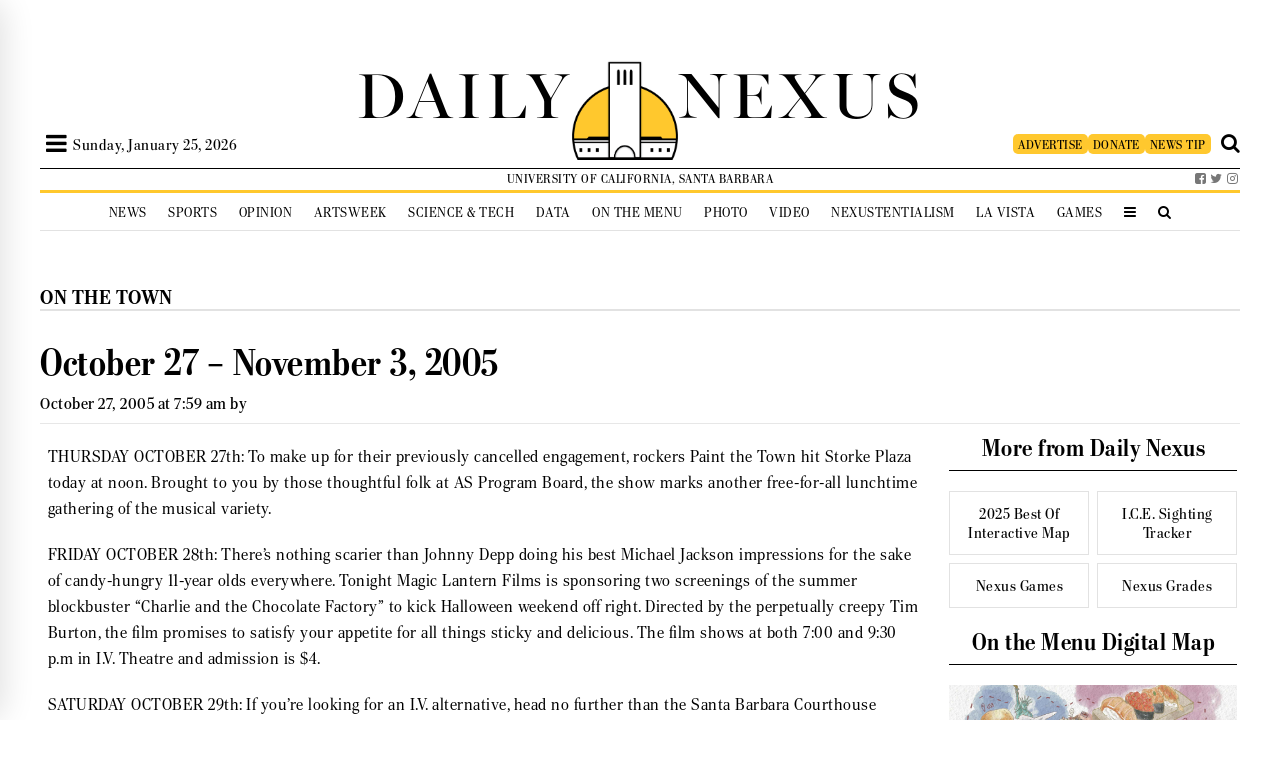

--- FILE ---
content_type: text/html; charset=UTF-8
request_url: https://dailynexus.com/2005-10-27/october-27-november-3-2005/
body_size: 55278
content:


<!DOCTYPE html>
<html>
<head>
    
    <link href='https://fonts.googleapis.com/css?family=Playfair+Display' rel='stylesheet' type='text/css'>
    <link href='https://use.typekit.net/bkw2hty.css' rel='stylesheet' type='text/css'>
    <link href="https://dailynexus.com/wp-content/themes/dailynexus/addons/font-awesome-4.7.0/css/font-awesome.min.css" rel="stylesheet" type="text/css">

    	<style>img:is([sizes="auto" i], [sizes^="auto," i]) { contain-intrinsic-size: 3000px 1500px }</style>
	
		<!-- All in One SEO 4.9.0 - aioseo.com -->
		<title>October 27 – November 3, 2005 | The Daily Nexus</title>
	<meta name="description" content="THURSDAY OCTOBER 27th: To make up for their previously cancelled engagement, rockers Paint the Town hit Storke Plaza today at noon. Brought to you by those thoughtful folk at AS Program Board, the show marks another free-for-all lunchtime gathering of the musical variety." />
	<meta name="robots" content="max-image-preview:large" />
	<link rel="canonical" href="https://dailynexus.com/2005-10-27/october-27-november-3-2005/" />
	<meta name="generator" content="All in One SEO (AIOSEO) 4.9.0" />
		<meta property="og:locale" content="en_US" />
		<meta property="og:site_name" content="The Daily Nexus | The University of California, Santa Barbara&#039;s independent, student-run newspaper." />
		<meta property="og:type" content="article" />
		<meta property="og:title" content="October 27 – November 3, 2005 | The Daily Nexus" />
		<meta property="og:description" content="THURSDAY OCTOBER 27th: To make up for their previously cancelled engagement, rockers Paint the Town hit Storke Plaza today at noon. Brought to you by those thoughtful folk at AS Program Board, the show marks another free-for-all lunchtime gathering of the musical variety." />
		<meta property="og:url" content="https://dailynexus.com/2005-10-27/october-27-november-3-2005/" />
		<meta property="article:published_time" content="2005-10-27T07:59:50+00:00" />
		<meta property="article:modified_time" content="2005-10-27T07:59:50+00:00" />
		<meta name="twitter:card" content="summary" />
		<meta name="twitter:title" content="October 27 – November 3, 2005 | The Daily Nexus" />
		<meta name="twitter:description" content="THURSDAY OCTOBER 27th: To make up for their previously cancelled engagement, rockers Paint the Town hit Storke Plaza today at noon. Brought to you by those thoughtful folk at AS Program Board, the show marks another free-for-all lunchtime gathering of the musical variety." />
		<script type="application/ld+json" class="aioseo-schema">
			{"@context":"https:\/\/schema.org","@graph":[{"@type":"Article","@id":"https:\/\/dailynexus.com\/2005-10-27\/october-27-november-3-2005\/#article","name":"October 27 \u2013 November 3, 2005 | The Daily Nexus","headline":"October 27 &#8211; November 3, 2005","author":{"@id":"https:\/\/dailynexus.com\/author\/#author"},"publisher":{"@id":"https:\/\/dailynexus.com\/#organization"},"datePublished":"2005-10-27T07:59:50-07:00","dateModified":"2005-10-27T07:59:50-07:00","inLanguage":"en-US","mainEntityOfPage":{"@id":"https:\/\/dailynexus.com\/2005-10-27\/october-27-november-3-2005\/#webpage"},"isPartOf":{"@id":"https:\/\/dailynexus.com\/2005-10-27\/october-27-november-3-2005\/#webpage"},"articleSection":"On the Town"},{"@type":"BreadcrumbList","@id":"https:\/\/dailynexus.com\/2005-10-27\/october-27-november-3-2005\/#breadcrumblist","itemListElement":[{"@type":"ListItem","@id":"https:\/\/dailynexus.com#listItem","position":1,"name":"Home","item":"https:\/\/dailynexus.com","nextItem":{"@type":"ListItem","@id":"https:\/\/dailynexus.com\/category\/on-the-town\/#listItem","name":"On the Town"}},{"@type":"ListItem","@id":"https:\/\/dailynexus.com\/category\/on-the-town\/#listItem","position":2,"name":"On the Town","item":"https:\/\/dailynexus.com\/category\/on-the-town\/","nextItem":{"@type":"ListItem","@id":"https:\/\/dailynexus.com\/2005-10-27\/october-27-november-3-2005\/#listItem","name":"October 27 &#8211; November 3, 2005"},"previousItem":{"@type":"ListItem","@id":"https:\/\/dailynexus.com#listItem","name":"Home"}},{"@type":"ListItem","@id":"https:\/\/dailynexus.com\/2005-10-27\/october-27-november-3-2005\/#listItem","position":3,"name":"October 27 &#8211; November 3, 2005","previousItem":{"@type":"ListItem","@id":"https:\/\/dailynexus.com\/category\/on-the-town\/#listItem","name":"On the Town"}}]},{"@type":"Organization","@id":"https:\/\/dailynexus.com\/#organization","name":"The Daily Nexus","description":"The University of California, Santa Barbara's independent, student-run newspaper.","url":"https:\/\/dailynexus.com\/"},{"@type":"Person","@id":"https:\/\/dailynexus.com\/author\/#author","url":"https:\/\/dailynexus.com\/author\/"},{"@type":"WebPage","@id":"https:\/\/dailynexus.com\/2005-10-27\/october-27-november-3-2005\/#webpage","url":"https:\/\/dailynexus.com\/2005-10-27\/october-27-november-3-2005\/","name":"October 27 \u2013 November 3, 2005 | The Daily Nexus","description":"THURSDAY OCTOBER 27th: To make up for their previously cancelled engagement, rockers Paint the Town hit Storke Plaza today at noon. Brought to you by those thoughtful folk at AS Program Board, the show marks another free-for-all lunchtime gathering of the musical variety.","inLanguage":"en-US","isPartOf":{"@id":"https:\/\/dailynexus.com\/#website"},"breadcrumb":{"@id":"https:\/\/dailynexus.com\/2005-10-27\/october-27-november-3-2005\/#breadcrumblist"},"author":{"@id":"https:\/\/dailynexus.com\/author\/#author"},"creator":{"@id":"https:\/\/dailynexus.com\/author\/#author"},"datePublished":"2005-10-27T07:59:50-07:00","dateModified":"2005-10-27T07:59:50-07:00"},{"@type":"WebSite","@id":"https:\/\/dailynexus.com\/#website","url":"https:\/\/dailynexus.com\/","name":"The Daily Nexus","description":"The University of California, Santa Barbara's independent, student-run newspaper.","inLanguage":"en-US","publisher":{"@id":"https:\/\/dailynexus.com\/#organization"}}]}
		</script>
		<!-- All in One SEO -->

<link rel='dns-prefetch' href='//d3js.org' />
<link rel='dns-prefetch' href='//www.googletagmanager.com' />
<link rel='dns-prefetch' href='//stats.wp.com' />
<link rel='dns-prefetch' href='//v0.wordpress.com' />
		<!-- This site uses the Google Analytics by ExactMetrics plugin v8.10.1 - Using Analytics tracking - https://www.exactmetrics.com/ -->
							<script src="//www.googletagmanager.com/gtag/js?id=G-YBVNCHNJ11"  data-cfasync="false" data-wpfc-render="false" type="text/javascript" async></script>
			<script data-cfasync="false" data-wpfc-render="false" type="text/javascript">
				var em_version = '8.10.1';
				var em_track_user = true;
				var em_no_track_reason = '';
								var ExactMetricsDefaultLocations = {"page_location":"https:\/\/dailynexus.com\/2005-10-27\/october-27-november-3-2005\/"};
								if ( typeof ExactMetricsPrivacyGuardFilter === 'function' ) {
					var ExactMetricsLocations = (typeof ExactMetricsExcludeQuery === 'object') ? ExactMetricsPrivacyGuardFilter( ExactMetricsExcludeQuery ) : ExactMetricsPrivacyGuardFilter( ExactMetricsDefaultLocations );
				} else {
					var ExactMetricsLocations = (typeof ExactMetricsExcludeQuery === 'object') ? ExactMetricsExcludeQuery : ExactMetricsDefaultLocations;
				}

								var disableStrs = [
										'ga-disable-G-YBVNCHNJ11',
									];

				/* Function to detect opted out users */
				function __gtagTrackerIsOptedOut() {
					for (var index = 0; index < disableStrs.length; index++) {
						if (document.cookie.indexOf(disableStrs[index] + '=true') > -1) {
							return true;
						}
					}

					return false;
				}

				/* Disable tracking if the opt-out cookie exists. */
				if (__gtagTrackerIsOptedOut()) {
					for (var index = 0; index < disableStrs.length; index++) {
						window[disableStrs[index]] = true;
					}
				}

				/* Opt-out function */
				function __gtagTrackerOptout() {
					for (var index = 0; index < disableStrs.length; index++) {
						document.cookie = disableStrs[index] + '=true; expires=Thu, 31 Dec 2099 23:59:59 UTC; path=/';
						window[disableStrs[index]] = true;
					}
				}

				if ('undefined' === typeof gaOptout) {
					function gaOptout() {
						__gtagTrackerOptout();
					}
				}
								window.dataLayer = window.dataLayer || [];

				window.ExactMetricsDualTracker = {
					helpers: {},
					trackers: {},
				};
				if (em_track_user) {
					function __gtagDataLayer() {
						dataLayer.push(arguments);
					}

					function __gtagTracker(type, name, parameters) {
						if (!parameters) {
							parameters = {};
						}

						if (parameters.send_to) {
							__gtagDataLayer.apply(null, arguments);
							return;
						}

						if (type === 'event') {
														parameters.send_to = exactmetrics_frontend.v4_id;
							var hookName = name;
							if (typeof parameters['event_category'] !== 'undefined') {
								hookName = parameters['event_category'] + ':' + name;
							}

							if (typeof ExactMetricsDualTracker.trackers[hookName] !== 'undefined') {
								ExactMetricsDualTracker.trackers[hookName](parameters);
							} else {
								__gtagDataLayer('event', name, parameters);
							}
							
						} else {
							__gtagDataLayer.apply(null, arguments);
						}
					}

					__gtagTracker('js', new Date());
					__gtagTracker('set', {
						'developer_id.dNDMyYj': true,
											});
					if ( ExactMetricsLocations.page_location ) {
						__gtagTracker('set', ExactMetricsLocations);
					}
										__gtagTracker('config', 'G-YBVNCHNJ11', {"forceSSL":"true","anonymize_ip":"true"} );
										window.gtag = __gtagTracker;										(function () {
						/* https://developers.google.com/analytics/devguides/collection/analyticsjs/ */
						/* ga and __gaTracker compatibility shim. */
						var noopfn = function () {
							return null;
						};
						var newtracker = function () {
							return new Tracker();
						};
						var Tracker = function () {
							return null;
						};
						var p = Tracker.prototype;
						p.get = noopfn;
						p.set = noopfn;
						p.send = function () {
							var args = Array.prototype.slice.call(arguments);
							args.unshift('send');
							__gaTracker.apply(null, args);
						};
						var __gaTracker = function () {
							var len = arguments.length;
							if (len === 0) {
								return;
							}
							var f = arguments[len - 1];
							if (typeof f !== 'object' || f === null || typeof f.hitCallback !== 'function') {
								if ('send' === arguments[0]) {
									var hitConverted, hitObject = false, action;
									if ('event' === arguments[1]) {
										if ('undefined' !== typeof arguments[3]) {
											hitObject = {
												'eventAction': arguments[3],
												'eventCategory': arguments[2],
												'eventLabel': arguments[4],
												'value': arguments[5] ? arguments[5] : 1,
											}
										}
									}
									if ('pageview' === arguments[1]) {
										if ('undefined' !== typeof arguments[2]) {
											hitObject = {
												'eventAction': 'page_view',
												'page_path': arguments[2],
											}
										}
									}
									if (typeof arguments[2] === 'object') {
										hitObject = arguments[2];
									}
									if (typeof arguments[5] === 'object') {
										Object.assign(hitObject, arguments[5]);
									}
									if ('undefined' !== typeof arguments[1].hitType) {
										hitObject = arguments[1];
										if ('pageview' === hitObject.hitType) {
											hitObject.eventAction = 'page_view';
										}
									}
									if (hitObject) {
										action = 'timing' === arguments[1].hitType ? 'timing_complete' : hitObject.eventAction;
										hitConverted = mapArgs(hitObject);
										__gtagTracker('event', action, hitConverted);
									}
								}
								return;
							}

							function mapArgs(args) {
								var arg, hit = {};
								var gaMap = {
									'eventCategory': 'event_category',
									'eventAction': 'event_action',
									'eventLabel': 'event_label',
									'eventValue': 'event_value',
									'nonInteraction': 'non_interaction',
									'timingCategory': 'event_category',
									'timingVar': 'name',
									'timingValue': 'value',
									'timingLabel': 'event_label',
									'page': 'page_path',
									'location': 'page_location',
									'title': 'page_title',
									'referrer' : 'page_referrer',
								};
								for (arg in args) {
																		if (!(!args.hasOwnProperty(arg) || !gaMap.hasOwnProperty(arg))) {
										hit[gaMap[arg]] = args[arg];
									} else {
										hit[arg] = args[arg];
									}
								}
								return hit;
							}

							try {
								f.hitCallback();
							} catch (ex) {
							}
						};
						__gaTracker.create = newtracker;
						__gaTracker.getByName = newtracker;
						__gaTracker.getAll = function () {
							return [];
						};
						__gaTracker.remove = noopfn;
						__gaTracker.loaded = true;
						window['__gaTracker'] = __gaTracker;
					})();
									} else {
										console.log("");
					(function () {
						function __gtagTracker() {
							return null;
						}

						window['__gtagTracker'] = __gtagTracker;
						window['gtag'] = __gtagTracker;
					})();
									}
			</script>
							<!-- / Google Analytics by ExactMetrics -->
		<script type="text/javascript">
/* <![CDATA[ */
window._wpemojiSettings = {"baseUrl":"https:\/\/s.w.org\/images\/core\/emoji\/16.0.1\/72x72\/","ext":".png","svgUrl":"https:\/\/s.w.org\/images\/core\/emoji\/16.0.1\/svg\/","svgExt":".svg","source":{"concatemoji":"https:\/\/dailynexus.com\/wp-includes\/js\/wp-emoji-release.min.js?ver=6.8.3"}};
/*! This file is auto-generated */
!function(s,n){var o,i,e;function c(e){try{var t={supportTests:e,timestamp:(new Date).valueOf()};sessionStorage.setItem(o,JSON.stringify(t))}catch(e){}}function p(e,t,n){e.clearRect(0,0,e.canvas.width,e.canvas.height),e.fillText(t,0,0);var t=new Uint32Array(e.getImageData(0,0,e.canvas.width,e.canvas.height).data),a=(e.clearRect(0,0,e.canvas.width,e.canvas.height),e.fillText(n,0,0),new Uint32Array(e.getImageData(0,0,e.canvas.width,e.canvas.height).data));return t.every(function(e,t){return e===a[t]})}function u(e,t){e.clearRect(0,0,e.canvas.width,e.canvas.height),e.fillText(t,0,0);for(var n=e.getImageData(16,16,1,1),a=0;a<n.data.length;a++)if(0!==n.data[a])return!1;return!0}function f(e,t,n,a){switch(t){case"flag":return n(e,"\ud83c\udff3\ufe0f\u200d\u26a7\ufe0f","\ud83c\udff3\ufe0f\u200b\u26a7\ufe0f")?!1:!n(e,"\ud83c\udde8\ud83c\uddf6","\ud83c\udde8\u200b\ud83c\uddf6")&&!n(e,"\ud83c\udff4\udb40\udc67\udb40\udc62\udb40\udc65\udb40\udc6e\udb40\udc67\udb40\udc7f","\ud83c\udff4\u200b\udb40\udc67\u200b\udb40\udc62\u200b\udb40\udc65\u200b\udb40\udc6e\u200b\udb40\udc67\u200b\udb40\udc7f");case"emoji":return!a(e,"\ud83e\udedf")}return!1}function g(e,t,n,a){var r="undefined"!=typeof WorkerGlobalScope&&self instanceof WorkerGlobalScope?new OffscreenCanvas(300,150):s.createElement("canvas"),o=r.getContext("2d",{willReadFrequently:!0}),i=(o.textBaseline="top",o.font="600 32px Arial",{});return e.forEach(function(e){i[e]=t(o,e,n,a)}),i}function t(e){var t=s.createElement("script");t.src=e,t.defer=!0,s.head.appendChild(t)}"undefined"!=typeof Promise&&(o="wpEmojiSettingsSupports",i=["flag","emoji"],n.supports={everything:!0,everythingExceptFlag:!0},e=new Promise(function(e){s.addEventListener("DOMContentLoaded",e,{once:!0})}),new Promise(function(t){var n=function(){try{var e=JSON.parse(sessionStorage.getItem(o));if("object"==typeof e&&"number"==typeof e.timestamp&&(new Date).valueOf()<e.timestamp+604800&&"object"==typeof e.supportTests)return e.supportTests}catch(e){}return null}();if(!n){if("undefined"!=typeof Worker&&"undefined"!=typeof OffscreenCanvas&&"undefined"!=typeof URL&&URL.createObjectURL&&"undefined"!=typeof Blob)try{var e="postMessage("+g.toString()+"("+[JSON.stringify(i),f.toString(),p.toString(),u.toString()].join(",")+"));",a=new Blob([e],{type:"text/javascript"}),r=new Worker(URL.createObjectURL(a),{name:"wpTestEmojiSupports"});return void(r.onmessage=function(e){c(n=e.data),r.terminate(),t(n)})}catch(e){}c(n=g(i,f,p,u))}t(n)}).then(function(e){for(var t in e)n.supports[t]=e[t],n.supports.everything=n.supports.everything&&n.supports[t],"flag"!==t&&(n.supports.everythingExceptFlag=n.supports.everythingExceptFlag&&n.supports[t]);n.supports.everythingExceptFlag=n.supports.everythingExceptFlag&&!n.supports.flag,n.DOMReady=!1,n.readyCallback=function(){n.DOMReady=!0}}).then(function(){return e}).then(function(){var e;n.supports.everything||(n.readyCallback(),(e=n.source||{}).concatemoji?t(e.concatemoji):e.wpemoji&&e.twemoji&&(t(e.twemoji),t(e.wpemoji)))}))}((window,document),window._wpemojiSettings);
/* ]]> */
</script>
<link rel='stylesheet' id='jetpack_related-posts-css' href='https://dailynexus.com/wp-content/plugins/jetpack/modules/related-posts/related-posts.css?ver=20240116' type='text/css' media='all' />
<link rel='stylesheet' id='h5ab-print-font-awesome-css' href='https://dailynexus.com/wp-content/plugins/print-post-and-page/css/font-awesome.min.css?ver=6.8.3' type='text/css' media='all' />
<link rel='stylesheet' id='h5ab-print-css-css' href='https://dailynexus.com/wp-content/plugins/print-post-and-page/css/h5ab-print.min.css?ver=6.8.3' type='text/css' media='all' />
<style id='wp-emoji-styles-inline-css' type='text/css'>

	img.wp-smiley, img.emoji {
		display: inline !important;
		border: none !important;
		box-shadow: none !important;
		height: 1em !important;
		width: 1em !important;
		margin: 0 0.07em !important;
		vertical-align: -0.1em !important;
		background: none !important;
		padding: 0 !important;
	}
</style>
<link rel='stylesheet' id='wp-block-library-css' href='https://dailynexus.com/wp-includes/css/dist/block-library/style.min.css?ver=6.8.3' type='text/css' media='all' />
<style id='classic-theme-styles-inline-css' type='text/css'>
/*! This file is auto-generated */
.wp-block-button__link{color:#fff;background-color:#32373c;border-radius:9999px;box-shadow:none;text-decoration:none;padding:calc(.667em + 2px) calc(1.333em + 2px);font-size:1.125em}.wp-block-file__button{background:#32373c;color:#fff;text-decoration:none}
</style>
<link rel='stylesheet' id='aioseo/css/src/vue/standalone/blocks/table-of-contents/global.scss-css' href='https://dailynexus.com/wp-content/plugins/all-in-one-seo-pack/dist/Lite/assets/css/table-of-contents/global.e90f6d47.css?ver=4.9.0' type='text/css' media='all' />
<style id='co-authors-plus-coauthors-style-inline-css' type='text/css'>
.wp-block-co-authors-plus-coauthors.is-layout-flow [class*=wp-block-co-authors-plus]{display:inline}

</style>
<style id='co-authors-plus-avatar-style-inline-css' type='text/css'>
.wp-block-co-authors-plus-avatar :where(img){height:auto;max-width:100%;vertical-align:bottom}.wp-block-co-authors-plus-coauthors.is-layout-flow .wp-block-co-authors-plus-avatar :where(img){vertical-align:middle}.wp-block-co-authors-plus-avatar:is(.alignleft,.alignright){display:table}.wp-block-co-authors-plus-avatar.aligncenter{display:table;margin-inline:auto}

</style>
<style id='co-authors-plus-image-style-inline-css' type='text/css'>
.wp-block-co-authors-plus-image{margin-bottom:0}.wp-block-co-authors-plus-image :where(img){height:auto;max-width:100%;vertical-align:bottom}.wp-block-co-authors-plus-coauthors.is-layout-flow .wp-block-co-authors-plus-image :where(img){vertical-align:middle}.wp-block-co-authors-plus-image:is(.alignfull,.alignwide) :where(img){width:100%}.wp-block-co-authors-plus-image:is(.alignleft,.alignright){display:table}.wp-block-co-authors-plus-image.aligncenter{display:table;margin-inline:auto}

</style>
<link rel='stylesheet' id='mediaelement-css' href='https://dailynexus.com/wp-includes/js/mediaelement/mediaelementplayer-legacy.min.css?ver=4.2.17' type='text/css' media='all' />
<link rel='stylesheet' id='wp-mediaelement-css' href='https://dailynexus.com/wp-includes/js/mediaelement/wp-mediaelement.min.css?ver=6.8.3' type='text/css' media='all' />
<style id='jetpack-sharing-buttons-style-inline-css' type='text/css'>
.jetpack-sharing-buttons__services-list{display:flex;flex-direction:row;flex-wrap:wrap;gap:0;list-style-type:none;margin:5px;padding:0}.jetpack-sharing-buttons__services-list.has-small-icon-size{font-size:12px}.jetpack-sharing-buttons__services-list.has-normal-icon-size{font-size:16px}.jetpack-sharing-buttons__services-list.has-large-icon-size{font-size:24px}.jetpack-sharing-buttons__services-list.has-huge-icon-size{font-size:36px}@media print{.jetpack-sharing-buttons__services-list{display:none!important}}.editor-styles-wrapper .wp-block-jetpack-sharing-buttons{gap:0;padding-inline-start:0}ul.jetpack-sharing-buttons__services-list.has-background{padding:1.25em 2.375em}
</style>
<style id='global-styles-inline-css' type='text/css'>
:root{--wp--preset--aspect-ratio--square: 1;--wp--preset--aspect-ratio--4-3: 4/3;--wp--preset--aspect-ratio--3-4: 3/4;--wp--preset--aspect-ratio--3-2: 3/2;--wp--preset--aspect-ratio--2-3: 2/3;--wp--preset--aspect-ratio--16-9: 16/9;--wp--preset--aspect-ratio--9-16: 9/16;--wp--preset--color--black: #000000;--wp--preset--color--cyan-bluish-gray: #abb8c3;--wp--preset--color--white: #ffffff;--wp--preset--color--pale-pink: #f78da7;--wp--preset--color--vivid-red: #cf2e2e;--wp--preset--color--luminous-vivid-orange: #ff6900;--wp--preset--color--luminous-vivid-amber: #fcb900;--wp--preset--color--light-green-cyan: #7bdcb5;--wp--preset--color--vivid-green-cyan: #00d084;--wp--preset--color--pale-cyan-blue: #8ed1fc;--wp--preset--color--vivid-cyan-blue: #0693e3;--wp--preset--color--vivid-purple: #9b51e0;--wp--preset--gradient--vivid-cyan-blue-to-vivid-purple: linear-gradient(135deg,rgba(6,147,227,1) 0%,rgb(155,81,224) 100%);--wp--preset--gradient--light-green-cyan-to-vivid-green-cyan: linear-gradient(135deg,rgb(122,220,180) 0%,rgb(0,208,130) 100%);--wp--preset--gradient--luminous-vivid-amber-to-luminous-vivid-orange: linear-gradient(135deg,rgba(252,185,0,1) 0%,rgba(255,105,0,1) 100%);--wp--preset--gradient--luminous-vivid-orange-to-vivid-red: linear-gradient(135deg,rgba(255,105,0,1) 0%,rgb(207,46,46) 100%);--wp--preset--gradient--very-light-gray-to-cyan-bluish-gray: linear-gradient(135deg,rgb(238,238,238) 0%,rgb(169,184,195) 100%);--wp--preset--gradient--cool-to-warm-spectrum: linear-gradient(135deg,rgb(74,234,220) 0%,rgb(151,120,209) 20%,rgb(207,42,186) 40%,rgb(238,44,130) 60%,rgb(251,105,98) 80%,rgb(254,248,76) 100%);--wp--preset--gradient--blush-light-purple: linear-gradient(135deg,rgb(255,206,236) 0%,rgb(152,150,240) 100%);--wp--preset--gradient--blush-bordeaux: linear-gradient(135deg,rgb(254,205,165) 0%,rgb(254,45,45) 50%,rgb(107,0,62) 100%);--wp--preset--gradient--luminous-dusk: linear-gradient(135deg,rgb(255,203,112) 0%,rgb(199,81,192) 50%,rgb(65,88,208) 100%);--wp--preset--gradient--pale-ocean: linear-gradient(135deg,rgb(255,245,203) 0%,rgb(182,227,212) 50%,rgb(51,167,181) 100%);--wp--preset--gradient--electric-grass: linear-gradient(135deg,rgb(202,248,128) 0%,rgb(113,206,126) 100%);--wp--preset--gradient--midnight: linear-gradient(135deg,rgb(2,3,129) 0%,rgb(40,116,252) 100%);--wp--preset--font-size--small: 13px;--wp--preset--font-size--medium: 20px;--wp--preset--font-size--large: 36px;--wp--preset--font-size--x-large: 42px;--wp--preset--spacing--20: 0.44rem;--wp--preset--spacing--30: 0.67rem;--wp--preset--spacing--40: 1rem;--wp--preset--spacing--50: 1.5rem;--wp--preset--spacing--60: 2.25rem;--wp--preset--spacing--70: 3.38rem;--wp--preset--spacing--80: 5.06rem;--wp--preset--shadow--natural: 6px 6px 9px rgba(0, 0, 0, 0.2);--wp--preset--shadow--deep: 12px 12px 50px rgba(0, 0, 0, 0.4);--wp--preset--shadow--sharp: 6px 6px 0px rgba(0, 0, 0, 0.2);--wp--preset--shadow--outlined: 6px 6px 0px -3px rgba(255, 255, 255, 1), 6px 6px rgba(0, 0, 0, 1);--wp--preset--shadow--crisp: 6px 6px 0px rgba(0, 0, 0, 1);}:where(.is-layout-flex){gap: 0.5em;}:where(.is-layout-grid){gap: 0.5em;}body .is-layout-flex{display: flex;}.is-layout-flex{flex-wrap: wrap;align-items: center;}.is-layout-flex > :is(*, div){margin: 0;}body .is-layout-grid{display: grid;}.is-layout-grid > :is(*, div){margin: 0;}:where(.wp-block-columns.is-layout-flex){gap: 2em;}:where(.wp-block-columns.is-layout-grid){gap: 2em;}:where(.wp-block-post-template.is-layout-flex){gap: 1.25em;}:where(.wp-block-post-template.is-layout-grid){gap: 1.25em;}.has-black-color{color: var(--wp--preset--color--black) !important;}.has-cyan-bluish-gray-color{color: var(--wp--preset--color--cyan-bluish-gray) !important;}.has-white-color{color: var(--wp--preset--color--white) !important;}.has-pale-pink-color{color: var(--wp--preset--color--pale-pink) !important;}.has-vivid-red-color{color: var(--wp--preset--color--vivid-red) !important;}.has-luminous-vivid-orange-color{color: var(--wp--preset--color--luminous-vivid-orange) !important;}.has-luminous-vivid-amber-color{color: var(--wp--preset--color--luminous-vivid-amber) !important;}.has-light-green-cyan-color{color: var(--wp--preset--color--light-green-cyan) !important;}.has-vivid-green-cyan-color{color: var(--wp--preset--color--vivid-green-cyan) !important;}.has-pale-cyan-blue-color{color: var(--wp--preset--color--pale-cyan-blue) !important;}.has-vivid-cyan-blue-color{color: var(--wp--preset--color--vivid-cyan-blue) !important;}.has-vivid-purple-color{color: var(--wp--preset--color--vivid-purple) !important;}.has-black-background-color{background-color: var(--wp--preset--color--black) !important;}.has-cyan-bluish-gray-background-color{background-color: var(--wp--preset--color--cyan-bluish-gray) !important;}.has-white-background-color{background-color: var(--wp--preset--color--white) !important;}.has-pale-pink-background-color{background-color: var(--wp--preset--color--pale-pink) !important;}.has-vivid-red-background-color{background-color: var(--wp--preset--color--vivid-red) !important;}.has-luminous-vivid-orange-background-color{background-color: var(--wp--preset--color--luminous-vivid-orange) !important;}.has-luminous-vivid-amber-background-color{background-color: var(--wp--preset--color--luminous-vivid-amber) !important;}.has-light-green-cyan-background-color{background-color: var(--wp--preset--color--light-green-cyan) !important;}.has-vivid-green-cyan-background-color{background-color: var(--wp--preset--color--vivid-green-cyan) !important;}.has-pale-cyan-blue-background-color{background-color: var(--wp--preset--color--pale-cyan-blue) !important;}.has-vivid-cyan-blue-background-color{background-color: var(--wp--preset--color--vivid-cyan-blue) !important;}.has-vivid-purple-background-color{background-color: var(--wp--preset--color--vivid-purple) !important;}.has-black-border-color{border-color: var(--wp--preset--color--black) !important;}.has-cyan-bluish-gray-border-color{border-color: var(--wp--preset--color--cyan-bluish-gray) !important;}.has-white-border-color{border-color: var(--wp--preset--color--white) !important;}.has-pale-pink-border-color{border-color: var(--wp--preset--color--pale-pink) !important;}.has-vivid-red-border-color{border-color: var(--wp--preset--color--vivid-red) !important;}.has-luminous-vivid-orange-border-color{border-color: var(--wp--preset--color--luminous-vivid-orange) !important;}.has-luminous-vivid-amber-border-color{border-color: var(--wp--preset--color--luminous-vivid-amber) !important;}.has-light-green-cyan-border-color{border-color: var(--wp--preset--color--light-green-cyan) !important;}.has-vivid-green-cyan-border-color{border-color: var(--wp--preset--color--vivid-green-cyan) !important;}.has-pale-cyan-blue-border-color{border-color: var(--wp--preset--color--pale-cyan-blue) !important;}.has-vivid-cyan-blue-border-color{border-color: var(--wp--preset--color--vivid-cyan-blue) !important;}.has-vivid-purple-border-color{border-color: var(--wp--preset--color--vivid-purple) !important;}.has-vivid-cyan-blue-to-vivid-purple-gradient-background{background: var(--wp--preset--gradient--vivid-cyan-blue-to-vivid-purple) !important;}.has-light-green-cyan-to-vivid-green-cyan-gradient-background{background: var(--wp--preset--gradient--light-green-cyan-to-vivid-green-cyan) !important;}.has-luminous-vivid-amber-to-luminous-vivid-orange-gradient-background{background: var(--wp--preset--gradient--luminous-vivid-amber-to-luminous-vivid-orange) !important;}.has-luminous-vivid-orange-to-vivid-red-gradient-background{background: var(--wp--preset--gradient--luminous-vivid-orange-to-vivid-red) !important;}.has-very-light-gray-to-cyan-bluish-gray-gradient-background{background: var(--wp--preset--gradient--very-light-gray-to-cyan-bluish-gray) !important;}.has-cool-to-warm-spectrum-gradient-background{background: var(--wp--preset--gradient--cool-to-warm-spectrum) !important;}.has-blush-light-purple-gradient-background{background: var(--wp--preset--gradient--blush-light-purple) !important;}.has-blush-bordeaux-gradient-background{background: var(--wp--preset--gradient--blush-bordeaux) !important;}.has-luminous-dusk-gradient-background{background: var(--wp--preset--gradient--luminous-dusk) !important;}.has-pale-ocean-gradient-background{background: var(--wp--preset--gradient--pale-ocean) !important;}.has-electric-grass-gradient-background{background: var(--wp--preset--gradient--electric-grass) !important;}.has-midnight-gradient-background{background: var(--wp--preset--gradient--midnight) !important;}.has-small-font-size{font-size: var(--wp--preset--font-size--small) !important;}.has-medium-font-size{font-size: var(--wp--preset--font-size--medium) !important;}.has-large-font-size{font-size: var(--wp--preset--font-size--large) !important;}.has-x-large-font-size{font-size: var(--wp--preset--font-size--x-large) !important;}
:where(.wp-block-post-template.is-layout-flex){gap: 1.25em;}:where(.wp-block-post-template.is-layout-grid){gap: 1.25em;}
:where(.wp-block-columns.is-layout-flex){gap: 2em;}:where(.wp-block-columns.is-layout-grid){gap: 2em;}
:root :where(.wp-block-pullquote){font-size: 1.5em;line-height: 1.6;}
</style>
<style id='responsive-menu-inline-css' type='text/css'>
#rmp_menu_trigger-104855{width: 40px;height: 40px;position: relative;top: 0;border-radius: 5px;display: none;text-decoration: none;right: 0;background: #ffffff;transition: transform 0.2s, background-color 1s}#rmp_menu_trigger-104855:hover, #rmp_menu_trigger-104855:focus{background: #ffffff;text-decoration: unset}#rmp_menu_trigger-104855.is-active{background: #ffffff}#rmp_menu_trigger-104855 .rmp-trigger-box{width: 30px;color: #1c1d3e}#rmp_menu_trigger-104855 .rmp-trigger-icon-active, #rmp_menu_trigger-104855 .rmp-trigger-text-open{display: none}#rmp_menu_trigger-104855.is-active .rmp-trigger-icon-active, #rmp_menu_trigger-104855.is-active .rmp-trigger-text-open{display: inline}#rmp_menu_trigger-104855.is-active .rmp-trigger-icon-inactive, #rmp_menu_trigger-104855.is-active .rmp-trigger-text{display: none}#rmp_menu_trigger-104855 .rmp-trigger-label{color: #1c1d3e;pointer-events: none;line-height: 13px;font-family: inherit;font-size: 30px;display: inline;text-transform: inherit}#rmp_menu_trigger-104855 .rmp-trigger-label.rmp-trigger-label-top{display: block;margin-bottom: 12px}#rmp_menu_trigger-104855 .rmp-trigger-label.rmp-trigger-label-bottom{display: block;margin-top: 12px}#rmp_menu_trigger-104855 .responsive-menu-pro-inner{display: block}#rmp_menu_trigger-104855 .rmp-trigger-icon-inactive .rmp-font-icon{color: #000000}#rmp_menu_trigger-104855 .responsive-menu-pro-inner, #rmp_menu_trigger-104855 .responsive-menu-pro-inner::before, #rmp_menu_trigger-104855 .responsive-menu-pro-inner::after{width: 30px;height: 4px;background-color: #000000;border-radius: 4px;position: absolute}#rmp_menu_trigger-104855 .rmp-trigger-icon-active .rmp-font-icon{color: #000000}#rmp_menu_trigger-104855.is-active .responsive-menu-pro-inner, #rmp_menu_trigger-104855.is-active .responsive-menu-pro-inner::before, #rmp_menu_trigger-104855.is-active .responsive-menu-pro-inner::after{background-color: #000000}#rmp_menu_trigger-104855:hover .rmp-trigger-icon-inactive .rmp-font-icon{color: #000000}#rmp_menu_trigger-104855:not(.is-active):hover .responsive-menu-pro-inner, #rmp_menu_trigger-104855:not(.is-active):hover .responsive-menu-pro-inner::before, #rmp_menu_trigger-104855:not(.is-active):hover .responsive-menu-pro-inner::after{background-color: #000000}#rmp_menu_trigger-104855 .responsive-menu-pro-inner::before{top: 10px}#rmp_menu_trigger-104855 .responsive-menu-pro-inner::after{bottom: 10px}#rmp_menu_trigger-104855.is-active .responsive-menu-pro-inner::after{bottom: 0}@media screen and (max-width: 667px){#rmp_menu_trigger-104855{display: block}#rmp-container-104855{position: fixed;top: 0;margin: 0;transition: transform 0.2s;overflow: auto;display: block;width: 100%;background-color: #43494c;background-image: url("");height: 100%;left: 0;padding-top: 0px;padding-left: 0px;padding-bottom: 0px;padding-right: 0px}#rmp-menu-wrap-104855{padding-top: 0px;padding-left: 0px;padding-bottom: 0px;padding-right: 0px;background-color: #43494c}#rmp-menu-wrap-104855 .rmp-menu, #rmp-menu-wrap-104855 .rmp-submenu{width: 100%;box-sizing: border-box;margin: 0;padding: 0}#rmp-menu-wrap-104855 .rmp-submenu-depth-1 .rmp-menu-item-link{padding-left: 10%}#rmp-menu-wrap-104855 .rmp-submenu-depth-2 .rmp-menu-item-link{padding-left: 15%}#rmp-menu-wrap-104855 .rmp-submenu-depth-3 .rmp-menu-item-link{padding-left: 20%}#rmp-menu-wrap-104855 .rmp-submenu-depth-4 .rmp-menu-item-link{padding-left: 25%}#rmp-menu-wrap-104855 .rmp-submenu.rmp-submenu-open{display: block}#rmp-menu-wrap-104855 .rmp-menu-item{width: 100%;list-style: none;margin: 0}#rmp-menu-wrap-104855 .rmp-menu-item-link{height: 72px;line-height: 72px;font-size: 24px;border-bottom: 1px solid #3c3c3c;font-family: inherit;color: #ffffff;text-align: left;background-color: #43494c;font-weight: normal;letter-spacing: 0px;display: block;box-sizing: border-box;width: 100%;text-decoration: none;position: relative;overflow: hidden;transition: background-color 1s, border-color 1s, 1s;padding: 0 5%;padding-right: 82px}#rmp-menu-wrap-104855 .rmp-menu-item-link:after, #rmp-menu-wrap-104855 .rmp-menu-item-link:before{display: none}#rmp-menu-wrap-104855 .rmp-menu-item-link:hover, #rmp-menu-wrap-104855 .rmp-menu-item-link:focus{color: #ffffff;border-color: #3c3c3c;background-color: #3c3c3c}#rmp-menu-wrap-104855 .rmp-menu-item-link:focus{outline: none;border-color: unset;box-shadow: unset}#rmp-menu-wrap-104855 .rmp-menu-item-link .rmp-font-icon{height: 72px;line-height: 72px;margin-right: 10px;font-size: 24px}#rmp-menu-wrap-104855 .rmp-menu-current-item .rmp-menu-item-link{color: #ffffff;border-color: #212121;background-color: #43494c}#rmp-menu-wrap-104855 .rmp-menu-current-item .rmp-menu-item-link:hover, #rmp-menu-wrap-104855 .rmp-menu-current-item .rmp-menu-item-link:focus{color: #ffffff;border-color: #3f3f3f;background-color: #43494c}#rmp-menu-wrap-104855 .rmp-menu-subarrow{position: absolute;top: 0;bottom: 0;text-align: center;overflow: hidden;background-size: cover;overflow: hidden;right: 0;border-left-style: solid;border-left-color: #3c3c3c;border-left-width: 1px;height: 72px;width: 72px;color: #ffffff;background-color: #43494c}#rmp-menu-wrap-104855 .rmp-menu-subarrow svg{fill: #ffffff}#rmp-menu-wrap-104855 .rmp-menu-subarrow:hover{color: #ffffff;border-color: #3c3c3c;background-color: #3c3c3c}#rmp-menu-wrap-104855 .rmp-menu-subarrow:hover svg{fill: #ffffff}#rmp-menu-wrap-104855 .rmp-menu-subarrow .rmp-font-icon{margin-right: unset}#rmp-menu-wrap-104855 .rmp-menu-subarrow *{vertical-align: middle;line-height: 72px}#rmp-menu-wrap-104855 .rmp-menu-subarrow-active{display: block;background-size: cover;color: #ffffff;border-color: #212121;background-color: #212121}#rmp-menu-wrap-104855 .rmp-menu-subarrow-active svg{fill: #ffffff}#rmp-menu-wrap-104855 .rmp-menu-subarrow-active:hover{color: #ffffff;border-color: #3f3f3f;background-color: #3f3f3f}#rmp-menu-wrap-104855 .rmp-menu-subarrow-active:hover svg{fill: #ffffff}#rmp-menu-wrap-104855 .rmp-submenu{display: none}#rmp-menu-wrap-104855 .rmp-submenu .rmp-menu-item-link{height: 60px;line-height: 60px;letter-spacing: 0px;font-size: 20px;border-bottom: 1px solid #3c3c3c;font-family: inherit;font-weight: normal;color: #ffffff;text-align: left;background-color: #43494c}#rmp-menu-wrap-104855 .rmp-submenu .rmp-menu-item-link:hover, #rmp-menu-wrap-104855 .rmp-submenu .rmp-menu-item-link:focus{color: #ffffff;border-color: #3c3c3c;background-color: #3c3c3c}#rmp-menu-wrap-104855 .rmp-submenu .rmp-menu-current-item .rmp-menu-item-link{color: #ffffff;border-color: #212121;background-color: #43494c}#rmp-menu-wrap-104855 .rmp-submenu .rmp-menu-current-item .rmp-menu-item-link:hover, #rmp-menu-wrap-104855 .rmp-submenu .rmp-menu-current-item .rmp-menu-item-link:focus{color: #ffffff;border-color: #3f3f3f;background-color: #43494c}#rmp-menu-wrap-104855 .rmp-submenu .rmp-menu-subarrow{right: 0;border-right: unset;border-left-style: solid;border-left-color: #3c3c3c;border-left-width: 1px;height: 74px;line-height: 74px;width: 74px;color: #ffffff;background-color: #43494c}#rmp-menu-wrap-104855 .rmp-submenu .rmp-menu-subarrow:hover{color: #ffffff;border-color: #3c3c3c;background-color: #3c3c3c}#rmp-menu-wrap-104855 .rmp-submenu .rmp-menu-subarrow-active{color: #ffffff;border-color: #212121;background-color: #212121}#rmp-menu-wrap-104855 .rmp-submenu .rmp-menu-subarrow-active:hover{color: #ffffff;border-color: #3f3f3f;background-color: #3f3f3f}#rmp-menu-wrap-104855 .rmp-menu-item-description{margin: 0;padding: 5px 5%;opacity: 0.8;color: #ffffff}#rmp-search-box-104855{display: block;padding-top: 0px;padding-left: 5%;padding-bottom: 0px;padding-right: 5%}#rmp-search-box-104855 .rmp-search-form{margin: 0}#rmp-search-box-104855 .rmp-search-box{background: #ffffff;border: 1px solid #dadada;color: #333333;width: 100%;padding: 0 5%;border-radius: 30px;height: 45px;-webkit-appearance: none}#rmp-search-box-104855 .rmp-search-box::placeholder{color: #c7c7cd}#rmp-search-box-104855 .rmp-search-box:focus{background-color: #ffffff;outline: 2px solid #dadada;color: #333333}#rmp-menu-title-104855{background-color: #43494c;color: #ffffff;text-align: left;font-size: 32px;padding-top: 10%;padding-left: 5%;padding-bottom: 0%;padding-right: 5%;font-weight: 400;transition: background-color 1s, border-color 1s, color 1s}#rmp-menu-title-104855:hover{background-color: #43494c;color: #ffffff}#rmp-menu-title-104855 > .rmp-menu-title-link{color: #ffffff;width: 100%;background-color: unset;text-decoration: none}#rmp-menu-title-104855 > .rmp-menu-title-link:hover{color: #ffffff}#rmp-menu-title-104855 .rmp-font-icon{font-size: 32px}#rmp-menu-additional-content-104855{padding-top: 0px;padding-left: 5%;padding-bottom: 0px;padding-right: 5%;color: #ffffff;text-align: center;font-size: 16px}}.rmp-container{display: none;visibility: visible;padding: 0px 0px 0px 0px;z-index: 99998;transition: all 0.3s}.rmp-container.rmp-fade-top, .rmp-container.rmp-fade-left, .rmp-container.rmp-fade-right, .rmp-container.rmp-fade-bottom{display: none}.rmp-container.rmp-slide-left, .rmp-container.rmp-push-left{transform: translateX(-100%);-ms-transform: translateX(-100%);-webkit-transform: translateX(-100%);-moz-transform: translateX(-100%)}.rmp-container.rmp-slide-left.rmp-menu-open, .rmp-container.rmp-push-left.rmp-menu-open{transform: translateX(0);-ms-transform: translateX(0);-webkit-transform: translateX(0);-moz-transform: translateX(0)}.rmp-container.rmp-slide-right, .rmp-container.rmp-push-right{transform: translateX(100%);-ms-transform: translateX(100%);-webkit-transform: translateX(100%);-moz-transform: translateX(100%)}.rmp-container.rmp-slide-right.rmp-menu-open, .rmp-container.rmp-push-right.rmp-menu-open{transform: translateX(0);-ms-transform: translateX(0);-webkit-transform: translateX(0);-moz-transform: translateX(0)}.rmp-container.rmp-slide-top, .rmp-container.rmp-push-top{transform: translateY(-100%);-ms-transform: translateY(-100%);-webkit-transform: translateY(-100%);-moz-transform: translateY(-100%)}.rmp-container.rmp-slide-top.rmp-menu-open, .rmp-container.rmp-push-top.rmp-menu-open{transform: translateY(0);-ms-transform: translateY(0);-webkit-transform: translateY(0);-moz-transform: translateY(0)}.rmp-container.rmp-slide-bottom, .rmp-container.rmp-push-bottom{transform: translateY(100%);-ms-transform: translateY(100%);-webkit-transform: translateY(100%);-moz-transform: translateY(100%)}.rmp-container.rmp-slide-bottom.rmp-menu-open, .rmp-container.rmp-push-bottom.rmp-menu-open{transform: translateX(0);-ms-transform: translateX(0);-webkit-transform: translateX(0);-moz-transform: translateX(0)}.rmp-container::-webkit-scrollbar{width: 0px}.rmp-container ::-webkit-scrollbar-track{box-shadow: inset 0 0 5px transparent}.rmp-container ::-webkit-scrollbar-thumb{background: transparent}.rmp-container ::-webkit-scrollbar-thumb:hover{background: transparent}.rmp-container .rmp-menu-wrap .rmp-menu{transition: none;border-radius: 0;box-shadow: none;background: none;border: 0;bottom: auto;box-sizing: border-box;clip: auto;color: #666;display: block;float: none;font-family: inherit;font-size: 14px;height: auto;left: auto;line-height: 1.7;list-style-type: none;margin: 0;min-height: auto;max-height: none;opacity: 1;outline: none;overflow: visible;padding: 0;position: relative;pointer-events: auto;right: auto;text-align: left;text-decoration: none;text-indent: 0;text-transform: none;transform: none;top: auto;visibility: inherit;width: auto;word-wrap: break-word;white-space: normal}.rmp-container .rmp-menu-additional-content{display: block;word-break: break-word}.rmp-container .rmp-menu-title{display: flex;flex-direction: column}.rmp-container .rmp-menu-title .rmp-menu-title-image{max-width: 100%;margin-bottom: 15px;display: block;margin: auto;margin-bottom: 15px}button.rmp_menu_trigger{z-index: 999999;overflow: hidden;outline: none;border: 0;display: none;margin: 0;transition: transform 0.5s, background-color 0.5s;padding: 0}button.rmp_menu_trigger .responsive-menu-pro-inner::before, button.rmp_menu_trigger .responsive-menu-pro-inner::after{content: "";display: block}button.rmp_menu_trigger .responsive-menu-pro-inner::before{top: 10px}button.rmp_menu_trigger .responsive-menu-pro-inner::after{bottom: 10px}button.rmp_menu_trigger .rmp-trigger-box{width: 40px;display: inline-block;position: relative;pointer-events: none;vertical-align: super}.admin-bar .rmp-container, .admin-bar .rmp_menu_trigger{margin-top: 32px !important}@media screen and (max-width: 782px){.admin-bar .rmp-container, .admin-bar .rmp_menu_trigger{margin-top: 46px !important}}.rmp-menu-trigger-boring .responsive-menu-pro-inner{transition-property: none}.rmp-menu-trigger-boring .responsive-menu-pro-inner::after, .rmp-menu-trigger-boring .responsive-menu-pro-inner::before{transition-property: none}.rmp-menu-trigger-boring.is-active .responsive-menu-pro-inner{transform: rotate(45deg)}.rmp-menu-trigger-boring.is-active .responsive-menu-pro-inner:before{top: 0;opacity: 0}.rmp-menu-trigger-boring.is-active .responsive-menu-pro-inner:after{bottom: 0;transform: rotate(-90deg)}
</style>
<link rel='stylesheet' id='dashicons-css' href='https://dailynexus.com/wp-includes/css/dashicons.min.css?ver=6.8.3' type='text/css' media='all' />
<link rel='stylesheet' id='tablepress-columnfilterwidgets-css-css' href='https://dailynexus.com/wp-content/plugins/tablepress-datatables-column-filter-widgets/css/ColumnFilterWidgets.min.css?ver=1.2' type='text/css' media='all' />
<link rel='stylesheet' id='tablepress-default-css' href='https://dailynexus.com/wp-content/plugins/tablepress/css/build/default.css?ver=3.2.5' type='text/css' media='all' />
<link rel='stylesheet' id='datatables-row-details-css' href='https://dailynexus.com/wp-content/plugins/tablepress-datatables-row-details/datatables-row-details.min.css?ver=1.0' type='text/css' media='all' />
<link rel='stylesheet' id='main_style-css' href='https://dailynexus.com/wp-content/themes/dailynexus/style.css?ver=702b199c43824cce5c6c24a8f7527f77' type='text/css' media='all' />
<link rel='stylesheet' id='tablepress-responsive-tables-css' href='https://dailynexus.com/wp-content/plugins/tablepress-responsive-tables/css/tablepress-responsive.min.css?ver=1.8' type='text/css' media='all' />
<link rel='stylesheet' id='photonic-slider-css' href='https://dailynexus.com/wp-content/plugins/photonic/include/ext/splide/splide.min.css?ver=20251118-213641' type='text/css' media='all' />
<link rel='stylesheet' id='photonic-lightbox-css' href='https://dailynexus.com/wp-content/plugins/photonic/include/ext/baguettebox/baguettebox.min.css?ver=20251118-213641' type='text/css' media='all' />
<link rel='stylesheet' id='photonic-css' href='https://dailynexus.com/wp-content/plugins/photonic/include/css/front-end/core/photonic.min.css?ver=20251118-213641' type='text/css' media='all' />
<style id='photonic-inline-css' type='text/css'>
/* Retrieved from saved CSS */
.photonic-panel { background:  rgb(17,17,17)  !important;

	border-top: none;
	border-right: none;
	border-bottom: none;
	border-left: none;
 }
.photonic-flickr-stream .photonic-pad-photosets { margin: 10px; }
.photonic-flickr-stream .photonic-pad-galleries { margin: 10px; }
.photonic-flickr-stream .photonic-pad-photos { padding: 5px 10px; }
.photonic-google-stream .photonic-pad-photos { padding: 5px 10px; }
.photonic-zenfolio-stream .photonic-pad-photos { padding: 5px 10px; }
.photonic-zenfolio-stream .photonic-pad-photosets { margin: 5px 10px; }
.photonic-instagram-stream .photonic-pad-photos { padding: 5px px; }
.photonic-smug-stream .photonic-pad-albums { margin: 10px; }
.photonic-smug-stream .photonic-pad-photos { padding: 5px 10px; }
.photonic-random-layout .photonic-thumb { padding: 2px}
.photonic-masonry-layout .photonic-thumb { padding: 2px}
.photonic-mosaic-layout .photonic-thumb { padding: 2px}

</style>
<link rel='stylesheet' id='sharedaddy-css' href='https://dailynexus.com/wp-content/plugins/jetpack/modules/sharedaddy/sharing.css?ver=15.2' type='text/css' media='all' />
<link rel='stylesheet' id='social-logos-css' href='https://dailynexus.com/wp-content/plugins/jetpack/_inc/social-logos/social-logos.min.css?ver=15.2' type='text/css' media='all' />
<script type="text/javascript" id="jetpack_related-posts-js-extra">
/* <![CDATA[ */
var related_posts_js_options = {"post_heading":"h4"};
/* ]]> */
</script>
<script type="text/javascript" src="https://dailynexus.com/wp-content/plugins/jetpack/_inc/build/related-posts/related-posts.min.js?ver=20240116" id="jetpack_related-posts-js"></script>
<script type="text/javascript" src="https://dailynexus.com/wp-includes/js/jquery/jquery.min.js?ver=3.7.1" id="jquery-core-js"></script>
<script type="text/javascript" src="https://dailynexus.com/wp-includes/js/jquery/jquery-migrate.min.js?ver=3.4.1" id="jquery-migrate-js"></script>
<script type="text/javascript" src="https://dailynexus.com/wp-content/plugins/google-analytics-dashboard-for-wp/assets/js/frontend-gtag.js?ver=8.10.1" id="exactmetrics-frontend-script-js" async="async" data-wp-strategy="async"></script>
<script data-cfasync="false" data-wpfc-render="false" type="text/javascript" id='exactmetrics-frontend-script-js-extra'>/* <![CDATA[ */
var exactmetrics_frontend = {"js_events_tracking":"true","download_extensions":"zip,mp3,mpeg,pdf,doc,ppt,xls,jpeg,png,gif,tiff","inbound_paths":"[{\"path\":\"\\\/go\\\/\",\"label\":\"affiliate\"},{\"path\":\"\\\/recommend\\\/\",\"label\":\"affiliate\"}]","home_url":"https:\/\/dailynexus.com","hash_tracking":"false","v4_id":"G-YBVNCHNJ11"};/* ]]> */
</script>
<script type="text/javascript" src="https://dailynexus.com/wp-content/themes/dailynexus/js/main.js?ver=d5ec9386598eb8ca63b2dae674e7cc6e" id="main_js-js"></script>
<script type="text/javascript" src="https://d3js.org/d3.v6.min.js?ver=6.8.3" id="d3_js-js"></script>

<!-- Google tag (gtag.js) snippet added by Site Kit -->
<!-- Google Analytics snippet added by Site Kit -->
<script type="text/javascript" src="https://www.googletagmanager.com/gtag/js?id=GT-TBVZNRXK" id="google_gtagjs-js" async></script>
<script type="text/javascript" id="google_gtagjs-js-after">
/* <![CDATA[ */
window.dataLayer = window.dataLayer || [];function gtag(){dataLayer.push(arguments);}
gtag("set","linker",{"domains":["dailynexus.com"]});
gtag("js", new Date());
gtag("set", "developer_id.dZTNiMT", true);
gtag("config", "GT-TBVZNRXK");
 window._googlesitekit = window._googlesitekit || {}; window._googlesitekit.throttledEvents = []; window._googlesitekit.gtagEvent = (name, data) => { var key = JSON.stringify( { name, data } ); if ( !! window._googlesitekit.throttledEvents[ key ] ) { return; } window._googlesitekit.throttledEvents[ key ] = true; setTimeout( () => { delete window._googlesitekit.throttledEvents[ key ]; }, 5 ); gtag( "event", name, { ...data, event_source: "site-kit" } ); }; 
/* ]]> */
</script>
<link rel="https://api.w.org/" href="https://dailynexus.com/wp-json/" /><link rel="alternate" title="JSON" type="application/json" href="https://dailynexus.com/wp-json/wp/v2/posts/10303" /><link rel="EditURI" type="application/rsd+xml" title="RSD" href="https://dailynexus.com/xmlrpc.php?rsd" />
<meta name="generator" content="WordPress 6.8.3" />
<link rel='shortlink' href='https://dailynexus.com/?p=10303' />
<link rel="alternate" title="oEmbed (JSON)" type="application/json+oembed" href="https://dailynexus.com/wp-json/oembed/1.0/embed?url=https%3A%2F%2Fdailynexus.com%2F2005-10-27%2Foctober-27-november-3-2005%2F" />
<link rel="alternate" title="oEmbed (XML)" type="text/xml+oembed" href="https://dailynexus.com/wp-json/oembed/1.0/embed?url=https%3A%2F%2Fdailynexus.com%2F2005-10-27%2Foctober-27-november-3-2005%2F&#038;format=xml" />
<meta name="generator" content="Site Kit by Google 1.166.0" /><!-- Graceful Pull-Quotes plugin v2.6.1 -->

	<script type="text/javascript">
		var jspq_options = new Array("1", "1", "right", "1", "1", "blockquote", "pullquote", "pullquote pqRight");
	</script>
	<script type="text/javascript" src="http://dailynexus.com/wp-content/plugins/graceful-pull-quotes/resources/jspullquotes.js"></script>
<!-- end pull-quote additions -->

 <!-- OneAll.com / Social Login for WordPress / v5.10.0 -->
<script data-cfasync="false" type="text/javascript">
 (function() {
  var oa = document.createElement('script'); oa.type = 'text/javascript';
  oa.async = true; oa.src = 'https://dailynexus.api.oneall.com/socialize/library.js';
  var s = document.getElementsByTagName('script')[0]; s.parentNode.insertBefore(oa, s);
 })();
</script>
	<style>img#wpstats{display:none}</style>
		
<!-- Google AdSense meta tags added by Site Kit -->
<meta name="google-adsense-platform-account" content="ca-host-pub-2644536267352236">
<meta name="google-adsense-platform-domain" content="sitekit.withgoogle.com">
<!-- End Google AdSense meta tags added by Site Kit -->
<link rel="icon" href="https://dailynexus.s3.us-west-1.amazonaws.com/dailynexus/wp-content/uploads/2015/10/cropped-new-logo-32x32.png" sizes="32x32" />
<link rel="icon" href="https://dailynexus.s3.us-west-1.amazonaws.com/dailynexus/wp-content/uploads/2015/10/cropped-new-logo-192x192.png" sizes="192x192" />
<link rel="apple-touch-icon" href="https://dailynexus.s3.us-west-1.amazonaws.com/dailynexus/wp-content/uploads/2015/10/cropped-new-logo-180x180.png" />
<meta name="msapplication-TileImage" content="https://dailynexus.s3.us-west-1.amazonaws.com/dailynexus/wp-content/uploads/2015/10/cropped-new-logo-270x270.png" />
  <!-- Wordpress function -->

    <!-- Load JS dependencies if on the arrest log page -->
    
    <!-- Call remnant provider from oncampusWEB CDNs (script provided by them) -->
    <script data-cfasync="false" type="text/javascript">
        (function(w, d) {
            var s = d.createElement('script');
            s.src = '//cdn.adpushup.com/39677/adpushup.js';
            s.crossOrigin='anonymous';
            s.type = 'text/javascript'; s.async = true;
            (d.getElementsByTagName('head')[0] || d.getElementsByTagName('body')[0]).appendChild(s);
            w.adpushup = w.adpushup || {que:[]};
        })(window, document);
    </script>

    <!-- Show admin bar if user is logged in -->
            <meta name="twitter:card" value="summary_large_image" />
        <meta name="twitter:url" value="https://dailynexus.com/2005-10-27/october-27-november-3-2005/" />
        <meta name="twitter:title" value="October 27 &amp;#8211; November 3, 2005" />
        <meta name="twitter:description" value="THURSDAY OCTOBER 27th: To make up for their previously cancelled engagement, rockers Paint the Town hit Storke Plaza today at noon. Brought to you by those thoughtful folk at AS Program Board, the show marks another free-for-all lunchtime gathering of the musical variety." />
        <meta name="twitter:image" value="http://www.gravatar.com/avatar/8eb9ee80d39f13cbbad56da88ef3a6ee?rating=PG&amp;size=75" />
        <meta name="twitter:site" value="@dailynexus" />
        
    <meta property="fb:app_id" content="262575287544960" />
    <meta name="viewport" content="width=device-width, initial-scale=1.0, minimum-scale=1.0">
    <meta name="apple-mobile-web-app-capable" content="yes" />
</head>

<body>

    
    <div id="wrapper">
        <div class="mobile mobile-header">
            <div class="logo">
                <div class="logo-image">
                    <a href="https://dailynexus.com">
                        <img src="https://dailynexus.com/wp-content/themes/dailynexus/graphics/mobilelogo.png" alt="Daily Nexus logo" />
                    </a>
                </div>
            </div>
            <div class="mobile-menu">
             			<button type="button"  aria-controls="rmp-container-104855" aria-label="Menu Trigger" id="rmp_menu_trigger-104855"  class="rmp_menu_trigger rmp-menu-trigger-boring">
								<span class="rmp-trigger-box">
									<span class="responsive-menu-pro-inner"></span>
								</span>
					</button>
						<div id="rmp-container-104855" class="rmp-container rmp-container rmp-slide-left">
							<div id="rmp-menu-title-104855" class="rmp-menu-title">
									<span class="rmp-menu-title-link">
										<span>The Daily Nexus</span>					</span>
							</div>
			<div id="rmp-menu-wrap-104855" class="rmp-menu-wrap"><ul id="rmp-menu-104855" class="rmp-menu" role="menubar" aria-label="Default Menu"><li id="rmp-menu-item-45355" class=" menu-item menu-item-type-taxonomy menu-item-object-category menu-item-has-children rmp-menu-item rmp-menu-item-has-children rmp-menu-top-level-item" role="none"><a  href="https://dailynexus.com/category/news/"  class="rmp-menu-item-link"  role="menuitem"  >News<div class="rmp-menu-subarrow">▼</div></a><ul aria-label="News"
            role="menu" data-depth="2"
            class="rmp-submenu rmp-submenu-depth-1"><li id="rmp-menu-item-45356" class=" menu-item menu-item-type-taxonomy menu-item-object-category rmp-menu-item rmp-menu-sub-level-item" role="none"><a  href="https://dailynexus.com/category/news/campus-news/"  class="rmp-menu-item-link"  role="menuitem"  >Campus</a></li><li id="rmp-menu-item-106321" class=" menu-item menu-item-type-taxonomy menu-item-object-category rmp-menu-item rmp-menu-sub-level-item" role="none"><a  href="https://dailynexus.com/category/news/community-outreach/"  class="rmp-menu-item-link"  role="menuitem"  >Community Outreach</a></li><li id="rmp-menu-item-65540" class=" menu-item menu-item-type-taxonomy menu-item-object-category rmp-menu-item rmp-menu-sub-level-item" role="none"><a  href="https://dailynexus.com/category/news/county/"  class="rmp-menu-item-link"  role="menuitem"  >County</a></li><li id="rmp-menu-item-65559" class=" menu-item menu-item-type-taxonomy menu-item-object-category rmp-menu-item rmp-menu-sub-level-item" role="none"><a  href="https://dailynexus.com/category/news/police-blotter-news/"  class="rmp-menu-item-link"  role="menuitem"  >Crime</a></li><li id="rmp-menu-item-65543" class=" menu-item menu-item-type-taxonomy menu-item-object-category rmp-menu-item rmp-menu-sub-level-item" role="none"><a  href="https://dailynexus.com/category/feature/"  class="rmp-menu-item-link"  role="menuitem"  >Feature</a></li><li id="rmp-menu-item-57669" class=" menu-item menu-item-type-taxonomy menu-item-object-category rmp-menu-item rmp-menu-sub-level-item" role="none"><a  href="https://dailynexus.com/category/news/isla_vista/"  class="rmp-menu-item-link"  role="menuitem"  >Isla Vista</a></li><li id="rmp-menu-item-65542" class=" menu-item menu-item-type-taxonomy menu-item-object-category rmp-menu-item rmp-menu-sub-level-item" role="none"><a  href="https://dailynexus.com/category/news/student-gov/"  class="rmp-menu-item-link"  role="menuitem"  >Student Gov</a></li><li id="rmp-menu-item-65539" class=" menu-item menu-item-type-taxonomy menu-item-object-category rmp-menu-item rmp-menu-sub-level-item" role="none"><a  href="https://dailynexus.com/category/news/uc/"  class="rmp-menu-item-link"  role="menuitem"  >UC News</a></li><li id="rmp-menu-item-100192" class=" menu-item menu-item-type-post_type menu-item-object-page rmp-menu-item rmp-menu-sub-level-item" role="none"><a  href="https://dailynexus.com/unmasking-isla-vista/"  class="rmp-menu-item-link"  role="menuitem"  >Unmasking Isla Vista</a></li></ul></li><li id="rmp-menu-item-45381" class=" menu-item menu-item-type-taxonomy menu-item-object-category menu-item-has-children rmp-menu-item rmp-menu-item-has-children rmp-menu-top-level-item" role="none"><a  href="https://dailynexus.com/category/sports/"  class="rmp-menu-item-link"  role="menuitem"  >Sports<div class="rmp-menu-subarrow">▼</div></a><ul aria-label="Sports"
            role="menu" data-depth="2"
            class="rmp-submenu rmp-submenu-depth-1"><li id="rmp-menu-item-45383" class=" menu-item menu-item-type-taxonomy menu-item-object-category rmp-menu-item rmp-menu-sub-level-item" role="none"><a  href="https://dailynexus.com/category/sports/baseball-sports/"  class="rmp-menu-item-link"  role="menuitem"  >Baseball</a></li><li id="rmp-menu-item-45384" class=" menu-item menu-item-type-taxonomy menu-item-object-category rmp-menu-item rmp-menu-sub-level-item" role="none"><a  href="https://dailynexus.com/category/sports/basketball-sports/"  class="rmp-menu-item-link"  role="menuitem"  >Basketball</a></li><li id="rmp-menu-item-65533" class=" menu-item menu-item-type-taxonomy menu-item-object-category rmp-menu-item rmp-menu-sub-level-item" role="none"><a  href="https://dailynexus.com/category/sports/columnsfeatures/"  class="rmp-menu-item-link"  role="menuitem"  >Columns/Features</a></li><li id="rmp-menu-item-45386" class=" menu-item menu-item-type-taxonomy menu-item-object-category rmp-menu-item rmp-menu-sub-level-item" role="none"><a  href="https://dailynexus.com/category/sports/cross-country/"  class="rmp-menu-item-link"  role="menuitem"  >Cross Country</a></li><li id="rmp-menu-item-45387" class=" menu-item menu-item-type-taxonomy menu-item-object-category rmp-menu-item rmp-menu-sub-level-item" role="none"><a  href="https://dailynexus.com/category/sports/golf-sports/"  class="rmp-menu-item-link"  role="menuitem"  >Golf</a></li><li id="rmp-menu-item-45391" class=" menu-item menu-item-type-taxonomy menu-item-object-category rmp-menu-item rmp-menu-sub-level-item" role="none"><a  href="https://dailynexus.com/category/sports/soccer-sports/"  class="rmp-menu-item-link"  role="menuitem"  >Soccer</a></li><li id="rmp-menu-item-45392" class=" menu-item menu-item-type-taxonomy menu-item-object-category rmp-menu-item rmp-menu-sub-level-item" role="none"><a  href="https://dailynexus.com/category/sports/softball-sports/"  class="rmp-menu-item-link"  role="menuitem"  >Softball</a></li><li id="rmp-menu-item-45393" class=" menu-item menu-item-type-taxonomy menu-item-object-category rmp-menu-item rmp-menu-sub-level-item" role="none"><a  href="https://dailynexus.com/category/sports/swimming-sports/"  class="rmp-menu-item-link"  role="menuitem"  >Swim</a></li><li id="rmp-menu-item-45394" class=" menu-item menu-item-type-taxonomy menu-item-object-category rmp-menu-item rmp-menu-sub-level-item" role="none"><a  href="https://dailynexus.com/category/sports/tennis-sports/"  class="rmp-menu-item-link"  role="menuitem"  >Tennis</a></li><li id="rmp-menu-item-45395" class=" menu-item menu-item-type-taxonomy menu-item-object-category rmp-menu-item rmp-menu-sub-level-item" role="none"><a  href="https://dailynexus.com/category/sports/track-and-field-sports/"  class="rmp-menu-item-link"  role="menuitem"  >Track and Field</a></li><li id="rmp-menu-item-45397" class=" menu-item menu-item-type-taxonomy menu-item-object-category rmp-menu-item rmp-menu-sub-level-item" role="none"><a  href="https://dailynexus.com/category/sports/volleyball-sports/"  class="rmp-menu-item-link"  role="menuitem"  >Volleyball</a></li><li id="rmp-menu-item-45398" class=" menu-item menu-item-type-taxonomy menu-item-object-category rmp-menu-item rmp-menu-sub-level-item" role="none"><a  href="https://dailynexus.com/category/sports/water-polo-sports/"  class="rmp-menu-item-link"  role="menuitem"  >Water Polo</a></li><li id="rmp-menu-item-53963" class=" menu-item menu-item-type-taxonomy menu-item-object-category menu-item-has-children rmp-menu-item rmp-menu-item-has-children rmp-menu-sub-level-item" role="none"><a  href="https://dailynexus.com/category/multimedia/blogs/sports-blogs/"  class="rmp-menu-item-link"  role="menuitem"  >Sports Blogs<div class="rmp-menu-subarrow">▼</div></a><ul aria-label="Sports Blogs"
            role="menu" data-depth="3"
            class="rmp-submenu rmp-submenu-depth-2"><li id="rmp-menu-item-53967" class=" menu-item menu-item-type-taxonomy menu-item-object-category rmp-menu-item rmp-menu-sub-level-item" role="none"><a  href="https://dailynexus.com/category/multimedia/blogs/sports-blogs/around-the-nba/"  class="rmp-menu-item-link"  role="menuitem"  >Around the NBA</a></li><li id="rmp-menu-item-53969" class=" menu-item menu-item-type-taxonomy menu-item-object-category rmp-menu-item rmp-menu-sub-level-item" role="none"><a  href="https://dailynexus.com/category/multimedia/blogs/sports-blogs/fantasy-sports-island-blogs/"  class="rmp-menu-item-link"  role="menuitem"  >Fantasy Sports Island</a></li><li id="rmp-menu-item-65537" class=" menu-item menu-item-type-taxonomy menu-item-object-category rmp-menu-item rmp-menu-sub-level-item" role="none"><a  href="https://dailynexus.com/category/multimedia/blogs/sports-blogs/nfl-roundup/"  class="rmp-menu-item-link"  role="menuitem"  >NFL Round-Up</a></li><li id="rmp-menu-item-65538" class=" menu-item menu-item-type-taxonomy menu-item-object-category rmp-menu-item rmp-menu-sub-level-item" role="none"><a  href="https://dailynexus.com/category/multimedia/blogs/sports-blogs/nexus-top-10/"  class="rmp-menu-item-link"  role="menuitem"  >Nexus Top 10</a></li></ul></li></ul></li><li id="rmp-menu-item-45368" class=" menu-item menu-item-type-taxonomy menu-item-object-category menu-item-has-children rmp-menu-item rmp-menu-item-has-children rmp-menu-top-level-item" role="none"><a  href="https://dailynexus.com/category/opinion/"  class="rmp-menu-item-link"  role="menuitem"  >Opinion<div class="rmp-menu-subarrow">▼</div></a><ul aria-label="Opinion"
            role="menu" data-depth="2"
            class="rmp-submenu rmp-submenu-depth-1"><li id="rmp-menu-item-84918" class=" menu-item menu-item-type-taxonomy menu-item-object-category rmp-menu-item rmp-menu-sub-level-item" role="none"><a  href="https://dailynexus.com/category/opinion/argument-in-the-office/"  class="rmp-menu-item-link"  role="menuitem"  >Argument in the Office</a></li><li id="rmp-menu-item-86176" class=" menu-item menu-item-type-taxonomy menu-item-object-category rmp-menu-item rmp-menu-sub-level-item" role="none"><a  href="https://dailynexus.com/category/opinion/ask-aj/"  class="rmp-menu-item-link"  role="menuitem"  >Ask AJ</a></li><li id="rmp-menu-item-95403" class=" menu-item menu-item-type-taxonomy menu-item-object-category rmp-menu-item rmp-menu-sub-level-item" role="none"><a  href="https://dailynexus.com/category/opinion/editorials/"  class="rmp-menu-item-link"  role="menuitem"  >Editorials</a></li><li id="rmp-menu-item-85569" class=" menu-item menu-item-type-taxonomy menu-item-object-category rmp-menu-item rmp-menu-sub-level-item" role="none"><a  href="https://dailynexus.com/category/opinion/self-study/"  class="rmp-menu-item-link"  role="menuitem"  >Self Study</a></li><li id="rmp-menu-item-45374" class=" menu-item menu-item-type-taxonomy menu-item-object-category rmp-menu-item rmp-menu-sub-level-item" role="none"><a  href="https://dailynexus.com/category/opinion/outside-opinions/"  class="rmp-menu-item-link"  role="menuitem"  >Outside Opinions</a></li><li id="rmp-menu-item-69929" class=" menu-item menu-item-type-taxonomy menu-item-object-category rmp-menu-item rmp-menu-sub-level-item" role="none"><a  href="https://dailynexus.com/category/opinion/sign-of-the-times/"  class="rmp-menu-item-link"  role="menuitem"  >Sign of the Times</a></li><li id="rmp-menu-item-89284" class=" menu-item menu-item-type-taxonomy menu-item-object-category rmp-menu-item rmp-menu-sub-level-item" role="none"><a  href="https://dailynexus.com/category/opinion/virtual-reality/"  class="rmp-menu-item-link"  role="menuitem"  >Virtual Reality</a></li><li id="rmp-menu-item-45399" class=" menu-item menu-item-type-taxonomy menu-item-object-category rmp-menu-item rmp-menu-sub-level-item" role="none"><a  href="https://dailynexus.com/category/opinion/mind-body-soul/"  class="rmp-menu-item-link"  role="menuitem"  >Mind, Body &amp; Soul</a></li><li id="rmp-menu-item-108040" class=" menu-item menu-item-type-taxonomy menu-item-object-category rmp-menu-item rmp-menu-sub-level-item" role="none"><a  href="https://dailynexus.com/category/opinion/u-mail/"  class="rmp-menu-item-link"  role="menuitem"  >U-Mail</a></li><li id="rmp-menu-item-108041" class=" menu-item menu-item-type-taxonomy menu-item-object-category rmp-menu-item rmp-menu-sub-level-item" role="none"><a  href="https://dailynexus.com/category/opinion/stories-from-storke/"  class="rmp-menu-item-link"  role="menuitem"  >Stories from Storke</a></li></ul></li><li id="rmp-menu-item-45349" class=" menu-item menu-item-type-taxonomy menu-item-object-category menu-item-has-children rmp-menu-item rmp-menu-item-has-children rmp-menu-top-level-item" role="none"><a  href="https://dailynexus.com/category/artsweek/"  class="rmp-menu-item-link"  role="menuitem"  >Artsweek<div class="rmp-menu-subarrow">▼</div></a><ul aria-label="Artsweek"
            role="menu" data-depth="2"
            class="rmp-submenu rmp-submenu-depth-1"><li id="rmp-menu-item-58419" class=" menu-item menu-item-type-taxonomy menu-item-object-category rmp-menu-item rmp-menu-sub-level-item" role="none"><a  href="https://dailynexus.com/category/artsweek/features-artsweek/"  class="rmp-menu-item-link"  role="menuitem"  >Features &amp; Essays</a></li><li id="rmp-menu-item-95221" class=" menu-item menu-item-type-taxonomy menu-item-object-category rmp-menu-item rmp-menu-sub-level-item" role="none"><a  href="https://dailynexus.com/category/artsweek/events-artsweek/"  class="rmp-menu-item-link"  role="menuitem"  >Events</a></li><li id="rmp-menu-item-58422" class=" menu-item menu-item-type-taxonomy menu-item-object-category rmp-menu-item rmp-menu-sub-level-item" role="none"><a  href="https://dailynexus.com/category/artsweek/music-artsweek/"  class="rmp-menu-item-link"  role="menuitem"  >Music</a></li><li id="rmp-menu-item-58420" class=" menu-item menu-item-type-taxonomy menu-item-object-category rmp-menu-item rmp-menu-sub-level-item" role="none"><a  href="https://dailynexus.com/category/artsweek/film-tv/"  class="rmp-menu-item-link"  role="menuitem"  >Film &amp; TV</a></li><li id="rmp-menu-item-60057" class=" menu-item menu-item-type-taxonomy menu-item-object-category rmp-menu-item rmp-menu-sub-level-item" role="none"><a  href="https://dailynexus.com/category/artsweek/fine-arts/"  class="rmp-menu-item-link"  role="menuitem"  >Fine Arts</a></li><li id="rmp-menu-item-95225" class=" menu-item menu-item-type-taxonomy menu-item-object-category rmp-menu-item rmp-menu-sub-level-item" role="none"><a  href="https://dailynexus.com/category/artsweek/listicles-artsweek/"  class="rmp-menu-item-link"  role="menuitem"  >Listicles</a></li><li id="rmp-menu-item-97299" class=" menu-item menu-item-type-taxonomy menu-item-object-category rmp-menu-item rmp-menu-sub-level-item" role="none"><a  href="https://dailynexus.com/category/artsweek/record-recap/"  class="rmp-menu-item-link"  role="menuitem"  >Record Recap</a></li></ul></li><li id="rmp-menu-item-45379" class=" menu-item menu-item-type-taxonomy menu-item-object-category menu-item-has-children rmp-menu-item rmp-menu-item-has-children rmp-menu-top-level-item" role="none"><a  href="https://dailynexus.com/category/science/"  class="rmp-menu-item-link"  role="menuitem"  >Science &amp; Tech<div class="rmp-menu-subarrow">▼</div></a><ul aria-label="Science &amp; Tech"
            role="menu" data-depth="2"
            class="rmp-submenu rmp-submenu-depth-1"><li id="rmp-menu-item-45380" class=" menu-item menu-item-type-taxonomy menu-item-object-category rmp-menu-item rmp-menu-sub-level-item" role="none"><a  href="https://dailynexus.com/category/science/health-wellness/"  class="rmp-menu-item-link"  role="menuitem"  >Health &amp; Wellness</a></li><li id="rmp-menu-item-95596" class=" menu-item menu-item-type-taxonomy menu-item-object-category rmp-menu-item rmp-menu-sub-level-item" role="none"><a  href="https://dailynexus.com/category/science/environment-ecology/"  class="rmp-menu-item-link"  role="menuitem"  >Environment &amp; Ecology</a></li><li id="rmp-menu-item-95597" class=" menu-item menu-item-type-taxonomy menu-item-object-category rmp-menu-item rmp-menu-sub-level-item" role="none"><a  href="https://dailynexus.com/category/science/society-psychology/"  class="rmp-menu-item-link"  role="menuitem"  >Society &amp; Psychology</a></li><li id="rmp-menu-item-95594" class=" menu-item menu-item-type-taxonomy menu-item-object-category rmp-menu-item rmp-menu-sub-level-item" role="none"><a  href="https://dailynexus.com/category/science/matter-energy/"  class="rmp-menu-item-link"  role="menuitem"  >Matter &amp; Energy</a></li><li id="rmp-menu-item-95595" class=" menu-item menu-item-type-taxonomy menu-item-object-category rmp-menu-item rmp-menu-sub-level-item" role="none"><a  href="https://dailynexus.com/category/science/tech/"  class="rmp-menu-item-link"  role="menuitem"  >Tech</a></li><li id="rmp-menu-item-101400" class=" menu-item menu-item-type-taxonomy menu-item-object-category rmp-menu-item rmp-menu-sub-level-item" role="none"><a  href="https://dailynexus.com/category/science/simply-stated/"  class="rmp-menu-item-link"  role="menuitem"  >Simply Stated</a></li><li id="rmp-menu-item-101401" class=" menu-item menu-item-type-taxonomy menu-item-object-category rmp-menu-item rmp-menu-sub-level-item" role="none"><a  href="https://dailynexus.com/category/science/research-in-review/"  class="rmp-menu-item-link"  role="menuitem"  >Research in Review</a></li><li id="rmp-menu-item-115429" class=" menu-item menu-item-type-taxonomy menu-item-object-category rmp-menu-item rmp-menu-sub-level-item" role="none"><a  href="https://dailynexus.com/category/science/science-opinion/"  class="rmp-menu-item-link"  role="menuitem"  >Opinion</a></li></ul></li><li id="rmp-menu-item-80473" class=" menu-item menu-item-type-taxonomy menu-item-object-category menu-item-has-children rmp-menu-item rmp-menu-item-has-children rmp-menu-top-level-item" role="none"><a  href="https://dailynexus.com/category/data/"  class="rmp-menu-item-link"  role="menuitem"  >Data<div class="rmp-menu-subarrow">▼</div></a><ul aria-label="Data"
            role="menu" data-depth="2"
            class="rmp-submenu rmp-submenu-depth-1"><li id="rmp-menu-item-103257" class=" menu-item menu-item-type-taxonomy menu-item-object-category rmp-menu-item rmp-menu-sub-level-item" role="none"><a  href="https://dailynexus.com/category/data/ucsb/"  class="rmp-menu-item-link"  role="menuitem"  >UCSB</a></li><li id="rmp-menu-item-103259" class=" menu-item menu-item-type-taxonomy menu-item-object-category rmp-menu-item rmp-menu-sub-level-item" role="none"><a  href="https://dailynexus.com/category/data/isla-vista/"  class="rmp-menu-item-link"  role="menuitem"  >Isla Vista</a></li><li id="rmp-menu-item-103258" class=" menu-item menu-item-type-taxonomy menu-item-object-category rmp-menu-item rmp-menu-sub-level-item" role="none"><a  href="https://dailynexus.com/category/data/sb-county/"  class="rmp-menu-item-link"  role="menuitem"  >SB County</a></li></ul></li><li id="rmp-menu-item-45360" class=" menu-item menu-item-type-taxonomy menu-item-object-category menu-item-has-children rmp-menu-item rmp-menu-item-has-children rmp-menu-top-level-item" role="none"><a  href="https://dailynexus.com/category/on-the-menu/"  class="rmp-menu-item-link"  role="menuitem"  >On the Menu<div class="rmp-menu-subarrow">▼</div></a><ul aria-label="On the Menu"
            role="menu" data-depth="2"
            class="rmp-submenu rmp-submenu-depth-1"><li id="rmp-menu-item-96450" class=" menu-item menu-item-type-taxonomy menu-item-object-category rmp-menu-item rmp-menu-sub-level-item" role="none"><a  href="https://dailynexus.com/category/on-the-menu/alternative-eating/"  class="rmp-menu-item-link"  role="menuitem"  >Alternative Eating</a></li><li id="rmp-menu-item-80871" class=" menu-item menu-item-type-taxonomy menu-item-object-category rmp-menu-item rmp-menu-sub-level-item" role="none"><a  href="https://dailynexus.com/category/on-the-menu/coffee-column/"  class="rmp-menu-item-link"  role="menuitem"  >Coffee Column</a></li><li id="rmp-menu-item-63025" class=" menu-item menu-item-type-taxonomy menu-item-object-category rmp-menu-item rmp-menu-sub-level-item" role="none"><a  href="https://dailynexus.com/category/on-the-menu/first-impressions/"  class="rmp-menu-item-link"  role="menuitem"  >First Bites</a></li><li id="rmp-menu-item-96449" class=" menu-item menu-item-type-taxonomy menu-item-object-category rmp-menu-item rmp-menu-sub-level-item" role="none"><a  href="https://dailynexus.com/category/on-the-menu/kitchen-know-hows/"  class="rmp-menu-item-link"  role="menuitem"  >Kitchen Know-Hows</a></li><li id="rmp-menu-item-84920" class=" menu-item menu-item-type-taxonomy menu-item-object-category rmp-menu-item rmp-menu-sub-level-item" role="none"><a  href="https://dailynexus.com/category/on-the-menu/meal-prep-mondays/"  class="rmp-menu-item-link"  role="menuitem"  >Meal Prep Mondays</a></li><li id="rmp-menu-item-63026" class=" menu-item menu-item-type-taxonomy menu-item-object-category rmp-menu-item rmp-menu-sub-level-item" role="none"><a  href="https://dailynexus.com/category/on-the-menu/on-the-road/"  class="rmp-menu-item-link"  role="menuitem"  >On The Road</a></li><li id="rmp-menu-item-58019" class=" menu-item menu-item-type-taxonomy menu-item-object-category rmp-menu-item rmp-menu-sub-level-item" role="none"><a  href="https://dailynexus.com/category/on-the-menu/recipes-on-the-menu/"  class="rmp-menu-item-link"  role="menuitem"  >Recipes</a></li><li id="rmp-menu-item-95605" class=" menu-item menu-item-type-taxonomy menu-item-object-category rmp-menu-item rmp-menu-sub-level-item" role="none"><a  href="https://dailynexus.com/category/on-the-menu/taste-of-home/"  class="rmp-menu-item-link"  role="menuitem"  >Taste of Home</a></li><li id="rmp-menu-item-80872" class=" menu-item menu-item-type-taxonomy menu-item-object-category rmp-menu-item rmp-menu-sub-level-item" role="none"><a  href="https://dailynexus.com/category/on-the-menu/the-beet/"  class="rmp-menu-item-link"  role="menuitem"  >The Beet</a></li></ul></li><li id="rmp-menu-item-53004" class=" menu-item menu-item-type-taxonomy menu-item-object-category rmp-menu-item rmp-menu-top-level-item" role="none"><a  href="https://dailynexus.com/category/multimedia/photo/"  class="rmp-menu-item-link"  role="menuitem"  >Photo</a></li><li id="rmp-menu-item-53017" class=" menu-item menu-item-type-taxonomy menu-item-object-category rmp-menu-item rmp-menu-top-level-item" role="none"><a  href="https://dailynexus.com/category/multimedia/video/"  class="rmp-menu-item-link"  role="menuitem"  >Video</a></li><li id="rmp-menu-item-57349" class=" menu-item menu-item-type-taxonomy menu-item-object-category rmp-menu-item rmp-menu-top-level-item" role="none"><a  href="https://dailynexus.com/category/daily-stench/"  class="rmp-menu-item-link"  role="menuitem"  >Nexustentialism</a></li><li id="rmp-menu-item-105135" class=" menu-item menu-item-type-taxonomy menu-item-object-category menu-item-has-children rmp-menu-item rmp-menu-item-has-children rmp-menu-top-level-item" role="none"><a  href="https://dailynexus.com/category/la-vista/"  class="rmp-menu-item-link"  role="menuitem"  >La Vista<div class="rmp-menu-subarrow">▼</div></a><ul aria-label="La Vista"
            role="menu" data-depth="2"
            class="rmp-submenu rmp-submenu-depth-1"><li id="rmp-menu-item-105136" class=" menu-item menu-item-type-taxonomy menu-item-object-category rmp-menu-item rmp-menu-sub-level-item" role="none"><a  href="https://dailynexus.com/category/la-vista/noticias/"  class="rmp-menu-item-link"  role="menuitem"  >Noticias</a></li><li id="rmp-menu-item-105137" class=" menu-item menu-item-type-taxonomy menu-item-object-category rmp-menu-item rmp-menu-sub-level-item" role="none"><a  href="https://dailynexus.com/category/la-vista/opinion-la-vista/"  class="rmp-menu-item-link"  role="menuitem"  >Opinión</a></li><li id="rmp-menu-item-105138" class=" menu-item menu-item-type-taxonomy menu-item-object-category rmp-menu-item rmp-menu-sub-level-item" role="none"><a  href="https://dailynexus.com/category/la-vista/deportes/"  class="rmp-menu-item-link"  role="menuitem"  >Deportes</a></li><li id="rmp-menu-item-105139" class=" menu-item menu-item-type-taxonomy menu-item-object-category rmp-menu-item rmp-menu-sub-level-item" role="none"><a  href="https://dailynexus.com/category/la-vista/arte-y-cultura/"  class="rmp-menu-item-link"  role="menuitem"  >Arte y cultura</a></li><li id="rmp-menu-item-105658" class=" menu-item menu-item-type-taxonomy menu-item-object-category rmp-menu-item rmp-menu-sub-level-item" role="none"><a  href="https://dailynexus.com/category/la-vista/ciencia-y-tecnologia/"  class="rmp-menu-item-link"  role="menuitem"  >Ciencia y tecnología</a></li><li id="rmp-menu-item-105659" class=" menu-item menu-item-type-taxonomy menu-item-object-category rmp-menu-item rmp-menu-sub-level-item" role="none"><a  href="https://dailynexus.com/category/la-vista/datos/"  class="rmp-menu-item-link"  role="menuitem"  >Datos</a></li><li id="rmp-menu-item-105660" class=" menu-item menu-item-type-taxonomy menu-item-object-category rmp-menu-item rmp-menu-sub-level-item" role="none"><a  href="https://dailynexus.com/category/la-vista/en-el-menu/"  class="rmp-menu-item-link"  role="menuitem"  >En el menú</a></li></ul></li><li id="rmp-menu-item-117818" class=" menu-item menu-item-type-custom menu-item-object-custom rmp-menu-item rmp-menu-top-level-item" role="none"><a  href="https://dailynexus.com/interactives/games/"  class="rmp-menu-item-link"  role="menuitem"  >Games</a></li><li id="rmp-menu-item-73915" class=" menu-item menu-item-type-post_type menu-item-object-page menu-item-has-children rmp-menu-item rmp-menu-item-has-children rmp-menu-top-level-item" role="none"><a  href="https://dailynexus.com/aboutcontact/"  class="rmp-menu-item-link"  role="menuitem"  ><i class="fa fa-bars"></i><div class="rmp-menu-subarrow">▼</div></a><ul aria-label="&lt;i class=&quot;fa fa-bars&quot;&gt;&lt;/i&gt;"
            role="menu" data-depth="2"
            class="rmp-submenu rmp-submenu-depth-1"><li id="rmp-menu-item-73920" class=" menu-item menu-item-type-post_type menu-item-object-page rmp-menu-item rmp-menu-sub-level-item" role="none"><a  href="https://dailynexus.com/advertising/"  class="rmp-menu-item-link"  role="menuitem"  >Advertising</a></li><li id="rmp-menu-item-57353" class=" menu-item menu-item-type-post_type menu-item-object-page rmp-menu-item rmp-menu-sub-level-item" role="none"><a  href="https://dailynexus.com/advertising/classified-ads/"  class="rmp-menu-item-link"  role="menuitem"  >Classifieds</a></li><li id="rmp-menu-item-86517" class=" menu-item menu-item-type-custom menu-item-object-custom rmp-menu-item rmp-menu-sub-level-item" role="none"><a  href="https://dailynexus.com/donate/donate-nexus"  class="rmp-menu-item-link"  role="menuitem"  >Donate</a></li><li id="rmp-menu-item-94980" class=" menu-item menu-item-type-post_type menu-item-object-page rmp-menu-item rmp-menu-sub-level-item" role="none"><a  href="https://dailynexus.com/faq/"  class="rmp-menu-item-link"  role="menuitem"  >FAQ</a></li><li id="rmp-menu-item-96759" class=" menu-item menu-item-type-custom menu-item-object-custom rmp-menu-item rmp-menu-sub-level-item" role="none"><a  href="https://www.redbubble.com/people/DailyNexusGear/shop"  class="rmp-menu-item-link"  role="menuitem"  >Shop</a></li><li id="rmp-menu-item-73917" class=" menu-item menu-item-type-post_type menu-item-object-page rmp-menu-item rmp-menu-sub-level-item" role="none"><a  href="https://dailynexus.com/aboutcontact/staff-contact/"  class="rmp-menu-item-link"  role="menuitem"  >Staff/Contact</a></li><li id="rmp-menu-item-96542" class=" menu-item menu-item-type-custom menu-item-object-custom rmp-menu-item rmp-menu-sub-level-item" role="none"><a  target="_blank"  href="https://dailynexus.com/interactives/recruitment"  class="rmp-menu-item-link"  role="menuitem"  >Join Us</a></li><li id="rmp-menu-item-107714" class=" menu-item menu-item-type-post_type menu-item-object-page rmp-menu-item rmp-menu-sub-level-item" role="none"><a  href="https://dailynexus.com/aboutcontact/send-a-news-tip/"  class="rmp-menu-item-link"  role="menuitem"  >Send a News Tip</a></li></ul></li><li id="rmp-menu-item-73921" class=" menu-item menu-item-type-custom menu-item-object-custom rmp-menu-item rmp-menu-top-level-item" role="none"><a  href="#search"  class="rmp-menu-item-link"  role="menuitem"  ><i class="fa fa-search"></i></a></li></ul></div>			<div id="rmp-search-box-104855" class="rmp-search-box">
					<form action="https://dailynexus.com/" class="rmp-search-form" role="search">
						<input type="search" name="s" title="Search" placeholder="Search" class="rmp-search-box">
					</form>
				</div>
						<div id="rmp-menu-additional-content-104855" class="rmp-menu-additional-content">
									</div>
						</div>
			            </div>
        </div>

        <div id="header" class="header">

            <!-- Header Ad 728x60.  All add code comes from the Ad server.  You can get it from Production -->
            <div class ="header-advertisement">
                <!--/* OpenX JavaScript tag */-->
                <!-- /*
                * The tag in this template has been generated for use on a
                * non-SSL page. If this tag is to be placed on an SSL page, change the
                *
                * to
                * 'https://oncampusweb-d.openx.net/...'
                */ -->


                  <!-- Top advertisement added for broadstreet -->
                <script src="https://cdn.broadstreetads.com/init-2.min.js"></script>
                <script>broadstreet.watch({ networkId: 5879 })</script>
                <broadstreet-zone zone-id="69409"></broadstreet-zone>


                <!-- <script type="text/javascript">
                if (!window.OX_ads) { OX_ads = []; }
                OX_ads.push({ "auid" : "536871811" });
                </script>
                <script type="text/javascript">
                document.write('');
                </script>

                <iframe id="8698ce76ff" name="8698ce76ff" src="https://oncampusweb-d.openx.net/w/1.0/afr?auid=536871811&amp;cb=INSERT_RANDOM_NUMBER_HERE" frameborder="0" scrolling="no" width="728" height="90"><a href="//oncampusweb-d.openx.net/w/1.0/rc?cs=8698ce76ff&amp;cb=INSERT_RANDOM_NUMBER_HERE"><img src="https://oncampusweb-d.openx.net/w/1.0/ai?auid=536871811&amp;cs=8698ce76ff&amp;cb=INSERT_RANDOM_NUMBER_HERE" border="0" alt=""></a></iframe>
                <hr> -->
            </div>

            

            <!-- Main Header -->

            <!-- Sidebar Styles -->
<style>

#custom-sidebar, .custom-sidebar {
  position: fixed; top: 0; left: 0;
  height: 100vh; 
  width: 30vw;               
  max-width: 100vw;
  background: #fff;
  box-shadow: 4px 0 32px rgba(0,0,0,0.12);
  z-index: 10000; padding: 0;
  display: flex; flex-direction: column;
  transform: translateX(-100%);   
  transition: transform 0.38s cubic-bezier(.77,0,.18,1);
  border-top-right-radius: 20px;
  border-bottom-right-radius: 20px;
  overflow: hidden;
  font-family: 'rocky', serif;
}
@media (max-width: 650px) {
  #custom-sidebar {width:99vw;max-width:99vw;}
  .sidebar-header {padding:14px 0 5px 0;}
  .sidebar-footer {padding:13px 9px 6px 9px;}
  .sidebar-nav-section {padding: 18px 0 10px 0;}
  .sidebar-nav-section ul li a {padding-left: 28px;}
}


#custom-sidebar.is-open { transform: translateX(0);}
#sidebar-overlay {
  position: fixed; top:0; left:0; width:100vw; height:100vh;
  background:rgba(0,0,0,0.46);
  z-index:9999;
  opacity:0; visibility:hidden;
  transition:opacity 0.33s cubic-bezier(.77,0,.18,1),visibility 0s 0.33s;
}
#sidebar-overlay.is-open { opacity:1; visibility:visible; transition:opacity 0.33s,visibility 0s;}

#custom-sidebar .sidebar-header {
  display:flex; flex-direction:column; align-items:center;
  padding: 23px 0 8px 0;
  background: linear-gradient(90deg,#ffe188 0%,#fff9d8 100%);
  border-bottom:1.5px solid #f6e2a8;
}
.sidebar-logo {height:54px;width:auto; margin-bottom: 5px;}
.sidebar-close-button {
  background:none;border:none;font-size:2rem;color:#b39809;cursor:pointer;
  align-self:flex-end; margin: -48px 14px 0 0; transition:color 0.2s;
  z-index:1;
}
.sidebar-close-button:hover {color:#a68200;}
.sidebar-nav {
  flex:1;overflow-y:auto;padding: 0 0 18px 0;background: #fff;
  display: flex; flex-direction:column; gap: 0;
}

.sidebar-nav-section {
  margin: 0; padding: 28px 0 10px 0;
  border-bottom: 1.2px dashed #ffeab4;
}
.sidebar-nav-section:last-child {border-bottom:none;}

.sidebar-section-title {
  font-weight: 700; font-size: 1.07rem;
  color: #b69715;
  margin-bottom: 7px;
  padding-left: 30px; padding-right: 12px;
  text-transform: uppercase;
  letter-spacing: 1px;
  display: flex; align-items: center; gap: 9px;
  min-height: 22px;
}
.sidebar-section-title i {font-size:1.13rem;opacity:0.88;}

.sidebar-nav ul {list-style:none;padding:0;margin:0;}
.sidebar-nav ul li {margin-bottom: 0.04rem;}

.sidebar-nav-section ul li a {
  display:block; padding:7px 0 7px 47px;
  text-decoration:none;
  color:#2a2a2a;
  border-radius:8px;
  transition:background 0.11s, color 0.11s, padding 0.13s;
  font-size:1.06rem; font-weight:500; position:relative;
  margin:0;
  text-align: left;
}
.sidebar-nav-section ul li a:hover, .sidebar-nav-section ul li a:focus {
  background:#fffbe7;
  color:#8f740a;
  padding-left:52px;
  box-shadow:0 2px 10px #f3e4b344;
}

.sidebar-footer {
  margin-top:auto;padding:19px 26px 12px 26px;
  border-top:1.6px solid #ffeaa0;background:#fff9e6;
  display:flex;flex-direction:column;gap:9px; align-items: center;
}
.sidebar-socials {
  display:flex;gap:19px;margin-bottom:6px; justify-content: center;
}
.sidebar-socials a {
  color:#d4a506;font-size:1.47rem;transition:color 0.17s;
  background: #ffefb6;
  border-radius: 50%;
  padding: 4px;
}
.sidebar-socials a:hover {color:#efb505; background: #fff5d2;}
.sidebar-search {margin-top:2px;width: 100%;}
.sidebar-search form { width: 100% !important; }

@media (max-width:650px) {
  #custom-sidebar {width:99vw;max-width:99vw;}
  .sidebar-header {padding:14px 0 5px 0;}
  .sidebar-footer {padding:13px 9px 6px 9px;}
  .sidebar-nav-section {padding: 18px 0 10px 0;}
  .sidebar-nav-section ul li a {padding-left: 28px;}
}


</style>

<!-- Sidebar Structure -->
<aside id="custom-sidebar" class="custom-sidebar" aria-label="Sidebar Navigation">
  <div class="sidebar-header">
    <a href="https://dailynexus.com/" style="display:flex;align-items:center;gap:10px;">
      <img src="https://dailynexus.com/wp-content/themes/dailynexus/graphics/mobilelogo.png" alt="The Daily Nexus Logo" class="sidebar-logo">
    </a>
    <button id="sidebar-close-button" class="sidebar-close-button" aria-label="Close Sidebar">&times;</button>
  </div>
  <nav class="sidebar-nav">

    <div class="sidebar-nav-section">
      <span class="sidebar-section-title"><i class="fa fa-newspaper-o"></i> News</span>
      <ul>
        <li><a href="https://dailynexus.com/category/news/campus-news/">Campus</a></li>
        <li><a href="https://dailynexus.com/category/news/community-outreach/">Community Outreach</a></li>
        <li><a href="https://dailynexus.com/category/news/county/">County</a></li>
        <li><a href="https://dailynexus.com/category/news/police-blotter-news/">Crime</a></li>
        <li><a href="https://dailynexus.com/category/feature/">Feature</a></li>
        <li><a href="https://dailynexus.com/category/news/isla_vista/">Isla Vista</a></li>
        <li><a href="https://dailynexus.com/category/news/student-gov/">Student Gov</a></li>
        <li><a href="https://dailynexus.com/category/news/uc/">UC News</a></li>
        <li><a href="https://dailynexus.com/unmasking-isla-vista/">Unmasking Isla Vista</a></li>
      </ul>
    </div>
    <div class="sidebar-nav-section">
      <span class="sidebar-section-title"><i class="fa fa-futbol-o"></i> Sports</span>
      <ul>
        <li><a href="https://dailynexus.com/category/sports/baseball-sports/">Baseball</a></li>
        <li><a href="https://dailynexus.com/category/sports/basketball-sports/">Basketball</a></li>
        <li><a href="https://dailynexus.com/category/sports/columnsfeatures/">Columns/Features</a></li>
        <li><a href="https://dailynexus.com/category/sports/cross-country/">Cross Country</a></li>
        <li><a href="https://dailynexus.com/category/sports/golf-sports/">Golf</a></li>
        <li><a href="https://dailynexus.com/category/sports/soccer-sports/">Soccer</a></li>
        <li><a href="https://dailynexus.com/category/sports/softball-sports/">Softball</a></li>
        <li><a href="https://dailynexus.com/category/sports/swimming-sports/">Swim</a></li>
        <li><a href="https://dailynexus.com/category/sports/tennis-sports/">Tennis</a></li>
        <li><a href="https://dailynexus.com/category/sports/track-and-field-sports/">Track and Field</a></li>
        <li><a href="https://dailynexus.com/category/sports/volleyball-sports/">Volleyball</a></li>
        <li><a href="https://dailynexus.com/category/sports/water-polo-sports/">Water Polo</a></li>
        <li>
          
          <a href="https://dailynexus.com/category/multimedia/blogs/sports-blogs/">
            <span class="sidebar-subsection-title">Sports Blogs</span>
          </a>

          <ul>
            <li><a href="https://dailynexus.com/category/multimedia/blogs/sports-blogs/around-the-nba/">Around the NBA</a></li>
            <li><a href="https://dailynexus.com/category/multimedia/blogs/sports-blogs/fantasy-sports-island-blogs/">Fantasy Sports Island</a></li>
            <li><a href="https://dailynexus.com/category/multimedia/blogs/sports-blogs/nfl-roundup/">NFL Round-Up</a></li>
            <li><a href="https://dailynexus.com/category/multimedia/blogs/sports-blogs/nexus-top-10/">Nexus Top 10</a></li>
          </ul>
        </li>
      </ul>
    </div>

    <!-- Add the rest of your sections here using the same pattern -->
     <div class="sidebar-nav-section">
      <span class="sidebar-section-title"><i class="fa fa-gamepad"></i> Games</span>
      <ul>
        <li><a href="https://dailynexus.com/interactives/games/crossword/">Crossword</a></li>
        <li><a href="https://dailynexus.com/interactives/games/sudoku/">Sudoku</a></li>
        <li><a href="https://dailynexus.com/interactives/games/trivia/">Trivia</a></li>
        <li><a href="https://dailynexus.com/interactives/games/quiz/">Quizzes</a></li>
      </ul>
    </div>

    <div class="sidebar-nav-section">
      <span class="sidebar-section-title"><i class="fa fa-lightbulb-o"></i> Opinion</span>
      <ul>
        <li><a href="https://dailynexus.com/category/opinion/argument-in-the-office/">Argument in the Office</a></li>
        <li><a href="https://dailynexus.com/category/opinion/ask-aj/">Ask AJ</a></li>
        <li><a href="https://dailynexus.com/category/opinion/editorials/">Editorials</a></li>
        <li><a href="https://dailynexus.com/category/opinion/self-study/">Self Study</a></li>
        <li><a href="https://dailynexus.com/category/opinion/outside-opinions/">Outside Opinions</a></li>
        <li><a href="https://dailynexus.com/category/opinion/sign-of-the-times/">Sign of the Times</a></li>
        <li><a href="https://dailynexus.com/category/opinion/virtual-reality/">Virtual Reality</a></li>
        <li><a href="https://dailynexus.com/category/opinion/mind-body-soul/">Mind, Body &amp; Soul</a></li>
        <li><a href="https://dailynexus.com/category/opinion/u-mail/">U-Mail</a></li>
        <li><a href="https://dailynexus.com/category/opinion/stories-from-storke/">Stories from Storke</a></li>
      </ul>
    </div>

    <div class="sidebar-nav-section">
      <span class="sidebar-section-title"><i class="fa fa-music"></i> Artsweek</span>
      <ul>
        <li><a href="https://dailynexus.com/category/artsweek/features-artsweek/">Features &amp; Essays</a></li>
        <li><a href="https://dailynexus.com/category/artsweek/events-artsweek/">Events</a></li>
        <li><a href="https://dailynexus.com/category/artsweek/music-artsweek/">Music</a></li>
        <li><a href="https://dailynexus.com/category/artsweek/film-tv/">Film &amp; TV</a></li>
        <li><a href="https://dailynexus.com/category/artsweek/fine-arts/">Fine Arts</a></li>
        <li><a href="https://dailynexus.com/category/artsweek/listicles-artsweek/">Listicles</a></li>
        <li><a href="https://dailynexus.com/category/artsweek/record-recap/">Record Recap</a></li>
      </ul>
    </div>

    <div class="sidebar-nav-section">
      <span class="sidebar-section-title"><i class="fa fa-flask"></i> Science &amp; Tech</span>
      <ul>
        <li><a href="https://dailynexus.com/category/science/health-wellness/">Health &amp; Wellness</a></li>
        <li><a href="https://dailynexus.com/category/science/environment-ecology/">Environment &amp; Ecology</a></li>
        <li><a href="https://dailynexus.com/category/science/society-psychology/">Society &amp; Psychology</a></li>
        <li><a href="https://dailynexus.com/category/science/matter-energy/">Matter &amp; Energy</a></li>
        <li><a href="https://dailynexus.com/category/science/tech/">Tech</a></li>
        <li><a href="https://dailynexus.com/category/science/simply-stated/">Simply Stated</a></li>
        <li><a href="https://dailynexus.com/category/science/campus-point/">Campus Point</a></li>
      </ul>
    </div>

    <div class="sidebar-nav-section">
      <span class="sidebar-section-title"><i class="fa fa-database"></i> Data</span>
      <ul>
        <li><a href="https://dailynexus.com/category/data/ucsb/">UCSB</a></li>
        <li><a href="https://dailynexus.com/category/data/isla-vista/">Isla Vista</a></li>
        <li><a href="https://dailynexus.com/category/data/sb-county/">SB County</a></li>
      </ul>
    </div>

    <div class="sidebar-nav-section">
      <span class="sidebar-section-title"><i class="fa fa-cutlery"></i> On the Menu</span>
      <ul>
        <li><a href="https://dailynexus.com/category/on-the-menu/alternative-eating/">Alternative Eating</a></li>
        <li><a href="https://dailynexus.com/category/on-the-menu/coffee-column/">Coffee Column</a></li>
        <li><a href="https://dailynexus.com/category/on-the-menu/first-impressions/">First Bites</a></li>
        <li><a href="https://dailynexus.com/category/on-the-menu/kitchen-know-hows/">Kitchen Know-Hows</a></li>
        <li><a href="https://dailynexus.com/category/on-the-menu/meal-prep-mondays/">Meal Prep Mondays</a></li>
        <li><a href="https://dailynexus.com/category/on-the-menu/on-the-road/">On The Road</a></li>
        <li><a href="https://dailynexus.com/category/on-the-menu/recipes-on-the-menu/">Recipes</a></li>
        <li><a href="https://dailynexus.com/category/on-the-menu/taste-of-home/">Taste of Home</a></li>
        <li><a href="https://dailynexus.com/category/on-the-menu/the-beet/">The Beet</a></li>
      </ul>
    </div>

    <div class="sidebar-nav-section">
      <span class="sidebar-section-title"><i class="fa fa-camera"></i> Photo</span>
      <ul>
        <li><a href="https://dailynexus.com/category/multimedia/photo/">Photo</a></li>
      </ul>
    </div>
    <div class="sidebar-nav-section">
      <span class="sidebar-section-title"><i class="fa fa-video-camera"></i> Video</span>
      <ul>
        <li><a href="https://dailynexus.com/category/multimedia/video/">Video</a></li>
      </ul>
    </div>
    <div class="sidebar-nav-section">
      <span class="sidebar-section-title"><i class="fa fa-leaf"></i> Nexustentialism </span>
      <ul>
        <li><a href="https://dailynexus.com/category/daily-stench/"> Nexustentialism </a></li>
      </ul>
    </div>
    <div class="sidebar-nav-section">
      <span class="sidebar-section-title"><i class="fa fa-globe"></i> La Vista</span>
      <ul>
        <li><a href="https://dailynexus.com/category/la-vista/noticias/">Noticias</a></li>
        <li><a href="https://dailynexus.com/category/la-vista/opinion-la-vista/">Opinión</a></li>
        <li><a href="https://dailynexus.com/category/la-vista/deportes/">Deportes</a></li>
        <li><a href="https://dailynexus.com/category/la-vista/arte-y-cultura/">Arte y cultura</a></li>
        <li><a href="https://dailynexus.com/category/la-vista/ciencia-y-tecnologia/">Ciencia y tecnología</a></li>
        <li><a href="https://dailynexus.com/category/la-vista/datos/">Datos</a></li>
        <li><a href="https://dailynexus.com/category/la-vista/en-el-menu/">En el menú</a></li>
      </ul>
    </div>
    <div class="sidebar-nav-section">
      <span class="sidebar-section-title"><i class="fa fa-info-circle"></i> About</span>
      <ul>
        <li><a href="https://dailynexus.com/advertising/">Advertising</a></li>
        <li><a href="https://dailynexus.com/advertising/classified-ads/">Classifieds</a></li>
        <li><a href="https://dailynexus.com/donate/donate-nexus">Donate</a></li>
        <li><a href="https://dailynexus.com/faq/">FAQ</a></li>
        <li><a href="https://www.redbubble.com/people/DailyNexusGear/shop">Shop</a></li>
        <li><a href="https://dailynexus.com/aboutcontact/staff-contact/">Staff/Contact</a></li>
        <li><a target="_blank" href="https://dailynexus.com/interactives/recruitment">Join Us</a></li>
        <li><a href="https://dailynexus.com/aboutcontact/send-a-news-tip/">Send a News Tip</a></li>
      </ul>
    </div>
  </nav>
  <div class="sidebar-footer">
    <div class="sidebar-socials">
      <a href="https://www.facebook.com/dailynexus/?fref=ts" target="_blank" aria-label="Facebook"><i class="fa fa-facebook-square"></i></a>
      <a href="https://twitter.com/dailynexus?lang=en" target="_blank" aria-label="Twitter"><i class="fa fa-twitter"></i></a>
      <a href="https://www.instagram.com/dailynexus/" target="_blank" aria-label="Instagram"><i class="fa fa-instagram"></i></a>
    </div>
    <div class="sidebar-search">
      <script>
  (function() {
    var cx = '002806436040633924262:dijturow2se';
    var gcse = document.createElement('script');
    gcse.type = 'text/javascript';
    gcse.async = true;
    gcse.src = (document.location.protocol == 'https:' ? 'https:' : 'http:') +
        '//cse.google.com/cse.js?cx=' + cx;
    var s = document.getElementsByTagName('script')[0];
    s.parentNode.insertBefore(gcse, s);
  })();
</script>
<gcse:search></gcse:search>
    </div>
  </div>
</aside>
<div id="sidebar-overlay" class="sidebar-overlay"></div>

<!-- Sidebar JS: Slide in/out, overlay, esc-close -->
<script>
document.addEventListener('DOMContentLoaded', function() {
  const toggleButton = document.getElementById('custom-sidebar-toggle');
  const closeButton = document.getElementById('sidebar-close-button');
  const sidebar = document.getElementById('custom-sidebar');
  const overlay = document.getElementById('sidebar-overlay');
  const body = document.body;
  function openSidebar() {
    sidebar.classList.add('is-open');
    overlay.classList.add('is-open');
    body.style.overflow = 'hidden';
  }
  function closeSidebar() {
    sidebar.classList.remove('is-open');
    overlay.classList.remove('is-open');
    body.style.overflow = '';
  }
  if (toggleButton && closeButton && sidebar && overlay) {
    toggleButton.addEventListener('click', openSidebar);
    closeButton.addEventListener('click', closeSidebar);
    overlay.addEventListener('click', closeSidebar);
    document.addEventListener('keydown', (e) => {
      if (e.key === 'Escape' && sidebar.classList.contains('is-open')) closeSidebar();
    });
  }
});
</script>
<!-- FontAwesome for icons (if not already loaded in your theme) -->
<link rel="stylesheet" href="https://cdnjs.cloudflare.com/ajax/libs/font-awesome/4.7.0/css/font-awesome.css">

            <div class="full">
                <div class="header-container">
                    
                    <div class="header-left">
                        <div class="header-menu-icon">
                            <button id="custom-sidebar-toggle" aria-label="Open Sidebar">
                                <i class="fa fa-bars"></i>
                            </button>
                        </div>
                    
                        <div class="header-date">
                            Sunday, January 25, 2026                        </div>
                    </div>

                    <div class="logo">
                        <span class="logo-text"><a href="https://dailynexus.com">DAILY</a></span>
                        <span class="logo-image">
                            <a href="https://dailynexus.com">
                                <img src="https://dailynexus.com/wp-content/themes/dailynexus/graphics/nexuslogo.png" />
                            </a>
                        </span>
                        <span class="logo-text"><a href="https://dailynexus.com">NEXUS</a></span>
                    </div>

                    <div class="header-right">
                        <div class="header-buttons">
                            <a href="/advertising/" class="header-button">ADVERTISE</a>
                            <a href="/donate/donate-nexus/" class="header-button">DONATE</a>
                            <a href="/aboutcontact/send-a-news-tip/" class="header-button">NEWS TIP</a>
                        </div>


                        <div class="header-search">
                            <a href="#" id="search-icon"><i class="fa fa-search" aria-hidden="true"></i></a>
                            <div class="searchpop"><script>
  (function() {
    var cx = '002806436040633924262:dijturow2se';
    var gcse = document.createElement('script');
    gcse.type = 'text/javascript';
    gcse.async = true;
    gcse.src = (document.location.protocol == 'https:' ? 'https:' : 'http:') +
        '//cse.google.com/cse.js?cx=' + cx;
    var s = document.getElementsByTagName('script')[0];
    s.parentNode.insertBefore(gcse, s);
  })();
</script>
<gcse:search></gcse:search>
</div>
                        </div>
                    </div>

                </div>

                <div class="header-top-divider" style="z-index:9;"></div>
                <div>
                    <div class="header-under-logo">
                        <div></div>
                        <div class="ucsb">UNIVERSITY OF CALIFORNIA, SANTA BARBARA</div>
                        <div class="header-channels">
                            <a href="https://www.facebook.com/dailynexus/?fref=ts" target="_blank"><i class="fa fa-facebook-square" aria-hidden="true"></i></a>
                            <a href="https://twitter.com/dailynexus?lang=en" target="_blank"><i class="fa fa-twitter" aria-hidden="true"></i></a>
                            <a href="https://www.instagram.com/dailynexus/" target="_blank"><i class="fa fa-instagram" aria-hidden="true"></i></a>
                            <!-- <a href="https://play.google.com/store/apps/details?id=com.dailynexus.thedailynexus" target="_blank"><i class="fa fa-android" aria-hidden="true"></i></a> -->
                        </div>
                    </div>
                    <div class="header-bottom-divider" style="z-index:9;"></div>
                </div>
            </div>
        </div>
        <div class="main-menu">
            <div id="navwrap" class="menu-primary-menu-container"><ul id="menu-primary-menu" class="dropdown"><li id="menu-item-45355" class="menu-item menu-item-type-taxonomy menu-item-object-category menu-item-has-children menu-item-45355"><a href="https://dailynexus.com/category/news/">News</a>
<ul class="sub-menu">
	<li id="menu-item-45356" class="menu-item menu-item-type-taxonomy menu-item-object-category menu-item-45356"><a href="https://dailynexus.com/category/news/campus-news/">Campus</a></li>
	<li id="menu-item-106321" class="menu-item menu-item-type-taxonomy menu-item-object-category menu-item-106321"><a href="https://dailynexus.com/category/news/community-outreach/">Community Outreach</a></li>
	<li id="menu-item-65540" class="menu-item menu-item-type-taxonomy menu-item-object-category menu-item-65540"><a href="https://dailynexus.com/category/news/county/">County</a></li>
	<li id="menu-item-65559" class="menu-item menu-item-type-taxonomy menu-item-object-category menu-item-65559"><a href="https://dailynexus.com/category/news/police-blotter-news/">Crime</a></li>
	<li id="menu-item-65543" class="menu-item menu-item-type-taxonomy menu-item-object-category menu-item-65543"><a href="https://dailynexus.com/category/feature/">Feature</a></li>
	<li id="menu-item-57669" class="menu-item menu-item-type-taxonomy menu-item-object-category menu-item-57669"><a href="https://dailynexus.com/category/news/isla_vista/">Isla Vista</a></li>
	<li id="menu-item-65542" class="menu-item menu-item-type-taxonomy menu-item-object-category menu-item-65542"><a href="https://dailynexus.com/category/news/student-gov/">Student Gov</a></li>
	<li id="menu-item-65539" class="menu-item menu-item-type-taxonomy menu-item-object-category menu-item-65539"><a href="https://dailynexus.com/category/news/uc/">UC News</a></li>
	<li id="menu-item-100192" class="menu-item menu-item-type-post_type menu-item-object-page menu-item-100192"><a href="https://dailynexus.com/unmasking-isla-vista/">Unmasking Isla Vista</a></li>
</ul>
</li>
<li id="menu-item-45381" class="menu-item menu-item-type-taxonomy menu-item-object-category menu-item-has-children menu-item-45381"><a href="https://dailynexus.com/category/sports/">Sports</a>
<ul class="sub-menu">
	<li id="menu-item-45383" class="menu-item menu-item-type-taxonomy menu-item-object-category menu-item-45383"><a href="https://dailynexus.com/category/sports/baseball-sports/">Baseball</a></li>
	<li id="menu-item-45384" class="menu-item menu-item-type-taxonomy menu-item-object-category menu-item-45384"><a href="https://dailynexus.com/category/sports/basketball-sports/">Basketball</a></li>
	<li id="menu-item-65533" class="menu-item menu-item-type-taxonomy menu-item-object-category menu-item-65533"><a href="https://dailynexus.com/category/sports/columnsfeatures/">Columns/Features</a></li>
	<li id="menu-item-45386" class="menu-item menu-item-type-taxonomy menu-item-object-category menu-item-45386"><a href="https://dailynexus.com/category/sports/cross-country/">Cross Country</a></li>
	<li id="menu-item-45387" class="menu-item menu-item-type-taxonomy menu-item-object-category menu-item-45387"><a href="https://dailynexus.com/category/sports/golf-sports/">Golf</a></li>
	<li id="menu-item-45391" class="menu-item menu-item-type-taxonomy menu-item-object-category menu-item-45391"><a href="https://dailynexus.com/category/sports/soccer-sports/">Soccer</a></li>
	<li id="menu-item-45392" class="menu-item menu-item-type-taxonomy menu-item-object-category menu-item-45392"><a href="https://dailynexus.com/category/sports/softball-sports/">Softball</a></li>
	<li id="menu-item-45393" class="menu-item menu-item-type-taxonomy menu-item-object-category menu-item-45393"><a href="https://dailynexus.com/category/sports/swimming-sports/">Swim</a></li>
	<li id="menu-item-45394" class="menu-item menu-item-type-taxonomy menu-item-object-category menu-item-45394"><a href="https://dailynexus.com/category/sports/tennis-sports/">Tennis</a></li>
	<li id="menu-item-45395" class="menu-item menu-item-type-taxonomy menu-item-object-category menu-item-45395"><a href="https://dailynexus.com/category/sports/track-and-field-sports/">Track and Field</a></li>
	<li id="menu-item-45397" class="menu-item menu-item-type-taxonomy menu-item-object-category menu-item-45397"><a href="https://dailynexus.com/category/sports/volleyball-sports/">Volleyball</a></li>
	<li id="menu-item-45398" class="menu-item menu-item-type-taxonomy menu-item-object-category menu-item-45398"><a href="https://dailynexus.com/category/sports/water-polo-sports/">Water Polo</a></li>
	<li id="menu-item-53963" class="menu-item menu-item-type-taxonomy menu-item-object-category menu-item-has-children menu-item-53963"><a href="https://dailynexus.com/category/multimedia/blogs/sports-blogs/">Sports Blogs</a>
	<ul class="sub-menu">
		<li id="menu-item-53967" class="menu-item menu-item-type-taxonomy menu-item-object-category menu-item-53967"><a href="https://dailynexus.com/category/multimedia/blogs/sports-blogs/around-the-nba/">Around the NBA</a></li>
		<li id="menu-item-53969" class="menu-item menu-item-type-taxonomy menu-item-object-category menu-item-53969"><a href="https://dailynexus.com/category/multimedia/blogs/sports-blogs/fantasy-sports-island-blogs/">Fantasy Sports Island</a></li>
		<li id="menu-item-65537" class="menu-item menu-item-type-taxonomy menu-item-object-category menu-item-65537"><a href="https://dailynexus.com/category/multimedia/blogs/sports-blogs/nfl-roundup/">NFL Round-Up</a></li>
		<li id="menu-item-65538" class="menu-item menu-item-type-taxonomy menu-item-object-category menu-item-65538"><a href="https://dailynexus.com/category/multimedia/blogs/sports-blogs/nexus-top-10/">Nexus Top 10</a></li>
	</ul>
</li>
</ul>
</li>
<li id="menu-item-45368" class="menu-item menu-item-type-taxonomy menu-item-object-category menu-item-has-children menu-item-45368"><a href="https://dailynexus.com/category/opinion/">Opinion</a>
<ul class="sub-menu">
	<li id="menu-item-84918" class="menu-item menu-item-type-taxonomy menu-item-object-category menu-item-84918"><a href="https://dailynexus.com/category/opinion/argument-in-the-office/">Argument in the Office</a></li>
	<li id="menu-item-86176" class="menu-item menu-item-type-taxonomy menu-item-object-category menu-item-86176"><a href="https://dailynexus.com/category/opinion/ask-aj/">Ask AJ</a></li>
	<li id="menu-item-95403" class="menu-item menu-item-type-taxonomy menu-item-object-category menu-item-95403"><a href="https://dailynexus.com/category/opinion/editorials/">Editorials</a></li>
	<li id="menu-item-85569" class="menu-item menu-item-type-taxonomy menu-item-object-category menu-item-85569"><a href="https://dailynexus.com/category/opinion/self-study/">Self Study</a></li>
	<li id="menu-item-45374" class="menu-item menu-item-type-taxonomy menu-item-object-category menu-item-45374"><a href="https://dailynexus.com/category/opinion/outside-opinions/">Outside Opinions</a></li>
	<li id="menu-item-69929" class="menu-item menu-item-type-taxonomy menu-item-object-category menu-item-69929"><a href="https://dailynexus.com/category/opinion/sign-of-the-times/">Sign of the Times</a></li>
	<li id="menu-item-89284" class="menu-item menu-item-type-taxonomy menu-item-object-category menu-item-89284"><a href="https://dailynexus.com/category/opinion/virtual-reality/">Virtual Reality</a></li>
	<li id="menu-item-45399" class="menu-item menu-item-type-taxonomy menu-item-object-category menu-item-45399"><a href="https://dailynexus.com/category/opinion/mind-body-soul/">Mind, Body &amp; Soul</a></li>
	<li id="menu-item-108040" class="menu-item menu-item-type-taxonomy menu-item-object-category menu-item-108040"><a href="https://dailynexus.com/category/opinion/u-mail/">U-Mail</a></li>
	<li id="menu-item-108041" class="menu-item menu-item-type-taxonomy menu-item-object-category menu-item-108041"><a href="https://dailynexus.com/category/opinion/stories-from-storke/">Stories from Storke</a></li>
</ul>
</li>
<li id="menu-item-45349" class="menu-item menu-item-type-taxonomy menu-item-object-category menu-item-has-children menu-item-45349"><a href="https://dailynexus.com/category/artsweek/">Artsweek</a>
<ul class="sub-menu">
	<li id="menu-item-58419" class="menu-item menu-item-type-taxonomy menu-item-object-category menu-item-58419"><a href="https://dailynexus.com/category/artsweek/features-artsweek/">Features &amp; Essays</a></li>
	<li id="menu-item-95221" class="menu-item menu-item-type-taxonomy menu-item-object-category menu-item-95221"><a href="https://dailynexus.com/category/artsweek/events-artsweek/">Events</a></li>
	<li id="menu-item-58422" class="menu-item menu-item-type-taxonomy menu-item-object-category menu-item-58422"><a href="https://dailynexus.com/category/artsweek/music-artsweek/">Music</a></li>
	<li id="menu-item-58420" class="menu-item menu-item-type-taxonomy menu-item-object-category menu-item-58420"><a href="https://dailynexus.com/category/artsweek/film-tv/">Film &amp; TV</a></li>
	<li id="menu-item-60057" class="menu-item menu-item-type-taxonomy menu-item-object-category menu-item-60057"><a href="https://dailynexus.com/category/artsweek/fine-arts/">Fine Arts</a></li>
	<li id="menu-item-95225" class="menu-item menu-item-type-taxonomy menu-item-object-category menu-item-95225"><a href="https://dailynexus.com/category/artsweek/listicles-artsweek/">Listicles</a></li>
	<li id="menu-item-97299" class="menu-item menu-item-type-taxonomy menu-item-object-category menu-item-97299"><a href="https://dailynexus.com/category/artsweek/record-recap/">Record Recap</a></li>
</ul>
</li>
<li id="menu-item-45379" class="menu-item menu-item-type-taxonomy menu-item-object-category menu-item-has-children menu-item-45379"><a href="https://dailynexus.com/category/science/">Science &amp; Tech</a>
<ul class="sub-menu">
	<li id="menu-item-45380" class="menu-item menu-item-type-taxonomy menu-item-object-category menu-item-45380"><a href="https://dailynexus.com/category/science/health-wellness/">Health &amp; Wellness</a></li>
	<li id="menu-item-95596" class="menu-item menu-item-type-taxonomy menu-item-object-category menu-item-95596"><a href="https://dailynexus.com/category/science/environment-ecology/">Environment &amp; Ecology</a></li>
	<li id="menu-item-95597" class="menu-item menu-item-type-taxonomy menu-item-object-category menu-item-95597"><a href="https://dailynexus.com/category/science/society-psychology/">Society &amp; Psychology</a></li>
	<li id="menu-item-95594" class="menu-item menu-item-type-taxonomy menu-item-object-category menu-item-95594"><a href="https://dailynexus.com/category/science/matter-energy/">Matter &amp; Energy</a></li>
	<li id="menu-item-95595" class="menu-item menu-item-type-taxonomy menu-item-object-category menu-item-95595"><a href="https://dailynexus.com/category/science/tech/">Tech</a></li>
	<li id="menu-item-101400" class="menu-item menu-item-type-taxonomy menu-item-object-category menu-item-101400"><a href="https://dailynexus.com/category/science/simply-stated/">Simply Stated</a></li>
	<li id="menu-item-101401" class="menu-item menu-item-type-taxonomy menu-item-object-category menu-item-101401"><a href="https://dailynexus.com/category/science/research-in-review/">Research in Review</a></li>
	<li id="menu-item-115429" class="menu-item menu-item-type-taxonomy menu-item-object-category menu-item-115429"><a href="https://dailynexus.com/category/science/science-opinion/">Opinion</a></li>
</ul>
</li>
<li id="menu-item-80473" class="menu-item menu-item-type-taxonomy menu-item-object-category menu-item-has-children menu-item-80473"><a href="https://dailynexus.com/category/data/">Data</a>
<ul class="sub-menu">
	<li id="menu-item-103257" class="menu-item menu-item-type-taxonomy menu-item-object-category menu-item-103257"><a href="https://dailynexus.com/category/data/ucsb/">UCSB</a></li>
	<li id="menu-item-103259" class="menu-item menu-item-type-taxonomy menu-item-object-category menu-item-103259"><a href="https://dailynexus.com/category/data/isla-vista/">Isla Vista</a></li>
	<li id="menu-item-103258" class="menu-item menu-item-type-taxonomy menu-item-object-category menu-item-103258"><a href="https://dailynexus.com/category/data/sb-county/">SB County</a></li>
</ul>
</li>
<li id="menu-item-45360" class="menu-item menu-item-type-taxonomy menu-item-object-category menu-item-has-children menu-item-45360"><a href="https://dailynexus.com/category/on-the-menu/">On the Menu</a>
<ul class="sub-menu">
	<li id="menu-item-96450" class="menu-item menu-item-type-taxonomy menu-item-object-category menu-item-96450"><a href="https://dailynexus.com/category/on-the-menu/alternative-eating/">Alternative Eating</a></li>
	<li id="menu-item-80871" class="menu-item menu-item-type-taxonomy menu-item-object-category menu-item-80871"><a href="https://dailynexus.com/category/on-the-menu/coffee-column/">Coffee Column</a></li>
	<li id="menu-item-63025" class="menu-item menu-item-type-taxonomy menu-item-object-category menu-item-63025"><a href="https://dailynexus.com/category/on-the-menu/first-impressions/">First Bites</a></li>
	<li id="menu-item-96449" class="menu-item menu-item-type-taxonomy menu-item-object-category menu-item-96449"><a href="https://dailynexus.com/category/on-the-menu/kitchen-know-hows/">Kitchen Know-Hows</a></li>
	<li id="menu-item-84920" class="menu-item menu-item-type-taxonomy menu-item-object-category menu-item-84920"><a href="https://dailynexus.com/category/on-the-menu/meal-prep-mondays/">Meal Prep Mondays</a></li>
	<li id="menu-item-63026" class="menu-item menu-item-type-taxonomy menu-item-object-category menu-item-63026"><a href="https://dailynexus.com/category/on-the-menu/on-the-road/">On The Road</a></li>
	<li id="menu-item-58019" class="menu-item menu-item-type-taxonomy menu-item-object-category menu-item-58019"><a href="https://dailynexus.com/category/on-the-menu/recipes-on-the-menu/">Recipes</a></li>
	<li id="menu-item-95605" class="menu-item menu-item-type-taxonomy menu-item-object-category menu-item-95605"><a href="https://dailynexus.com/category/on-the-menu/taste-of-home/">Taste of Home</a></li>
	<li id="menu-item-80872" class="menu-item menu-item-type-taxonomy menu-item-object-category menu-item-80872"><a href="https://dailynexus.com/category/on-the-menu/the-beet/">The Beet</a></li>
</ul>
</li>
<li id="menu-item-53004" class="menu-item menu-item-type-taxonomy menu-item-object-category menu-item-53004"><a href="https://dailynexus.com/category/multimedia/photo/">Photo</a></li>
<li id="menu-item-53017" class="menu-item menu-item-type-taxonomy menu-item-object-category menu-item-53017"><a href="https://dailynexus.com/category/multimedia/video/">Video</a></li>
<li id="menu-item-57349" class="menu-item menu-item-type-taxonomy menu-item-object-category menu-item-57349"><a href="https://dailynexus.com/category/daily-stench/">Nexustentialism</a></li>
<li id="menu-item-105135" class="menu-item menu-item-type-taxonomy menu-item-object-category menu-item-has-children menu-item-105135"><a href="https://dailynexus.com/category/la-vista/">La Vista</a>
<ul class="sub-menu">
	<li id="menu-item-105136" class="menu-item menu-item-type-taxonomy menu-item-object-category menu-item-105136"><a href="https://dailynexus.com/category/la-vista/noticias/">Noticias</a></li>
	<li id="menu-item-105137" class="menu-item menu-item-type-taxonomy menu-item-object-category menu-item-105137"><a href="https://dailynexus.com/category/la-vista/opinion-la-vista/">Opinión</a></li>
	<li id="menu-item-105138" class="menu-item menu-item-type-taxonomy menu-item-object-category menu-item-105138"><a href="https://dailynexus.com/category/la-vista/deportes/">Deportes</a></li>
	<li id="menu-item-105139" class="menu-item menu-item-type-taxonomy menu-item-object-category menu-item-105139"><a href="https://dailynexus.com/category/la-vista/arte-y-cultura/">Arte y cultura</a></li>
	<li id="menu-item-105658" class="menu-item menu-item-type-taxonomy menu-item-object-category menu-item-105658"><a href="https://dailynexus.com/category/la-vista/ciencia-y-tecnologia/">Ciencia y tecnología</a></li>
	<li id="menu-item-105659" class="menu-item menu-item-type-taxonomy menu-item-object-category menu-item-105659"><a href="https://dailynexus.com/category/la-vista/datos/">Datos</a></li>
	<li id="menu-item-105660" class="menu-item menu-item-type-taxonomy menu-item-object-category menu-item-105660"><a href="https://dailynexus.com/category/la-vista/en-el-menu/">En el menú</a></li>
</ul>
</li>
<li id="menu-item-117818" class="menu-item menu-item-type-custom menu-item-object-custom menu-item-117818"><a href="https://dailynexus.com/interactives/games/">Games</a></li>
<li id="menu-item-73915" class="menu-item menu-item-type-post_type menu-item-object-page menu-item-has-children menu-item-73915"><a href="https://dailynexus.com/aboutcontact/"><i class="fa fa-bars"></i></a>
<ul class="sub-menu">
	<li id="menu-item-73920" class="menu-item menu-item-type-post_type menu-item-object-page menu-item-73920"><a href="https://dailynexus.com/advertising/">Advertising</a></li>
	<li id="menu-item-57353" class="menu-item menu-item-type-post_type menu-item-object-page menu-item-57353"><a href="https://dailynexus.com/advertising/classified-ads/">Classifieds</a></li>
	<li id="menu-item-86517" class="menu-item menu-item-type-custom menu-item-object-custom menu-item-86517"><a href="https://dailynexus.com/donate/donate-nexus">Donate</a></li>
	<li id="menu-item-94980" class="menu-item menu-item-type-post_type menu-item-object-page menu-item-94980"><a href="https://dailynexus.com/faq/">FAQ</a></li>
	<li id="menu-item-96759" class="menu-item menu-item-type-custom menu-item-object-custom menu-item-96759"><a href="https://www.redbubble.com/people/DailyNexusGear/shop">Shop</a></li>
	<li id="menu-item-73917" class="menu-item menu-item-type-post_type menu-item-object-page menu-item-73917"><a href="https://dailynexus.com/aboutcontact/staff-contact/">Staff/Contact</a></li>
	<li id="menu-item-96542" class="menu-item menu-item-type-custom menu-item-object-custom menu-item-96542"><a target="_blank" href="https://dailynexus.com/interactives/recruitment">Join Us</a></li>
	<li id="menu-item-107714" class="menu-item menu-item-type-post_type menu-item-object-page menu-item-107714"><a href="https://dailynexus.com/aboutcontact/send-a-news-tip/">Send a News Tip</a></li>
</ul>
</li>
<li id="menu-item-73921" class="menu-item menu-item-type-custom menu-item-object-custom menu-item-73921"><a href="#search"><i class="fa fa-search"></i></a></li>
</ul></div>        </div>

<div id="main">

  <div id="single-post-header">
              <div class="single-post-cat-name"><a href="/category/on-the-town">On the Town</a> </div>

                    <div class="single-post-headline">October 27 &#8211; November 3, 2005</div>
          <div class="single-post-byline">October 27, 2005 at 7:59 am by           <a href="https://dailynexus.com/author/" title="Posts by " class="author url fn" rel="author"></a>          </div>
          <div class="single-post-divider"></div>
  </div>

  <!-- Single Post -->
  <div id="single-post-box">
    <div class="single-post">
      <div class="single-post-content">
          <p>THURSDAY OCTOBER 27th: To make up for their previously cancelled engagement, rockers Paint the Town hit Storke Plaza today at noon. Brought to you by those thoughtful folk at AS Program Board, the show marks another free-for-all lunchtime gathering of the musical variety.</p>
<p>FRIDAY OCTOBER 28th: There&#8217;s nothing scarier than Johnny Depp doing his best Michael Jackson impressions for the sake of candy-hungry 11-year olds everywhere. Tonight Magic Lantern Films is sponsoring two screenings of the summer blockbuster &#8220;Charlie and the Chocolate Factory&#8221; to kick Halloween weekend off right. Directed by the perpetually creepy Tim Burton, the film promises to satisfy your appetite for all things sticky and delicious. The film shows at both 7:00 and 9:30 p.m in I.V. Theatre and admission is $4.</p>
<p>SATURDAY OCTOBER 29th: If you&#8217;re looking for an I.V. alternative, head no further than the Santa Barbara Courthouse tonight for the Contemporary Arts Forum&#8217;s annual Black and Orange Bash. Boasting a $1000 jackpot for best costume, &#8220;living works of art&#8221; and a dance par-tay to boot, this fiesta looks to be worth the $40 admission rate. The festivities run from 8 p.m. to midnight and tickets can be purchased by calling (805) 966-5373. </p>
<p>SUNDAY OCTOBER 30th: Reunion time! Sure to incite another wave of eighties nostalgia, new wave  innovators Bauhaus are out to prove (yet again) that they can still rock out with the best of &#8217;em. The show takes place at the Wiltern Theatre in Hollywood with doors opening at 7 p.m. Tickets are available at www.ticketmaster.com and range from $38.50 to $48.50</p>
<p>MONDAY OCTOBER 31st: You can&#8217;t go wrong with a rockabilly show by the HorrorPops to help round out your weekend of ghouls, ghosts and inebriation. Tonight at 7 the band brings their own special brand of scare tactics and punk excitement to the Glass House stage. Tickets are $10 in advance or $13 the day of the show and can be purchased at www.ticketmaster.com.</p>
<p>TUESDAY NOVEMBER 1st: Arts &#038; Lectures hosts folk legend Arlo Guthrie&#8217;s performance tonight at 8 in Campbell Hall. Tickets are $45 general admission and $19 for students. The concert will be preceded by a free meet-the-artist Q &#038; A forum at the Old Little Theatre in the College of Creative Studies at noon.</p>
<p>WEDNESDAY NOVEMBER 2nd: Tonight at 7:30 &#8220;My Summer of Love&#8221; will be screening in Campbell Hall. Emily Blunt and Nathalie Press star in the story of two young girls struggling to deal with their respective families in England while finding camaraderie amongst each other. Tickets are $5 for students.<div class="h5ab-print-button-container"><div class="h5ab-print-button h5ab-print-button-left" style="cursor: pointer; color: #555"><i class="fa fa-print fa-lg"></i>
							<span>Print</span></div></div></p>
<div class="sharedaddy sd-sharing-enabled"><div class="robots-nocontent sd-block sd-social sd-social-icon-text sd-sharing"><h3 class="sd-title">Share this:</h3><div class="sd-content"><ul><li class="share-twitter"><a rel="nofollow noopener noreferrer"
				data-shared="sharing-twitter-10303"
				class="share-twitter sd-button share-icon"
				href="https://dailynexus.com/2005-10-27/october-27-november-3-2005/?share=twitter"
				target="_blank"
				aria-labelledby="sharing-twitter-10303"
				>
				<span id="sharing-twitter-10303" hidden>Click to share on X (Opens in new window)</span>
				<span>X</span>
			</a></li><li class="share-facebook"><a rel="nofollow noopener noreferrer"
				data-shared="sharing-facebook-10303"
				class="share-facebook sd-button share-icon"
				href="https://dailynexus.com/2005-10-27/october-27-november-3-2005/?share=facebook"
				target="_blank"
				aria-labelledby="sharing-facebook-10303"
				>
				<span id="sharing-facebook-10303" hidden>Click to share on Facebook (Opens in new window)</span>
				<span>Facebook</span>
			</a></li><li class="share-reddit"><a rel="nofollow noopener noreferrer"
				data-shared="sharing-reddit-10303"
				class="share-reddit sd-button share-icon"
				href="https://dailynexus.com/2005-10-27/october-27-november-3-2005/?share=reddit"
				target="_blank"
				aria-labelledby="sharing-reddit-10303"
				>
				<span id="sharing-reddit-10303" hidden>Click to share on Reddit (Opens in new window)</span>
				<span>Reddit</span>
			</a></li><li class="share-end"></li></ul></div></div></div>
<div id='jp-relatedposts' class='jp-relatedposts' >
	
</div>      </div>
      <div class="mobile">
                  <!-- Sidebar Top Ad 300x250 -->
          <div class="advertisement">
            <!--/* OpenX JavaScript tag */-->

            <!-- /*
            * The tag in this template has been generated for use on a
            * non-SSL page. If this tag is to be placed on an SSL page, change the
            * 'http://oncampusweb-d.openx.net/...'
            * to
            * 'https://oncampusweb-d.openx.net/...'
            */ -->

            <script type="text/javascript">
            if (!window.OX_ads) { OX_ads = []; }
            OX_ads.push({ "auid" : "536875323" });
            </script>
            <script type="text/javascript">
            document.write('');
            </script>
            <iframe id="d620d4ba43" name="d620d4ba43" src="https://oncampusweb-d.openx.net/w/1.0/afr?auid=536875323&amp;cb=INSERT_RANDOM_NUMBER_HERE" frameborder="0" scrolling="no" width="300" height="250"><a href="https://oncampusweb-d.openx.net/w/1.0/rc?cs=d620d4ba43&amp;cb=INSERT_RANDOM_NUMBER_HERE"><img src="https://oncampusweb-d.openx.net/w/1.0/ai?auid=536875323&amp;cs=d620d4ba43&amp;cb=INSERT_RANDOM_NUMBER_HERE" border="0" alt=""></a></iframe>
          </div>
                            <!-- Sidebar Bottom Ad 300x250 -->
          <div class="advertisement">
            <!--/* OpenX JavaScript tag */-->

            <!-- /*
            * The tag in this template has been generated for use on a
            * non-SSL page. If this tag is to be placed on an SSL page, change the
            * 'http://oncampusweb-d.openx.net/...'
            * to
            * 'https://oncampusweb-d.openx.net/...'
            */ -->

            <script type="text/javascript">
            if (!window.OX_ads) { OX_ads = []; }
            OX_ads.push({ "auid" : "536875323" });
            </script>
            <script type="text/javascript">
            document.write('');
            </script>
            <iframe id="8b66e5310d" name="8b66e5310d" src="https://oncampusweb-d.openx.net/w/1.0/afr?auid=536875323&amp;cb=INSERT_RANDOM_NUMBER_HERE" frameborder="0" scrolling="no" width="300" height="250"><a href="https://oncampusweb-d.openx.net/w/1.0/rc?cs=8b66e5310d&amp;cb=INSERT_RANDOM_NUMBER_HERE"><img src="https://oncampusweb-d.openx.net/w/1.0/ai?auid=536875323&amp;cs=8b66e5310d&amp;cb=INSERT_RANDOM_NUMBER_HERE" border="0" alt=""></a></iframe>
          </div>
                </div>
    </div>
    
<!-- This is basicaly copy/pasted straight from wp-includes/comment-template.php  -->



<!-- You can start editing here. -->


			<!-- If comments are closed. -->
		<p class="nocomments">Comments are closed.</p>

	
  </div>

  <!-- Sidebar -->
  <div id="sidebar">
          <!-- Search -->
            <!-- Picture Box -->
      
    
    <script src="https://cdn.broadstreetads.com/init-2.min.js"></script>
    <script>broadstreet.watch({ networkId: 5879 })</script>
    <div id="sidebarAdContainer">
      <div id="sidebarAd">
        <broadstreet-zone zone-id="69411"></broadstreet-zone>
      </div>
    </div>
        <!-- Added above and comment below for broadstreetads -->
    <!--    < ?      php getAdvertisement(1); ?> -->

    
    
    
    <!-- <a href="https://dailynexus.com/mcc-coverage-2024/">
      <div class="featured-comic">
        <img alt="MultiCultural Center Coverage"
          width="100%"
	  src="https://dailynexus.com/wp-content/themes/dailynexus/graphics/MCC_coverage.jpeg"/>
      </div>
    </a> -->

    <!-- removing mcc banner -->


        <h3 class="sidebar-header">More from Daily Nexus</h3>
    <div class="more-from-daily-nexus">
      <a href="https://dailynexus.com/2025-06-05/best-of-2025-on-the-map/" class="nexus-button">2025 Best Of Interactive Map</a>
      <a href="https://dailynexus.com/2025-07-04/daily-nexus-i-c-e-sighting-tracker/" class="nexus-button">I.C.E. Sighting Tracker</a>
      <a href="https://dailynexus.com/interactives/games/" class="nexus-button">Nexus Games</a>
      <a href="https://dailynexus.com/interactives/grades/" class="nexus-button">Nexus Grades</a>
    </div>
          <div class="sidebar-section">
        <h3 class="sidebar-header">On the Menu Digital Map</h3>
          <a
            class="sidebar-link-image"
            href="https://dailynexus.com/2025-09-16/on-the-menu-digital-map/"
            target="_blank" rel="noopener"
          >
          <img
            src="https://dailynexus.s3.us-west-1.amazonaws.com/dailynexus/wp-content/uploads/2025/09/23160830/OTM-Digital-Map-Header.jpg"
            alt="On the Menu Digital Map"
          />
        </a>
      </div>
              <div class="sidebar-section">
        <a href="https://dailynexus.com/interactives/games/" target="_blank">
          <h3 class="sidebar-header">
              Nexus Games
          </h3>
        </a>
        <div class="games-sidebar-buttons">
          <a 
            href="https://dailynexus.com/interactives/games/crossword/" 
            target="_blank" 
            class="games-sidebar-button"
            id="games-sidebar-button-crossword"
          >
          <img src="https://dailynexus.com/wp-content/themes/dailynexus/graphics/games_crossword.png" style = "width: 50px; height: 50px; vertical-align: middle;"/>
          <span>Crossword</span>
        </a>
        <a 
            href="https://dailynexus.com/interactives/games/sudoku/" 
            target="_blank" 
            class="games-sidebar-button"
            id="games-sidebar-button-sudoku"
          >
          <img src="https://dailynexus.com/wp-content/themes/dailynexus/graphics/games_sudoku.png" style = "width: 50px; height: 50px; vertical-align: middle;"/>
          <span>Sudoku</span>
        </a>
        <a 
            href="https://dailynexus.com/interactives/games/trivia/" 
            target="_blank" 
            class="games-sidebar-button"
            id="games-sidebar-button-trivia"
          >
          <img src="https://dailynexus.com/wp-content/themes/dailynexus/graphics/games_trivia.png" style = "width: 50px; height: 50px; vertical-align: middle;"/>
          <span>Trivia</span>
        </a>
        <a 
            href="https://dailynexus.com/interactives/games/quiz/" 
            target="_blank" 
            class="games-sidebar-button"
            id="games-sidebar-button-quizzes"
            
          >
          <img src="https://dailynexus.com/wp-content/themes/dailynexus/graphics/games_quiz.png" style = "width: 50px; height: 50px; vertical-align: middle;"/>
          <span>Quizzes</span>
        </a>
        </div>
      </div>
      
    <!-- Labyrinth: UCSB Grades Search  -->
    <a href="https://dailynexus.com/interactives/grades/">
      <div class="sidebar-section">
        <h3 class="sidebar-header">Labyrinth: Grades Search</h3>
        <img src="https://dailynexus.com/wp-content/themes/dailynexus/graphics/labyrinthsidebar.jpeg"
          alt="Labyrinth: UCSB Grades Search" width="100%"/>
      </div>
    </a>
    <!-- End code segment for labyrinth -->

          <a href="https://dailynexus.com/2025-11-16/ucsb-beach-tour/" target="_blank" rel="noopener">
        <div class="featured-video">
          <h3 class="sidebar-header">Video</h3>
          <div class="featured-video-icon"
              style="background-image:
                linear-gradient(rgba(0,0,0,0.5), rgba(0,0,0,0.5)),
                url('https://i.ytimg.com/vi/Io8P_Gq1lKk/hqdefault.jpg');">
            <div class="featured-video-title">
              UCSB Beach Tour            </div>
          </div>
        </div>
      </a>
          
    <!-- Subscribe Button  -->
         <div id="sidebar-socials" class="sidebar-section">
      <h3>Get The Nexus in Your Inbox</h3>
      <div class="buttons">
        <a href="https://dailynexus.us19.list-manage.com/subscribe?u=c7afb6c46dbbdcd7bb0bd8919&id=7220084bdc">
          <button class="newsletter">
            Subscribe to Our Newsletter
          </button>
        </a>
        <br/>
        <a href="https://instagram.com/dailynexus" target="_blank">
          <button class="instagram">
            or follow our Instagram
          </button>
        </a>
      </div>
    </div>

    <!-- End code segment for subscribe button -->

    <!-- Crime Map Segment
    <div style="margin-top:20px;">
        <a href="https://www.google.com/maps/d/u/0/edit?mid=1TnCnvrMW9vgBic0ekf79GDhckYINWy37&ll=34.413820140514005%2C-119.85769477963868&z=16">
            <img width="100%" src="https://dailynexus.com/wp-content/themes/dailynexus/graphics/nexus_crime_map.png">
        </a>
    </div> -->

    <!-- This is just a link to the Print Archive page which has PDF copies of old print editions -->
    <div class="sidebar-divider"></div>
    <div class="advertisement">
  <a class="print-archive-pic" href="https://dailynexus.com/archives">
	<div class='wrap-print-default'>
                <img src='https://dailynexus.com/wp-content/themes/dailynexus/graphics/printedition.png' />
            </div>  </a>
</div>


<!-- Removed Vista Point here  -->

    <div class="sidebar-divider"></div>

    <!-- Horoscopes for Opinion section -->
    
    <div class="horoscopes">
      <div class="horoscopes-header">
        <h2>Weekly Horoscopes</h2>
        <h3>
          by <a href="https://twitter.com/dailynexopinion" target="_blank" rel="noreferrer noopener">@dailynexopinion</a>
        </h3>
        <h3 class="horoscope-theme">
          THE SIGNS AS HALLOWEEN HOOKUPS by Amaya Moreno        </h3>
      </div>

      
      <div class="horoscope">
        <div class="horoscope-image">
          <img src="https://dailynexus.com/wp-content/themes/dailynexus/graphics/zodiac/aries.svg"
            alt="Zodiac symbol for Aries" 
            width="60" height="60" draggable="false" />
        </div>
        <div class="horoscope-body">
          <h4 class="horoscope-name">Aries</h4>
          <h5 class="horoscope-dates">March 21 - April 19</h5>
          <p class="horoscope-text">
            A werewolf who definitely howled mid make-out          </p>
        </div>
      </div>

      
      <div class="horoscope">
        <div class="horoscope-image">
          <img src="https://dailynexus.com/wp-content/themes/dailynexus/graphics/zodiac/taurus.svg"
            alt="Zodiac symbol for Taurus" 
            width="60" height="60" draggable="false" />
        </div>
        <div class="horoscope-body">
          <h4 class="horoscope-name">Taurus</h4>
          <h5 class="horoscope-dates">April 20 - May 20</h5>
          <p class="horoscope-text">
            A performative male dressed as Tyler Durden          </p>
        </div>
      </div>

      
      <div class="horoscope">
        <div class="horoscope-image">
          <img src="https://dailynexus.com/wp-content/themes/dailynexus/graphics/zodiac/gemini.svg"
            alt="Zodiac symbol for Gemini" 
            width="60" height="60" draggable="false" />
        </div>
        <div class="horoscope-body">
          <h4 class="horoscope-name">Gemini</h4>
          <h5 class="horoscope-dates">May 21 - June 20</h5>
          <p class="horoscope-text">
            The mime that somehow made it hot and cool          </p>
        </div>
      </div>

      
      <div class="horoscope">
        <div class="horoscope-image">
          <img src="https://dailynexus.com/wp-content/themes/dailynexus/graphics/zodiac/cancer.svg"
            alt="Zodiac symbol for Cancer" 
            width="60" height="60" draggable="false" />
        </div>
        <div class="horoscope-body">
          <h4 class="horoscope-name">Cancer</h4>
          <h5 class="horoscope-dates">June 21 - July 22</h5>
          <p class="horoscope-text">
            The ghost of your situationship (no, it’s actually them)          </p>
        </div>
      </div>

      
      <div class="horoscope">
        <div class="horoscope-image">
          <img src="https://dailynexus.com/wp-content/themes/dailynexus/graphics/zodiac/leo.svg"
            alt="Zodiac symbol for Leo" 
            width="60" height="60" draggable="false" />
        </div>
        <div class="horoscope-body">
          <h4 class="horoscope-name">Leo</h4>
          <h5 class="horoscope-dates">July 23 - August 22</h5>
          <p class="horoscope-text">
            Frat vampire, and your neck will be bleeding          </p>
        </div>
      </div>

      
      <div class="horoscope">
        <div class="horoscope-image">
          <img src="https://dailynexus.com/wp-content/themes/dailynexus/graphics/zodiac/virgo.svg"
            alt="Zodiac symbol for Virgo" 
            width="60" height="60" draggable="false" />
        </div>
        <div class="horoscope-body">
          <h4 class="horoscope-name">Virgo</h4>
          <h5 class="horoscope-dates">August 23 - September 22</h5>
          <p class="horoscope-text">
            The angel that has definitely never gone out          </p>
        </div>
      </div>

      
      <div class="horoscope">
        <div class="horoscope-image">
          <img src="https://dailynexus.com/wp-content/themes/dailynexus/graphics/zodiac/libra.svg"
            alt="Zodiac symbol for Libra" 
            width="60" height="60" draggable="false" />
        </div>
        <div class="horoscope-body">
          <h4 class="horoscope-name">Libra</h4>
          <h5 class="horoscope-dates">September 23 - October 22</h5>
          <p class="horoscope-text">
            The literal devil          </p>
        </div>
      </div>

      
      <div class="horoscope">
        <div class="horoscope-image">
          <img src="https://dailynexus.com/wp-content/themes/dailynexus/graphics/zodiac/scorpio.svg"
            alt="Zodiac symbol for Scorpio" 
            width="60" height="60" draggable="false" />
        </div>
        <div class="horoscope-body">
          <h4 class="horoscope-name">Scorpio</h4>
          <h5 class="horoscope-dates">October 23 - November 21</h5>
          <p class="horoscope-text">
            A prisoner with fake tattoos that you can pretend are real for the night          </p>
        </div>
      </div>

      
      <div class="horoscope">
        <div class="horoscope-image">
          <img src="https://dailynexus.com/wp-content/themes/dailynexus/graphics/zodiac/sagittarius.svg"
            alt="Zodiac symbol for Sagittarius" 
            width="60" height="60" draggable="false" />
        </div>
        <div class="horoscope-body">
          <h4 class="horoscope-name">Sagittarius</h4>
          <h5 class="horoscope-dates">November 22 - December 21</h5>
          <p class="horoscope-text">
            A sexy cowboy that definitely used the ride line at least four times          </p>
        </div>
      </div>

      
      <div class="horoscope">
        <div class="horoscope-image">
          <img src="https://dailynexus.com/wp-content/themes/dailynexus/graphics/zodiac/capricorn.svg"
            alt="Zodiac symbol for Capricorn" 
            width="60" height="60" draggable="false" />
        </div>
        <div class="horoscope-body">
          <h4 class="horoscope-name">Capricorn</h4>
          <h5 class="horoscope-dates">December 22 - January 19</h5>
          <p class="horoscope-text">
            A Patrick Bateman who relates a little too much          </p>
        </div>
      </div>

      
      <div class="horoscope">
        <div class="horoscope-image">
          <img src="https://dailynexus.com/wp-content/themes/dailynexus/graphics/zodiac/aquarius.svg"
            alt="Zodiac symbol for Aquarius" 
            width="60" height="60" draggable="false" />
        </div>
        <div class="horoscope-body">
          <h4 class="horoscope-name">Aquarius</h4>
          <h5 class="horoscope-dates">January 20 - February 18</h5>
          <p class="horoscope-text">
            The witch who asked for your zodiac sign first          </p>
        </div>
      </div>

      
      <div class="horoscope">
        <div class="horoscope-image">
          <img src="https://dailynexus.com/wp-content/themes/dailynexus/graphics/zodiac/pisces.svg"
            alt="Zodiac symbol for Pisces" 
            width="60" height="60" draggable="false" />
        </div>
        <div class="horoscope-body">
          <h4 class="horoscope-name">Pisces</h4>
          <h5 class="horoscope-dates">February 19 - March 20</h5>
          <p class="horoscope-text">
            A nurse who will leave you needing CPR          </p>
        </div>
      </div>

      
      <div class="horoscope-attribution">
        Icons made by <a href="https://www.flaticon.com/authors/bqlqn" title="bqlqn">bqlqn</a> from <a href="https://www.flaticon.com/" title="Flaticon">www.flaticon.com</a>
      </div>

    </div>

    
    <div class="sidebar-divider"></div>

    
      </div>

</div>




<div id="footer">
  <div class="full">
    <div class="footer-menu">
      <div class="menu-footer-menu-container"><ul id="menu-footer-menu" class="menu"><li id="menu-item-47732" class="menu-item menu-item-type-custom menu-item-object-custom menu-item-47732"><a href="http://www.dailynexus.com/">Home</a></li>
<li id="menu-item-47727" class="menu-item menu-item-type-post_type menu-item-object-page menu-item-47727"><a href="https://dailynexus.com/aboutcontact/">About</a></li>
<li id="menu-item-47728" class="menu-item menu-item-type-post_type menu-item-object-page menu-item-47728"><a href="https://dailynexus.com/aboutcontact/join/">Join Us</a></li>
<li id="menu-item-47729" class="menu-item menu-item-type-post_type menu-item-object-page menu-item-47729"><a href="https://dailynexus.com/aboutcontact/staff-contact/">Staff/Contact</a></li>
<li id="menu-item-47730" class="menu-item menu-item-type-post_type menu-item-object-page menu-item-47730"><a href="https://dailynexus.com/aboutcontact/legal-notices/">Legal Notices</a></li>
<li id="menu-item-47731" class="menu-item menu-item-type-post_type menu-item-object-page menu-item-47731"><a href="https://dailynexus.com/faq/">FAQ</a></li>
<li id="menu-item-47733" class="menu-item menu-item-type-post_type menu-item-object-page menu-item-47733"><a href="https://dailynexus.com/advertising/">Advertising</a></li>
<li id="menu-item-107715" class="menu-item menu-item-type-post_type menu-item-object-page menu-item-107715"><a href="https://dailynexus.com/aboutcontact/send-a-news-tip/">Send a News Tip</a></li>
</ul></div><script type="speculationrules">
{"prefetch":[{"source":"document","where":{"and":[{"href_matches":"\/*"},{"not":{"href_matches":["\/wp-*.php","\/wp-admin\/*","\/wp-content\/uploads\/*","\/wp-content\/*","\/wp-content\/plugins\/*","\/wp-content\/themes\/dailynexus\/*","\/*\\?(.+)"]}},{"not":{"selector_matches":"a[rel~=\"nofollow\"]"}},{"not":{"selector_matches":".no-prefetch, .no-prefetch a"}}]},"eagerness":"conservative"}]}
</script>

	<script type="text/javascript">
		window.WPCOM_sharing_counts = {"https:\/\/dailynexus.com\/2005-10-27\/october-27-november-3-2005\/":10303};
	</script>
						<div id="jp-carousel-loading-overlay">
			<div id="jp-carousel-loading-wrapper">
				<span id="jp-carousel-library-loading">&nbsp;</span>
			</div>
		</div>
		<div class="jp-carousel-overlay" style="display: none;">

		<div class="jp-carousel-container">
			<!-- The Carousel Swiper -->
			<div
				class="jp-carousel-wrap swiper jp-carousel-swiper-container jp-carousel-transitions"
				itemscope
				itemtype="https://schema.org/ImageGallery">
				<div class="jp-carousel swiper-wrapper"></div>
				<div class="jp-swiper-button-prev swiper-button-prev">
					<svg width="25" height="24" viewBox="0 0 25 24" fill="none" xmlns="http://www.w3.org/2000/svg">
						<mask id="maskPrev" mask-type="alpha" maskUnits="userSpaceOnUse" x="8" y="6" width="9" height="12">
							<path d="M16.2072 16.59L11.6496 12L16.2072 7.41L14.8041 6L8.8335 12L14.8041 18L16.2072 16.59Z" fill="white"/>
						</mask>
						<g mask="url(#maskPrev)">
							<rect x="0.579102" width="23.8823" height="24" fill="#FFFFFF"/>
						</g>
					</svg>
				</div>
				<div class="jp-swiper-button-next swiper-button-next">
					<svg width="25" height="24" viewBox="0 0 25 24" fill="none" xmlns="http://www.w3.org/2000/svg">
						<mask id="maskNext" mask-type="alpha" maskUnits="userSpaceOnUse" x="8" y="6" width="8" height="12">
							<path d="M8.59814 16.59L13.1557 12L8.59814 7.41L10.0012 6L15.9718 12L10.0012 18L8.59814 16.59Z" fill="white"/>
						</mask>
						<g mask="url(#maskNext)">
							<rect x="0.34375" width="23.8822" height="24" fill="#FFFFFF"/>
						</g>
					</svg>
				</div>
			</div>
			<!-- The main close buton -->
			<div class="jp-carousel-close-hint">
				<svg width="25" height="24" viewBox="0 0 25 24" fill="none" xmlns="http://www.w3.org/2000/svg">
					<mask id="maskClose" mask-type="alpha" maskUnits="userSpaceOnUse" x="5" y="5" width="15" height="14">
						<path d="M19.3166 6.41L17.9135 5L12.3509 10.59L6.78834 5L5.38525 6.41L10.9478 12L5.38525 17.59L6.78834 19L12.3509 13.41L17.9135 19L19.3166 17.59L13.754 12L19.3166 6.41Z" fill="white"/>
					</mask>
					<g mask="url(#maskClose)">
						<rect x="0.409668" width="23.8823" height="24" fill="#FFFFFF"/>
					</g>
				</svg>
			</div>
			<!-- Image info, comments and meta -->
			<div class="jp-carousel-info">
				<div class="jp-carousel-info-footer">
					<div class="jp-carousel-pagination-container">
						<div class="jp-swiper-pagination swiper-pagination"></div>
						<div class="jp-carousel-pagination"></div>
					</div>
					<div class="jp-carousel-photo-title-container">
						<h2 class="jp-carousel-photo-caption"></h2>
					</div>
					<div class="jp-carousel-photo-icons-container">
						<a href="#" class="jp-carousel-icon-btn jp-carousel-icon-info" aria-label="Toggle photo metadata visibility">
							<span class="jp-carousel-icon">
								<svg width="25" height="24" viewBox="0 0 25 24" fill="none" xmlns="http://www.w3.org/2000/svg">
									<mask id="maskInfo" mask-type="alpha" maskUnits="userSpaceOnUse" x="2" y="2" width="21" height="20">
										<path fill-rule="evenodd" clip-rule="evenodd" d="M12.7537 2C7.26076 2 2.80273 6.48 2.80273 12C2.80273 17.52 7.26076 22 12.7537 22C18.2466 22 22.7046 17.52 22.7046 12C22.7046 6.48 18.2466 2 12.7537 2ZM11.7586 7V9H13.7488V7H11.7586ZM11.7586 11V17H13.7488V11H11.7586ZM4.79292 12C4.79292 16.41 8.36531 20 12.7537 20C17.142 20 20.7144 16.41 20.7144 12C20.7144 7.59 17.142 4 12.7537 4C8.36531 4 4.79292 7.59 4.79292 12Z" fill="white"/>
									</mask>
									<g mask="url(#maskInfo)">
										<rect x="0.8125" width="23.8823" height="24" fill="#FFFFFF"/>
									</g>
								</svg>
							</span>
						</a>
											</div>
				</div>
				<div class="jp-carousel-info-extra">
					<div class="jp-carousel-info-content-wrapper">
						<div class="jp-carousel-photo-title-container">
							<h2 class="jp-carousel-photo-title"></h2>
						</div>
						<div class="jp-carousel-comments-wrapper">
													</div>
						<div class="jp-carousel-image-meta">
							<div class="jp-carousel-title-and-caption">
								<div class="jp-carousel-photo-info">
									<h3 class="jp-carousel-caption" itemprop="caption description"></h3>
								</div>

								<div class="jp-carousel-photo-description"></div>
							</div>
							<ul class="jp-carousel-image-exif" style="display: none;"></ul>
							<a class="jp-carousel-image-download" href="#" target="_blank" style="display: none;">
								<svg width="25" height="24" viewBox="0 0 25 24" fill="none" xmlns="http://www.w3.org/2000/svg">
									<mask id="mask0" mask-type="alpha" maskUnits="userSpaceOnUse" x="3" y="3" width="19" height="18">
										<path fill-rule="evenodd" clip-rule="evenodd" d="M5.84615 5V19H19.7775V12H21.7677V19C21.7677 20.1 20.8721 21 19.7775 21H5.84615C4.74159 21 3.85596 20.1 3.85596 19V5C3.85596 3.9 4.74159 3 5.84615 3H12.8118V5H5.84615ZM14.802 5V3H21.7677V10H19.7775V6.41L9.99569 16.24L8.59261 14.83L18.3744 5H14.802Z" fill="white"/>
									</mask>
									<g mask="url(#mask0)">
										<rect x="0.870605" width="23.8823" height="24" fill="#FFFFFF"/>
									</g>
								</svg>
								<span class="jp-carousel-download-text"></span>
							</a>
							<div class="jp-carousel-image-map" style="display: none;"></div>
						</div>
					</div>
				</div>
			</div>
		</div>

		</div>
		<link rel='stylesheet' id='jetpack-swiper-library-css' href='https://dailynexus.com/wp-content/plugins/jetpack/_inc/blocks/swiper.css?ver=15.2' type='text/css' media='all' />
<link rel='stylesheet' id='jetpack-carousel-css' href='https://dailynexus.com/wp-content/plugins/jetpack/modules/carousel/jetpack-carousel.css?ver=15.2' type='text/css' media='all' />
<script type="text/javascript" id="h5ab-print-js-js-extra">
/* <![CDATA[ */
var h5abPrintSettings = {"customCSS":""};
/* ]]> */
</script>
<script type="text/javascript" src="https://dailynexus.com/wp-content/plugins/print-post-and-page/js/h5ab-print.min.js?ver=6.8.3" id="h5ab-print-js-js"></script>
<script type="module"  src="https://dailynexus.com/wp-content/plugins/all-in-one-seo-pack/dist/Lite/assets/table-of-contents.95d0dfce.js?ver=4.9.0" id="aioseo/js/src/vue/standalone/blocks/table-of-contents/frontend.js-js"></script>
<script type="text/javascript" id="rmp_menu_scripts-js-extra">
/* <![CDATA[ */
var rmp_menu = {"ajaxURL":"https:\/\/dailynexus.com\/wp-admin\/admin-ajax.php","wp_nonce":"eac6eb7648","menu":[{"menu_theme":null,"theme_type":"default","theme_location_menu":"","submenu_submenu_arrow_width":"74","submenu_submenu_arrow_width_unit":"px","submenu_submenu_arrow_height":"74","submenu_submenu_arrow_height_unit":"px","submenu_arrow_position":"right","submenu_sub_arrow_background_colour":"#43494c","submenu_sub_arrow_background_hover_colour":"#3c3c3c","submenu_sub_arrow_background_colour_active":"#212121","submenu_sub_arrow_background_hover_colour_active":"#3f3f3f","submenu_sub_arrow_border_width":"1","submenu_sub_arrow_border_width_unit":"px","submenu_sub_arrow_border_colour":"#3c3c3c","submenu_sub_arrow_border_hover_colour":"#3c3c3c","submenu_sub_arrow_border_colour_active":"#212121","submenu_sub_arrow_border_hover_colour_active":"#3f3f3f","submenu_sub_arrow_shape_colour":"#ffffff","submenu_sub_arrow_shape_hover_colour":"#ffffff","submenu_sub_arrow_shape_colour_active":"#ffffff","submenu_sub_arrow_shape_hover_colour_active":"#ffffff","use_header_bar":"off","header_bar_items_order":"{\"logo\":\"on\",\"title\":\"on\",\"search\":\"on\",\"html content\":\"on\"}","header_bar_title":"","header_bar_html_content":"","header_bar_logo":"","header_bar_logo_link":"","header_bar_logo_width":"","header_bar_logo_width_unit":"%","header_bar_logo_height":"","header_bar_logo_height_unit":"px","header_bar_height":"80","header_bar_height_unit":"px","header_bar_padding":{"top":"0px","right":"5%","bottom":"0px","left":"5%"},"header_bar_font":"","header_bar_font_size":"14","header_bar_font_size_unit":"px","header_bar_text_color":"#ffffff","header_bar_background_color":"#ffffff","header_bar_breakpoint":"800","header_bar_position_type":"fixed","header_bar_adjust_page":null,"header_bar_scroll_enable":"off","header_bar_scroll_background_color":"#36bdf6","mobile_breakpoint":"600","tablet_breakpoint":"667","transition_speed":"1","sub_menu_speed":"0.2","show_menu_on_page_load":"","menu_disable_scrolling":"off","menu_overlay":"off","menu_overlay_colour":"rgba(0, 0, 0, 0.7)","desktop_menu_width":"","desktop_menu_width_unit":"%","desktop_menu_positioning":"fixed","desktop_menu_side":"","desktop_menu_to_hide":"","use_current_theme_location":"off","mega_menu":{"225":"off","227":"off","229":"off","228":"off","226":"off"},"desktop_submenu_open_animation":"fade","desktop_submenu_open_animation_speed":"100ms","desktop_submenu_open_on_click":"","desktop_menu_hide_and_show":"","menu_name":"Default Menu","menu_to_use":"primary-menu","different_menu_for_mobile":"off","menu_to_use_in_mobile":"main-menu","use_mobile_menu":"on","use_tablet_menu":"on","use_desktop_menu":"","menu_display_on":"shortcode","menu_to_hide":"","submenu_descriptions_on":"","custom_walker":"","menu_background_colour":"#43494c","menu_depth":"3","smooth_scroll_on":"off","smooth_scroll_speed":"500","menu_font_icons":[],"menu_links_height":"72","menu_links_height_unit":"px","menu_links_line_height":"72","menu_links_line_height_unit":"px","menu_depth_0":"5","menu_depth_0_unit":"%","menu_font_size":"24","menu_font_size_unit":"px","menu_font":"","menu_font_weight":"normal","menu_text_alignment":"left","menu_text_letter_spacing":"","menu_word_wrap":"off","menu_link_colour":"#ffffff","menu_link_hover_colour":"#ffffff","menu_current_link_colour":"#ffffff","menu_current_link_hover_colour":"#ffffff","menu_item_background_colour":"#43494c","menu_item_background_hover_colour":"#3c3c3c","menu_current_item_background_colour":"#43494c","menu_current_item_background_hover_colour":"#43494c","menu_border_width":"1","menu_border_width_unit":"px","menu_item_border_colour":"#3c3c3c","menu_item_border_colour_hover":"#3c3c3c","menu_current_item_border_colour":"#212121","menu_current_item_border_hover_colour":"#3f3f3f","submenu_links_height":"60","submenu_links_height_unit":"px","submenu_links_line_height":"60","submenu_links_line_height_unit":"px","menu_depth_side":"left","menu_depth_1":"10","menu_depth_1_unit":"%","menu_depth_2":"15","menu_depth_2_unit":"%","menu_depth_3":"20","menu_depth_3_unit":"%","menu_depth_4":"25","menu_depth_4_unit":"%","submenu_item_background_colour":"#43494c","submenu_item_background_hover_colour":"#3c3c3c","submenu_current_item_background_colour":"#43494c","submenu_current_item_background_hover_colour":"#43494c","submenu_border_width":"1","submenu_border_width_unit":"px","submenu_item_border_colour":"#3c3c3c","submenu_item_border_colour_hover":"#3c3c3c","submenu_current_item_border_colour":"#212121","submenu_current_item_border_hover_colour":"#3f3f3f","submenu_font_size":"20","submenu_font_size_unit":"px","submenu_font":"","submenu_font_weight":"normal","submenu_text_letter_spacing":"","submenu_text_alignment":"left","submenu_link_colour":"#ffffff","submenu_link_hover_colour":"#ffffff","submenu_current_link_colour":"#ffffff","submenu_current_link_hover_colour":"#ffffff","inactive_arrow_shape":"\u25bc","active_arrow_shape":"\u25b2","inactive_arrow_font_icon":"","active_arrow_font_icon":"","inactive_arrow_image":"","active_arrow_image":"","submenu_arrow_width":"72","submenu_arrow_width_unit":"px","submenu_arrow_height":"72","submenu_arrow_height_unit":"px","arrow_position":"right","menu_sub_arrow_shape_colour":"#ffffff","menu_sub_arrow_shape_hover_colour":"#ffffff","menu_sub_arrow_shape_colour_active":"#ffffff","menu_sub_arrow_shape_hover_colour_active":"#ffffff","menu_sub_arrow_border_width":"1","menu_sub_arrow_border_width_unit":"px","menu_sub_arrow_border_colour":"#3c3c3c","menu_sub_arrow_border_hover_colour":"#3c3c3c","menu_sub_arrow_border_colour_active":"#212121","menu_sub_arrow_border_hover_colour_active":"#3f3f3f","menu_sub_arrow_background_colour":"#43494c","menu_sub_arrow_background_hover_colour":"#3c3c3c","menu_sub_arrow_background_colour_active":"#212121","menu_sub_arrow_background_hover_colour_active":"#3f3f3f","fade_submenus":"off","fade_submenus_side":"left","fade_submenus_delay":"100","fade_submenus_speed":"500","use_slide_effect":"off","slide_effect_back_to_text":"Back","accordion_animation":"off","auto_expand_all_submenus":"off","auto_expand_current_submenus":"on","menu_item_click_to_trigger_submenu":"off","button_width":"40","button_width_unit":"px","button_height":"40","button_height_unit":"px","button_background_colour":"#ffffff","button_background_colour_hover":"#ffffff","button_background_colour_active":"#ffffff","toggle_button_border_radius":"5","button_transparent_background":"off","button_left_or_right":"right","button_position_type":"relative","button_distance_from_side":"0","button_distance_from_side_unit":"%","button_top":"0","button_top_unit":"px","button_push_with_animation":"off","button_click_animation":"boring","button_line_margin":"8","button_line_margin_unit":"px","button_line_width":"30","button_line_width_unit":"px","button_line_height":"4","button_line_height_unit":"px","button_line_colour":"#000000","button_line_colour_hover":"#000000","button_line_colour_active":"#000000","button_font_icon":"","button_font_icon_when_clicked":"","button_image":"","button_image_when_clicked":"","button_title":"","button_title_open":"","button_title_position":"bottom","menu_container_columns":"","button_font":"","button_font_size":"30","button_font_size_unit":"px","button_title_line_height":"13","button_title_line_height_unit":"px","button_text_colour":"#1c1d3e","button_trigger_type_click":"on","button_trigger_type_hover":"off","button_click_trigger":"#responsive-menu-button","items_order":{"title":"on","menu":"on","search":"on","additional content":"on"},"menu_title":"The Daily Nexus","menu_title_link":"","menu_title_link_location":"_self","menu_title_image":"","menu_title_font_icon":"","menu_title_section_padding":{"top":"10%","right":"5%","bottom":"0%","left":"5%"},"menu_title_background_colour":"#43494c","menu_title_background_hover_colour":"#43494c","menu_title_font_size":"32","menu_title_font_size_unit":"px","menu_title_alignment":"left","menu_title_font_weight":"400","menu_title_font_family":"","menu_title_colour":"#ffffff","menu_title_hover_colour":"#ffffff","menu_title_image_width":"","menu_title_image_width_unit":"%","menu_title_image_height":"","menu_title_image_height_unit":"px","menu_additional_content":"","menu_additional_section_padding":{"left":"5%","top":"0px","right":"5%","bottom":"0px"},"menu_additional_content_font_size":"16","menu_additional_content_font_size_unit":"px","menu_additional_content_alignment":"center","menu_additional_content_colour":"#ffffff","menu_search_box_text":"Search","menu_search_box_code":"","menu_search_section_padding":{"left":"5%","top":"0px","right":"5%","bottom":"0px"},"menu_search_box_height":"45","menu_search_box_height_unit":"px","menu_search_box_border_radius":"30","menu_search_box_text_colour":"#333333","menu_search_box_background_colour":"#ffffff","menu_search_box_placeholder_colour":"#c7c7cd","menu_search_box_border_colour":"#dadada","menu_section_padding":{"top":"0px","right":"0px","bottom":"0px","left":"0px"},"menu_width":"100","menu_width_unit":"%","menu_maximum_width":"","menu_maximum_width_unit":"px","menu_minimum_width":"","menu_minimum_width_unit":"px","menu_auto_height":"off","menu_container_padding":{"top":"0px","right":"0px","bottom":"0px","left":"0px"},"menu_container_background_colour":"#43494c","menu_background_image":"","animation_type":"slide","menu_appear_from":"left","animation_speed":"0.2","page_wrapper":"","menu_close_on_body_click":"on","menu_close_on_scroll":"off","menu_close_on_link_click":"on","enable_touch_gestures":"","active_arrow_font_icon_type":"font-awesome","active_arrow_image_alt":"","admin_theme":"light","breakpoint":"667","button_font_icon_type":"font-awesome","button_font_icon_when_clicked_type":"font-awesome","button_image_alt":"","button_image_alt_when_clicked":"","button_trigger_type":"click","custom_css":"","desktop_menu_options":"{\"45355\":{\"type\":\"standard\",\"width\":\"auto\",\"parent_background_colour\":\"\",\"parent_background_image\":\"\"},\"45356\":{\"width\":\"auto\",\"widgets\":[{\"title\":{\"enabled\":\"true\"}}]},\"65540\":{\"width\":\"auto\",\"widgets\":[{\"title\":{\"enabled\":\"true\"}}]},\"65559\":{\"width\":\"auto\",\"widgets\":[{\"title\":{\"enabled\":\"true\"}}]},\"65543\":{\"width\":\"auto\",\"widgets\":[{\"title\":{\"enabled\":\"true\"}}]},\"57669\":{\"width\":\"auto\",\"widgets\":[{\"title\":{\"enabled\":\"true\"}}]},\"65542\":{\"width\":\"auto\",\"widgets\":[{\"title\":{\"enabled\":\"true\"}}]},\"65539\":{\"width\":\"auto\",\"widgets\":[{\"title\":{\"enabled\":\"true\"}}]},\"93095\":{\"width\":\"auto\",\"widgets\":[{\"title\":{\"enabled\":\"true\"}}]},\"45381\":{\"type\":\"standard\",\"width\":\"auto\",\"parent_background_colour\":\"\",\"parent_background_image\":\"\"},\"45383\":{\"width\":\"auto\",\"widgets\":[{\"title\":{\"enabled\":\"true\"}}]},\"45384\":{\"width\":\"auto\",\"widgets\":[{\"title\":{\"enabled\":\"true\"}}]},\"65533\":{\"width\":\"auto\",\"widgets\":[{\"title\":{\"enabled\":\"true\"}}]},\"45386\":{\"width\":\"auto\",\"widgets\":[{\"title\":{\"enabled\":\"true\"}}]},\"45387\":{\"width\":\"auto\",\"widgets\":[{\"title\":{\"enabled\":\"true\"}}]},\"45391\":{\"width\":\"auto\",\"widgets\":[{\"title\":{\"enabled\":\"true\"}}]},\"45392\":{\"width\":\"auto\",\"widgets\":[{\"title\":{\"enabled\":\"true\"}}]},\"45393\":{\"width\":\"auto\",\"widgets\":[{\"title\":{\"enabled\":\"true\"}}]},\"45394\":{\"width\":\"auto\",\"widgets\":[{\"title\":{\"enabled\":\"true\"}}]},\"45395\":{\"width\":\"auto\",\"widgets\":[{\"title\":{\"enabled\":\"true\"}}]},\"45397\":{\"width\":\"auto\",\"widgets\":[{\"title\":{\"enabled\":\"true\"}}]},\"45398\":{\"width\":\"auto\",\"widgets\":[{\"title\":{\"enabled\":\"true\"}}]},\"53963\":{\"width\":\"auto\",\"widgets\":[{\"title\":{\"enabled\":\"true\"}}]},\"53967\":{\"width\":\"auto\",\"widgets\":[{\"title\":{\"enabled\":\"true\"}}]},\"53969\":{\"width\":\"auto\",\"widgets\":[{\"title\":{\"enabled\":\"true\"}}]},\"65537\":{\"width\":\"auto\",\"widgets\":[{\"title\":{\"enabled\":\"true\"}}]},\"65538\":{\"width\":\"auto\",\"widgets\":[{\"title\":{\"enabled\":\"true\"}}]},\"45368\":{\"type\":\"standard\",\"width\":\"auto\",\"parent_background_colour\":\"\",\"parent_background_image\":\"\"},\"84918\":{\"width\":\"auto\",\"widgets\":[{\"title\":{\"enabled\":\"true\"}}]},\"86176\":{\"width\":\"auto\",\"widgets\":[{\"title\":{\"enabled\":\"true\"}}]},\"86177\":{\"width\":\"auto\",\"widgets\":[{\"title\":{\"enabled\":\"true\"}}]},\"84919\":{\"width\":\"auto\",\"widgets\":[{\"title\":{\"enabled\":\"true\"}}]},\"85569\":{\"width\":\"auto\",\"widgets\":[{\"title\":{\"enabled\":\"true\"}}]},\"69927\":{\"width\":\"auto\",\"widgets\":[{\"title\":{\"enabled\":\"true\"}}]},\"45374\":{\"width\":\"auto\",\"widgets\":[{\"title\":{\"enabled\":\"true\"}}]},\"69929\":{\"width\":\"auto\",\"widgets\":[{\"title\":{\"enabled\":\"true\"}}]},\"69930\":{\"width\":\"auto\",\"widgets\":[{\"title\":{\"enabled\":\"true\"}}]},\"89284\":{\"width\":\"auto\",\"widgets\":[{\"title\":{\"enabled\":\"true\"}}]},\"45399\":{\"width\":\"auto\",\"widgets\":[{\"title\":{\"enabled\":\"true\"}}]},\"45349\":{\"type\":\"standard\",\"width\":\"auto\",\"parent_background_colour\":\"\",\"parent_background_image\":\"\"},\"58419\":{\"width\":\"auto\",\"widgets\":[{\"title\":{\"enabled\":\"true\"}}]},\"58420\":{\"width\":\"auto\",\"widgets\":[{\"title\":{\"enabled\":\"true\"}}]},\"58421\":{\"width\":\"auto\",\"widgets\":[{\"title\":{\"enabled\":\"true\"}}]},\"58422\":{\"width\":\"auto\",\"widgets\":[{\"title\":{\"enabled\":\"true\"}}]},\"60057\":{\"width\":\"auto\",\"widgets\":[{\"title\":{\"enabled\":\"true\"}}]},\"60054\":{\"width\":\"auto\",\"widgets\":[{\"title\":{\"enabled\":\"true\"}}]},\"60056\":{\"width\":\"auto\",\"widgets\":[{\"title\":{\"enabled\":\"true\"}}]},\"45379\":{\"type\":\"standard\",\"width\":\"auto\",\"parent_background_colour\":\"\",\"parent_background_image\":\"\"},\"45380\":{\"width\":\"auto\",\"widgets\":[{\"title\":{\"enabled\":\"true\"}}]},\"80473\":{\"type\":\"standard\",\"width\":\"auto\",\"parent_background_colour\":\"\",\"parent_background_image\":\"\"},\"45360\":{\"type\":\"standard\",\"width\":\"auto\",\"parent_background_colour\":\"\",\"parent_background_image\":\"\"},\"80871\":{\"width\":\"auto\",\"widgets\":[{\"title\":{\"enabled\":\"true\"}}]},\"63025\":{\"width\":\"auto\",\"widgets\":[{\"title\":{\"enabled\":\"true\"}}]},\"84920\":{\"width\":\"auto\",\"widgets\":[{\"title\":{\"enabled\":\"true\"}}]},\"63026\":{\"width\":\"auto\",\"widgets\":[{\"title\":{\"enabled\":\"true\"}}]},\"58019\":{\"width\":\"auto\",\"widgets\":[{\"title\":{\"enabled\":\"true\"}}]},\"80872\":{\"width\":\"auto\",\"widgets\":[{\"title\":{\"enabled\":\"true\"}}]},\"57440\":{\"width\":\"auto\",\"widgets\":[{\"title\":{\"enabled\":\"true\"}}]},\"80472\":{\"type\":\"standard\",\"width\":\"auto\",\"parent_background_colour\":\"\",\"parent_background_image\":\"\"},\"53017\":{\"width\":\"auto\",\"widgets\":[{\"title\":{\"enabled\":\"true\"}}]},\"53004\":{\"width\":\"auto\",\"widgets\":[{\"title\":{\"enabled\":\"true\"}}]},\"94277\":{\"width\":\"auto\",\"widgets\":[{\"title\":{\"enabled\":\"true\"}}]},\"57349\":{\"type\":\"standard\",\"width\":\"auto\",\"parent_background_colour\":\"\",\"parent_background_image\":\"\"},\"73915\":{\"type\":\"standard\",\"width\":\"auto\",\"parent_background_colour\":\"\",\"parent_background_image\":\"\"},\"73920\":{\"width\":\"auto\",\"widgets\":[{\"title\":{\"enabled\":\"true\"}}]},\"57353\":{\"width\":\"auto\",\"widgets\":[{\"title\":{\"enabled\":\"true\"}}]},\"86517\":{\"width\":\"auto\",\"widgets\":[{\"title\":{\"enabled\":\"true\"}}]},\"73917\":{\"width\":\"auto\",\"widgets\":[{\"title\":{\"enabled\":\"true\"}}]},\"73921\":{\"type\":\"standard\",\"width\":\"auto\",\"parent_background_colour\":\"\",\"parent_background_image\":\"\"}}","excluded_pages":null,"external_files":"off","header_bar_logo_alt":"","hide_on_desktop":"off","hide_on_mobile":"off","inactive_arrow_font_icon_type":"font-awesome","inactive_arrow_image_alt":"","keyboard_shortcut_close_menu":"27,37","keyboard_shortcut_open_menu":"32,39","menu_adjust_for_wp_admin_bar":"off","menu_depth_5":"30","menu_depth_5_unit":"%","menu_title_font_icon_type":"font-awesome","menu_title_image_alt":"","minify_scripts":"on","mobile_only":"off","remove_bootstrap":"","remove_fontawesome":"","scripts_in_footer":"on","shortcode":"on","single_menu_font":"","single_menu_font_size":"14","single_menu_font_size_unit":"px","single_menu_height":"80","single_menu_height_unit":"px","single_menu_item_background_colour":"#ffffff","single_menu_item_background_colour_hover":"#ffffff","single_menu_item_link_colour":"#ffffff","single_menu_item_link_colour_hover":"#ffffff","single_menu_item_submenu_background_colour":"#ffffff","single_menu_item_submenu_background_colour_hover":"#ffffff","single_menu_item_submenu_link_colour":"#ffffff","single_menu_item_submenu_link_colour_hover":"#ffffff","single_menu_line_height":"80","single_menu_line_height_unit":"px","single_menu_submenu_font":"","single_menu_submenu_font_size":"12","single_menu_submenu_font_size_unit":"px","single_menu_submenu_height":"40","single_menu_submenu_height_unit":"auto","single_menu_submenu_line_height":"40","single_menu_submenu_line_height_unit":"px","menu_title_padding":{"left":"5%","top":"0px","right":"5%","bottom":"0px"},"menu_id":104855,"active_toggle_contents":"\u25b2","inactive_toggle_contents":"\u25bc"}]};
/* ]]> */
</script>
<script type="text/javascript" src="https://dailynexus.com/wp-content/plugins/responsive-menu/v4.0.0/assets/js/rmp-menu.min.js?ver=4.6.0" id="rmp_menu_scripts-js"></script>
<script type="text/javascript" src="https://dailynexus.com/wp-content/plugins/social-polls-by-opinionstage/assets/js/shortcodes.js?ver=19.12.0" id="opinionstage-shortcodes-js"></script>
<script type="text/javascript" src="https://dailynexus.com/wp-content/themes/dailynexus/js/covidTracker.js?ver=6.8.3" id="covid_tracker_js-js"></script>
<script type="text/javascript" src="https://dailynexus.com/wp-content/themes/dailynexus/js/mobile-sidebar-ad-temp.js?ver=6.8.3" id="mobile_sidebar_ad_temp_js-js"></script>
<script type="text/javascript" src="https://dailynexus.com/wp-content/plugins/page-links-to/dist/new-tab.js?ver=3.3.7" id="page-links-to-js"></script>
<script type="text/javascript" src="https://dailynexus.com/wp-content/plugins/photonic/include/ext/splide/splide.min.js?ver=4.1.4-20251118-213641" id="splide-js"></script>
<script type="text/javascript" src="https://dailynexus.com/wp-content/plugins/photonic/include/ext/baguettebox/baguettebox.min.js?ver=1.11.1" id="baguettebox-js"></script>
<script type="text/javascript" id="photonic-js-extra">
/* <![CDATA[ */
var Photonic_JS = {"ajaxurl":"https:\/\/dailynexus.com\/wp-admin\/admin-ajax.php","plugin_url":"https:\/\/dailynexus.com\/wp-content\/plugins\/photonic\/","debug_on":"","slide_adjustment":"adapt-height-width","deep_linking":"none","social_media":"","lightbox_library":"baguettebox","tile_spacing":"2","tile_min_height":"200","masonry_min_width":"200","mosaic_trigger_width":"200","slideshow_mode":"","slideshow_interval":"5000","lightbox_loop":"1","gallery_panel_width":"80","lightbox_for_all":"1","lightbox_for_videos":"","slideshow_autostart":"1","password_failed":"This album is password-protected. Please provide a valid password.","incorrect_password":"Incorrect password.","maximize_panel":"Show","minimize_panel":"Hide"};
/* ]]> */
</script>
<script type="text/javascript" src="https://dailynexus.com/wp-content/plugins/photonic/include/js/front-end/out/photonic-baguettebox.min.js?ver=20251118-213641" id="photonic-js"></script>
<script type="text/javascript" id="jetpack-stats-js-before">
/* <![CDATA[ */
_stq = window._stq || [];
_stq.push([ "view", JSON.parse("{\"v\":\"ext\",\"blog\":\"32043259\",\"post\":\"10303\",\"tz\":\"-8\",\"srv\":\"dailynexus.com\",\"j\":\"1:15.2\"}") ]);
_stq.push([ "clickTrackerInit", "32043259", "10303" ]);
/* ]]> */
</script>
<script type="text/javascript" src="https://stats.wp.com/e-202605.js" id="jetpack-stats-js" defer="defer" data-wp-strategy="defer"></script>
<script type="text/javascript" id="jetpack-carousel-js-extra">
/* <![CDATA[ */
var jetpackSwiperLibraryPath = {"url":"https:\/\/dailynexus.com\/wp-content\/plugins\/jetpack\/_inc\/blocks\/swiper.js"};
var jetpackCarouselStrings = {"widths":[370,700,1000,1200,1400,2000],"is_logged_in":"","lang":"en","ajaxurl":"https:\/\/dailynexus.com\/wp-admin\/admin-ajax.php","nonce":"ba2b13c077","display_exif":"0","display_comments":"0","single_image_gallery":"1","single_image_gallery_media_file":"","background_color":"black","comment":"Comment","post_comment":"Post Comment","write_comment":"Write a Comment...","loading_comments":"Loading Comments...","image_label":"Open image in full-screen.","download_original":"View full size <span class=\"photo-size\">{0}<span class=\"photo-size-times\">\u00d7<\/span>{1}<\/span>","no_comment_text":"Please be sure to submit some text with your comment.","no_comment_email":"Please provide an email address to comment.","no_comment_author":"Please provide your name to comment.","comment_post_error":"Sorry, but there was an error posting your comment. Please try again later.","comment_approved":"Your comment was approved.","comment_unapproved":"Your comment is in moderation.","camera":"Camera","aperture":"Aperture","shutter_speed":"Shutter Speed","focal_length":"Focal Length","copyright":"Copyright","comment_registration":"0","require_name_email":"0","login_url":"https:\/\/dailynexus.com\/wp-login.php?redirect_to=https%3A%2F%2Fdailynexus.com%2F2005-10-27%2Foctober-27-november-3-2005%2F","blog_id":"1","meta_data":["camera","aperture","shutter_speed","focal_length","copyright"]};
/* ]]> */
</script>
<script type="text/javascript" src="https://dailynexus.com/wp-content/plugins/jetpack/_inc/build/carousel/jetpack-carousel.min.js?ver=15.2" id="jetpack-carousel-js"></script>
<script type="text/javascript" id="sharing-js-js-extra">
/* <![CDATA[ */
var sharing_js_options = {"lang":"en","counts":"1","is_stats_active":"1"};
/* ]]> */
</script>
<script type="text/javascript" src="https://dailynexus.com/wp-content/plugins/jetpack/_inc/build/sharedaddy/sharing.min.js?ver=15.2" id="sharing-js-js"></script>
<script type="text/javascript" id="sharing-js-js-after">
/* <![CDATA[ */
var windowOpen;
			( function () {
				function matches( el, sel ) {
					return !! (
						el.matches && el.matches( sel ) ||
						el.msMatchesSelector && el.msMatchesSelector( sel )
					);
				}

				document.body.addEventListener( 'click', function ( event ) {
					if ( ! event.target ) {
						return;
					}

					var el;
					if ( matches( event.target, 'a.share-twitter' ) ) {
						el = event.target;
					} else if ( event.target.parentNode && matches( event.target.parentNode, 'a.share-twitter' ) ) {
						el = event.target.parentNode;
					}

					if ( el ) {
						event.preventDefault();

						// If there's another sharing window open, close it.
						if ( typeof windowOpen !== 'undefined' ) {
							windowOpen.close();
						}
						windowOpen = window.open( el.getAttribute( 'href' ), 'wpcomtwitter', 'menubar=1,resizable=1,width=600,height=350' );
						return false;
					}
				} );
			} )();
var windowOpen;
			( function () {
				function matches( el, sel ) {
					return !! (
						el.matches && el.matches( sel ) ||
						el.msMatchesSelector && el.msMatchesSelector( sel )
					);
				}

				document.body.addEventListener( 'click', function ( event ) {
					if ( ! event.target ) {
						return;
					}

					var el;
					if ( matches( event.target, 'a.share-facebook' ) ) {
						el = event.target;
					} else if ( event.target.parentNode && matches( event.target.parentNode, 'a.share-facebook' ) ) {
						el = event.target.parentNode;
					}

					if ( el ) {
						event.preventDefault();

						// If there's another sharing window open, close it.
						if ( typeof windowOpen !== 'undefined' ) {
							windowOpen.close();
						}
						windowOpen = window.open( el.getAttribute( 'href' ), 'wpcomfacebook', 'menubar=1,resizable=1,width=600,height=400' );
						return false;
					}
				} );
			} )();
/* ]]> */
</script>

<script>

jQuery(document).ready(function($){

    sessionStorage.setItem('h5ab-print-article', '<div id="h5ab-print-content"><h1>October 27 &#8211; November 3, 2005</h1>' + "<p>THURSDAY OCTOBER 27th: To make up for their previously cancelled engagement, rockers Paint the Town hit Storke Plaza today at noon. Brought to you by those thoughtful folk at AS Program Board, the show marks another free-for-all lunchtime gathering of the musical variety.<\/p>\n<p>FRIDAY OCTOBER 28th: There&#8217;s nothing scarier than Johnny Depp doing his best Michael Jackson impressions for the sake of candy-hungry 11-year olds everywhere. Tonight Magic Lantern Films is sponsoring two screenings of the summer blockbuster &#8220;Charlie and the Chocolate Factory&#8221; to kick Halloween weekend off right. Directed by the perpetually creepy Tim Burton, the film promises to satisfy your appetite for all things sticky and delicious. The film shows at both 7:00 and 9:30 p.m in I.V. Theatre and admission is $4.<\/p>\n<p>SATURDAY OCTOBER 29th: If you&#8217;re looking for an I.V. alternative, head no further than the Santa Barbara Courthouse tonight for the Contemporary Arts Forum&#8217;s annual Black and Orange Bash. Boasting a $1000 jackpot for best costume, &#8220;living works of art&#8221; and a dance par-tay to boot, this fiesta looks to be worth the $40 admission rate. The festivities run from 8 p.m. to midnight and tickets can be purchased by calling (805) 966-5373. <\/p>\n<p>SUNDAY OCTOBER 30th: Reunion time! Sure to incite another wave of eighties nostalgia, new wave  innovators Bauhaus are out to prove (yet again) that they can still rock out with the best of &#8217;em. The show takes place at the Wiltern Theatre in Hollywood with doors opening at 7 p.m. Tickets are available at www.ticketmaster.com and range from $38.50 to $48.50<\/p>\n<p>MONDAY OCTOBER 31st: You can&#8217;t go wrong with a rockabilly show by the HorrorPops to help round out your weekend of ghouls, ghosts and inebriation. Tonight at 7 the band brings their own special brand of scare tactics and punk excitement to the Glass House stage. Tickets are $10 in advance or $13 the day of the show and can be purchased at www.ticketmaster.com.<\/p>\n<p>TUESDAY NOVEMBER 1st: Arts &#038; Lectures hosts folk legend Arlo Guthrie&#8217;s performance tonight at 8 in Campbell Hall. Tickets are $45 general admission and $19 for students. The concert will be preceded by a free meet-the-artist Q &#038; A forum at the Old Little Theatre in the College of Creative Studies at noon.<\/p>\n<p>WEDNESDAY NOVEMBER 2nd: Tonight at 7:30 &#8220;My Summer of Love&#8221; will be screening in Campbell Hall. Emily Blunt and Nathalie Press star in the story of two young girls struggling to deal with their respective families in England while finding camaraderie amongst each other. Tickets are $5 for students.<div class=\"h5ab-print-button-container\"><div class=\"h5ab-print-button h5ab-print-button-left\" style=\"cursor: pointer; color: #555\"><i class=\"fa fa-print fa-lg\"><\/i>\n\t\t\t\t\t\t\t<span>Print<\/span><\/div><\/div><\/p>\n<div class=\"sharedaddy sd-sharing-enabled\"><div class=\"robots-nocontent sd-block sd-social sd-social-icon-text sd-sharing\"><h3 class=\"sd-title\">Share this:<\/h3><div class=\"sd-content\"><ul><li class=\"share-twitter\"><a rel=\"nofollow noopener noreferrer\"\n\t\t\t\tdata-shared=\"sharing-twitter-10303\"\n\t\t\t\tclass=\"share-twitter sd-button share-icon\"\n\t\t\t\thref=\"https:\/\/dailynexus.com\/2005-10-27\/october-27-november-3-2005\/?share=twitter\"\n\t\t\t\ttarget=\"_blank\"\n\t\t\t\taria-labelledby=\"sharing-twitter-10303\"\n\t\t\t\t>\n\t\t\t\t<span id=\"sharing-twitter-10303\" hidden>Click to share on X (Opens in new window)<\/span>\n\t\t\t\t<span>X<\/span>\n\t\t\t<\/a><\/li><li class=\"share-facebook\"><a rel=\"nofollow noopener noreferrer\"\n\t\t\t\tdata-shared=\"sharing-facebook-10303\"\n\t\t\t\tclass=\"share-facebook sd-button share-icon\"\n\t\t\t\thref=\"https:\/\/dailynexus.com\/2005-10-27\/october-27-november-3-2005\/?share=facebook\"\n\t\t\t\ttarget=\"_blank\"\n\t\t\t\taria-labelledby=\"sharing-facebook-10303\"\n\t\t\t\t>\n\t\t\t\t<span id=\"sharing-facebook-10303\" hidden>Click to share on Facebook (Opens in new window)<\/span>\n\t\t\t\t<span>Facebook<\/span>\n\t\t\t<\/a><\/li><li class=\"share-reddit\"><a rel=\"nofollow noopener noreferrer\"\n\t\t\t\tdata-shared=\"sharing-reddit-10303\"\n\t\t\t\tclass=\"share-reddit sd-button share-icon\"\n\t\t\t\thref=\"https:\/\/dailynexus.com\/2005-10-27\/october-27-november-3-2005\/?share=reddit\"\n\t\t\t\ttarget=\"_blank\"\n\t\t\t\taria-labelledby=\"sharing-reddit-10303\"\n\t\t\t\t>\n\t\t\t\t<span id=\"sharing-reddit-10303\" hidden>Click to share on Reddit (Opens in new window)<\/span>\n\t\t\t\t<span>Reddit<\/span>\n\t\t\t<\/a><\/li><li class=\"share-end\"><\/li><\/ul><\/div><\/div><\/div>\n<div id='jp-relatedposts' class='jp-relatedposts' >\n\t\n<\/div>" + '</div>');

    $.strRemove = function(theTarget, theString) {
        return $("<div/>").append(
            $(theTarget, theString).remove().end()
        ).html();
    };

    var articleStr = sessionStorage.getItem('h5ab-print-article');
    var removeArr = ['video','audio','script','iframe'];

    $.each(removeArr, function(index, value){
        var processedCode = $.strRemove(value, articleStr);
        articleStr = processedCode;
    });
    
    var fullPrintContent = articleStr;
    sessionStorage.setItem('h5ab-print-article', fullPrintContent);
    
});

</script><script>
function b2a(a){var b,c=0,l=0,f="",g=[];if(!a)return a;do{var e=a.charCodeAt(c++);var h=a.charCodeAt(c++);var k=a.charCodeAt(c++);var d=e<<16|h<<8|k;e=63&d>>18;h=63&d>>12;k=63&d>>6;d&=63;g[l++]="ABCDEFGHIJKLMNOPQRSTUVWXYZabcdefghijklmnopqrstuvwxyz0123456789+/=".charAt(e)+"ABCDEFGHIJKLMNOPQRSTUVWXYZabcdefghijklmnopqrstuvwxyz0123456789+/=".charAt(h)+"ABCDEFGHIJKLMNOPQRSTUVWXYZabcdefghijklmnopqrstuvwxyz0123456789+/=".charAt(k)+"ABCDEFGHIJKLMNOPQRSTUVWXYZabcdefghijklmnopqrstuvwxyz0123456789+/=".charAt(d)}while(c<
a.length);return f=g.join(""),b=a.length%3,(b?f.slice(0,b-3):f)+"===".slice(b||3)}function a2b(a){var b,c,l,f={},g=0,e=0,h="",k=String.fromCharCode,d=a.length;for(b=0;64>b;b++)f["ABCDEFGHIJKLMNOPQRSTUVWXYZabcdefghijklmnopqrstuvwxyz0123456789+/".charAt(b)]=b;for(c=0;d>c;c++)for(b=f[a.charAt(c)],g=(g<<6)+b,e+=6;8<=e;)((l=255&g>>>(e-=8))||d-2>c)&&(h+=k(l));return h}b64e=function(a){return btoa(encodeURIComponent(a).replace(/%([0-9A-F]{2})/g,function(b,a){return String.fromCharCode("0x"+a)}))};
b64d=function(a){return decodeURIComponent(atob(a).split("").map(function(a){return"%"+("00"+a.charCodeAt(0).toString(16)).slice(-2)}).join(""))};
/* <![CDATA[ */
ai_front = {"insertion_before":"BEFORE","insertion_after":"AFTER","insertion_prepend":"PREPEND CONTENT","insertion_append":"APPEND CONTENT","insertion_replace_content":"REPLACE CONTENT","insertion_replace_element":"REPLACE ELEMENT","visible":"VISIBLE","hidden":"HIDDEN","fallback":"FALLBACK","automatically_placed":"Automatically placed by AdSense Auto ads code","cancel":"Cancel","use":"Use","add":"Add","parent":"Parent","cancel_element_selection":"Cancel element selection","select_parent_element":"Select parent element","css_selector":"CSS selector","use_current_selector":"Use current selector","element":"ELEMENT","path":"PATH","selector":"SELECTOR"};
/* ]]> */
var ai_cookie_js=!0,ai_block_class_def="code-block";
/*
 js-cookie v3.0.5 | MIT  JavaScript Cookie v2.2.0
 https://github.com/js-cookie/js-cookie

 Copyright 2006, 2015 Klaus Hartl & Fagner Brack
 Released under the MIT license
*/
if("undefined"!==typeof ai_cookie_js){(function(a,f){"object"===typeof exports&&"undefined"!==typeof module?module.exports=f():"function"===typeof define&&define.amd?define(f):(a="undefined"!==typeof globalThis?globalThis:a||self,function(){var b=a.Cookies,c=a.Cookies=f();c.noConflict=function(){a.Cookies=b;return c}}())})(this,function(){function a(b){for(var c=1;c<arguments.length;c++){var g=arguments[c],e;for(e in g)b[e]=g[e]}return b}function f(b,c){function g(e,d,h){if("undefined"!==typeof document){h=
a({},c,h);"number"===typeof h.expires&&(h.expires=new Date(Date.now()+864E5*h.expires));h.expires&&(h.expires=h.expires.toUTCString());e=encodeURIComponent(e).replace(/%(2[346B]|5E|60|7C)/g,decodeURIComponent).replace(/[()]/g,escape);var l="",k;for(k in h)h[k]&&(l+="; "+k,!0!==h[k]&&(l+="="+h[k].split(";")[0]));return document.cookie=e+"="+b.write(d,e)+l}}return Object.create({set:g,get:function(e){if("undefined"!==typeof document&&(!arguments.length||e)){for(var d=document.cookie?document.cookie.split("; "):
[],h={},l=0;l<d.length;l++){var k=d[l].split("="),p=k.slice(1).join("=");try{var n=decodeURIComponent(k[0]);h[n]=b.read(p,n);if(e===n)break}catch(q){}}return e?h[e]:h}},remove:function(e,d){g(e,"",a({},d,{expires:-1}))},withAttributes:function(e){return f(this.converter,a({},this.attributes,e))},withConverter:function(e){return f(a({},this.converter,e),this.attributes)}},{attributes:{value:Object.freeze(c)},converter:{value:Object.freeze(b)}})}return f({read:function(b){'"'===b[0]&&(b=b.slice(1,-1));
return b.replace(/(%[\dA-F]{2})+/gi,decodeURIComponent)},write:function(b){return encodeURIComponent(b).replace(/%(2[346BF]|3[AC-F]|40|5[BDE]|60|7[BCD])/g,decodeURIComponent)}},{path:"/"})});AiCookies=Cookies.noConflict();function m(a){if(null==a)return a;'"'===a.charAt(0)&&(a=a.slice(1,-1));try{a=JSON.parse(a)}catch(f){}return a}ai_check_block=function(a){var f="undefined"!==typeof ai_debugging;if(null==a)return!0;var b=m(AiCookies.get("aiBLOCKS"));ai_debug_cookie_status="";null==b&&(b={});"undefined"!==
typeof ai_delay_showing_pageviews&&(b.hasOwnProperty(a)||(b[a]={}),b[a].hasOwnProperty("d")||(b[a].d=ai_delay_showing_pageviews,f&&console.log("AI CHECK block",a,"NO COOKIE DATA d, delayed for",ai_delay_showing_pageviews,"pageviews")));if(b.hasOwnProperty(a)){for(var c in b[a]){if("x"==c){var g="",e=document.querySelectorAll('span[data-ai-block="'+a+'"]')[0];"aiHash"in e.dataset&&(g=e.dataset.aiHash);e="";b[a].hasOwnProperty("h")&&(e=b[a].h);f&&console.log("AI CHECK block",a,"x cookie hash",e,"code hash",
g);var d=new Date;d=b[a][c]-Math.round(d.getTime()/1E3);if(0<d&&e==g)return ai_debug_cookie_status=b="closed for "+d+" s = "+Math.round(1E4*d/3600/24)/1E4+" days",f&&console.log("AI CHECK block",a,b),f&&console.log(""),!1;f&&console.log("AI CHECK block",a,"removing x");ai_set_cookie(a,"x","");b[a].hasOwnProperty("i")||b[a].hasOwnProperty("c")||ai_set_cookie(a,"h","")}else if("d"==c){if(0!=b[a][c])return ai_debug_cookie_status=b="delayed for "+b[a][c]+" pageviews",f&&console.log("AI CHECK block",a,
b),f&&console.log(""),!1}else if("i"==c){g="";e=document.querySelectorAll('span[data-ai-block="'+a+'"]')[0];"aiHash"in e.dataset&&(g=e.dataset.aiHash);e="";b[a].hasOwnProperty("h")&&(e=b[a].h);f&&console.log("AI CHECK block",a,"i cookie hash",e,"code hash",g);if(0==b[a][c]&&e==g)return ai_debug_cookie_status=b="max impressions reached",f&&console.log("AI CHECK block",a,b),f&&console.log(""),!1;if(0>b[a][c]&&e==g){d=new Date;d=-b[a][c]-Math.round(d.getTime()/1E3);if(0<d)return ai_debug_cookie_status=
b="max imp. reached ("+Math.round(1E4*d/24/3600)/1E4+" days = "+d+" s)",f&&console.log("AI CHECK block",a,b),f&&console.log(""),!1;f&&console.log("AI CHECK block",a,"removing i");ai_set_cookie(a,"i","");b[a].hasOwnProperty("c")||b[a].hasOwnProperty("x")||(f&&console.log("AI CHECK block",a,"cookie h removed"),ai_set_cookie(a,"h",""))}}if("ipt"==c&&0==b[a][c]&&(d=new Date,g=Math.round(d.getTime()/1E3),d=b[a].it-g,0<d))return ai_debug_cookie_status=b="max imp. per time reached ("+Math.round(1E4*d/24/
3600)/1E4+" days = "+d+" s)",f&&console.log("AI CHECK block",a,b),f&&console.log(""),!1;if("c"==c){g="";e=document.querySelectorAll('span[data-ai-block="'+a+'"]')[0];"aiHash"in e.dataset&&(g=e.dataset.aiHash);e="";b[a].hasOwnProperty("h")&&(e=b[a].h);f&&console.log("AI CHECK block",a,"c cookie hash",e,"code hash",g);if(0==b[a][c]&&e==g)return ai_debug_cookie_status=b="max clicks reached",f&&console.log("AI CHECK block",a,b),f&&console.log(""),!1;if(0>b[a][c]&&e==g){d=new Date;d=-b[a][c]-Math.round(d.getTime()/
1E3);if(0<d)return ai_debug_cookie_status=b="max clicks reached ("+Math.round(1E4*d/24/3600)/1E4+" days = "+d+" s)",f&&console.log("AI CHECK block",a,b),f&&console.log(""),!1;f&&console.log("AI CHECK block",a,"removing c");ai_set_cookie(a,"c","");b[a].hasOwnProperty("i")||b[a].hasOwnProperty("x")||(f&&console.log("AI CHECK block",a,"cookie h removed"),ai_set_cookie(a,"h",""))}}if("cpt"==c&&0==b[a][c]&&(d=new Date,g=Math.round(d.getTime()/1E3),d=b[a].ct-g,0<d))return ai_debug_cookie_status=b="max clicks per time reached ("+
Math.round(1E4*d/24/3600)/1E4+" days = "+d+" s)",f&&console.log("AI CHECK block",a,b),f&&console.log(""),!1}if(b.hasOwnProperty("G")&&b.G.hasOwnProperty("cpt")&&0==b.G.cpt&&(d=new Date,g=Math.round(d.getTime()/1E3),d=b.G.ct-g,0<d))return ai_debug_cookie_status=b="max global clicks per time reached ("+Math.round(1E4*d/24/3600)/1E4+" days = "+d+" s)",f&&console.log("AI CHECK GLOBAL",b),f&&console.log(""),!1}ai_debug_cookie_status="OK";f&&console.log("AI CHECK block",a,"OK");f&&console.log("");return!0};
ai_check_and_insert_block=function(a,f){var b="undefined"!==typeof ai_debugging;if(null==a)return!0;var c=document.getElementsByClassName(f);if(c.length){c=c[0];var g=c.closest("."+ai_block_class_def),e=ai_check_block(a);!e&&0!=parseInt(c.getAttribute("limits-fallback"))&&c.hasAttribute("data-fallback-code")&&(b&&console.log("AI CHECK FAILED, INSERTING FALLBACK BLOCK",c.getAttribute("limits-fallback")),c.setAttribute("data-code",c.getAttribute("data-fallback-code")),null!=g&&g.hasAttribute("data-ai")&&
c.hasAttribute("fallback-tracking")&&c.hasAttribute("fallback_level")&&g.setAttribute("data-ai-"+c.getAttribute("fallback_level"),c.getAttribute("fallback-tracking")),e=!0);c.removeAttribute("data-selector");e?(ai_insert_code(c),g&&(b=g.querySelectorAll(".ai-debug-block"),b.length&&(g.classList.remove("ai-list-block"),g.classList.remove("ai-list-block-ip"),g.classList.remove("ai-list-block-filter"),g.style.visibility="",g.classList.contains("ai-remove-position")&&(g.style.position="")))):(b=c.closest("div[data-ai]"),
null!=b&&"undefined"!=typeof b.getAttribute("data-ai")&&(e=JSON.parse(b64d(b.getAttribute("data-ai"))),"undefined"!==typeof e&&e.constructor===Array&&(e[1]="",b.setAttribute("data-ai",b64e(JSON.stringify(e))))),g&&(b=g.querySelectorAll(".ai-debug-block"),b.length&&(g.classList.remove("ai-list-block"),g.classList.remove("ai-list-block-ip"),g.classList.remove("ai-list-block-filter"),g.style.visibility="",g.classList.contains("ai-remove-position")&&(g.style.position=""))));c.classList.remove(f)}c=document.querySelectorAll("."+
f+"-dbg");g=0;for(b=c.length;g<b;g++)e=c[g],e.querySelector(".ai-status").textContent=ai_debug_cookie_status,e.querySelector(".ai-cookie-data").textContent=ai_get_cookie_text(a),e.classList.remove(f+"-dbg")};ai_load_cookie=function(){var a="undefined"!==typeof ai_debugging,f=m(AiCookies.get("aiBLOCKS"));null==f&&(f={},a&&console.log("AI COOKIE NOT PRESENT"));a&&console.log("AI COOKIE LOAD",f);return f};ai_set_cookie=function(a,f,b){var c="undefined"!==typeof ai_debugging;c&&console.log("AI COOKIE SET block:",
a,"property:",f,"value:",b);var g=ai_load_cookie();if(""===b){if(g.hasOwnProperty(a)){delete g[a][f];a:{f=g[a];for(e in f)if(f.hasOwnProperty(e)){var e=!1;break a}e=!0}e&&delete g[a]}}else g.hasOwnProperty(a)||(g[a]={}),g[a][f]=b;0===Object.keys(g).length&&g.constructor===Object?(AiCookies.remove("aiBLOCKS"),c&&console.log("AI COOKIE REMOVED")):AiCookies.set("aiBLOCKS",JSON.stringify(g),{expires:365,path:"/"});if(c)if(a=m(AiCookies.get("aiBLOCKS")),"undefined"!=typeof a){console.log("AI COOKIE NEW",
a);console.log("AI COOKIE DATA:");for(var d in a){for(var h in a[d])"x"==h?(c=new Date,c=a[d][h]-Math.round(c.getTime()/1E3),console.log("  BLOCK",d,"closed for",c,"s = ",Math.round(1E4*c/3600/24)/1E4,"days")):"d"==h?console.log("  BLOCK",d,"delayed for",a[d][h],"pageviews"):"e"==h?console.log("  BLOCK",d,"show every",a[d][h],"pageviews"):"i"==h?(e=a[d][h],0<=e?console.log("  BLOCK",d,a[d][h],"impressions until limit"):(c=new Date,c=-e-Math.round(c.getTime()/1E3),console.log("  BLOCK",d,"max impressions, closed for",
c,"s =",Math.round(1E4*c/3600/24)/1E4,"days"))):"ipt"==h?console.log("  BLOCK",d,a[d][h],"impressions until limit per time period"):"it"==h?(c=new Date,c=a[d][h]-Math.round(c.getTime()/1E3),console.log("  BLOCK",d,"impressions limit expiration in",c,"s =",Math.round(1E4*c/3600/24)/1E4,"days")):"c"==h?(e=a[d][h],0<=e?console.log("  BLOCK",d,e,"clicks until limit"):(c=new Date,c=-e-Math.round(c.getTime()/1E3),console.log("  BLOCK",d,"max clicks, closed for",c,"s =",Math.round(1E4*c/3600/24)/1E4,"days"))):
"cpt"==h?console.log("  BLOCK",d,a[d][h],"clicks until limit per time period"):"ct"==h?(c=new Date,c=a[d][h]-Math.round(c.getTime()/1E3),console.log("  BLOCK",d,"clicks limit expiration in ",c,"s =",Math.round(1E4*c/3600/24)/1E4,"days")):"h"==h?console.log("  BLOCK",d,"hash",a[d][h]):console.log("      ?:",d,":",h,a[d][h]);console.log("")}}else console.log("AI COOKIE NOT PRESENT");return g};ai_get_cookie_text=function(a){var f=m(AiCookies.get("aiBLOCKS"));null==f&&(f={});var b="";f.hasOwnProperty("G")&&
(b="G["+JSON.stringify(f.G).replace(/"/g,"").replace("{","").replace("}","")+"] ");var c="";f.hasOwnProperty(a)&&(c=JSON.stringify(f[a]).replace(/"/g,"").replace("{","").replace("}",""));return b+c}};
var ai_rotation_triggers=[],ai_block_class_def="code-block";
if("undefined"!=typeof ai_rotation_triggers){ai_process_rotation=function(b){var d="number"==typeof b.length;window.jQuery&&window.jQuery.fn&&b instanceof jQuery&&(b=d?Array.prototype.slice.call(b):b[0]);if(d){var e=!1;b.forEach((c,h)=>{if(c.classList.contains("ai-unprocessed")||c.classList.contains("ai-timer"))e=!0});if(!e)return;b.forEach((c,h)=>{c.classList.remove("ai-unprocessed");c.classList.remove("ai-timer")})}else{if(!b.classList.contains("ai-unprocessed")&&!b.classList.contains("ai-timer"))return;
b.classList.remove("ai-unprocessed");b.classList.remove("ai-timer")}var a=!1;if(d?b[0].hasAttribute("data-info"):b.hasAttribute("data-info")){var f="div.ai-rotate.ai-"+(d?JSON.parse(atob(b[0].dataset.info)):JSON.parse(atob(b.dataset.info)))[0];ai_rotation_triggers.includes(f)&&(ai_rotation_triggers.splice(ai_rotation_triggers.indexOf(f),1),a=!0)}if(d)for(d=0;d<b.length;d++)0==d?ai_process_single_rotation(b[d],!0):ai_process_single_rotation(b[d],!1);else ai_process_single_rotation(b,!a)};ai_process_single_rotation=
function(b,d){var e=[];Array.from(b.children).forEach((g,p)=>{g.matches(".ai-rotate-option")&&e.push(g)});if(0!=e.length){e.forEach((g,p)=>{g.style.display="none"});if(b.hasAttribute("data-next")){k=parseInt(b.getAttribute("data-next"));var a=e[k];if(a.hasAttribute("data-code")){var f=document.createRange(),c=!0;try{var h=f.createContextualFragment(b64d(a.dataset.code))}catch(g){c=!1}c&&(a=h)}0!=a.querySelectorAll("span[data-ai-groups]").length&&0!=document.querySelectorAll(".ai-rotation-groups").length&&
setTimeout(function(){B()},5)}else if(e[0].hasAttribute("data-group")){var k=-1,u=[];document.querySelectorAll("span[data-ai-groups]").forEach((g,p)=>{(g.offsetWidth||g.offsetHeight||g.getClientRects().length)&&u.push(g)});1<=u.length&&(timed_groups=[],groups=[],u.forEach(function(g,p){active_groups=JSON.parse(b64d(g.dataset.aiGroups));var r=!1;g=g.closest(".ai-rotate");null!=g&&g.classList.contains("ai-timed-rotation")&&(r=!0);active_groups.forEach(function(t,v){groups.push(t);r&&timed_groups.push(t)})}),
groups.forEach(function(g,p){-1==k&&e.forEach((r,t)=>{var v=b64d(r.dataset.group);option_group_items=v.split(",");option_group_items.forEach(function(C,E){-1==k&&C.trim()==g&&(k=t,timed_groups.includes(v)&&b.classList.add("ai-timed-rotation"))})})}))}else if(b.hasAttribute("data-shares"))for(f=JSON.parse(atob(b.dataset.shares)),a=Math.round(100*Math.random()),c=0;c<f.length&&(k=c,0>f[c]||!(a<=f[c]));c++);else f=b.classList.contains("ai-unique"),a=new Date,f?("number"!=typeof ai_rotation_seed&&(ai_rotation_seed=
(Math.floor(1E3*Math.random())+a.getMilliseconds())%e.length),f=ai_rotation_seed,f>e.length&&(f%=e.length),a=parseInt(b.dataset.counter),a<=e.length?(k=parseInt(f+a-1),k>=e.length&&(k-=e.length)):k=e.length):(k=Math.floor(Math.random()*e.length),a.getMilliseconds()%2&&(k=e.length-k-1));if(b.classList.contains("ai-rotation-scheduling"))for(k=-1,f=0;f<e.length;f++)if(a=e[f],a.hasAttribute("data-scheduling")){c=b64d(a.dataset.scheduling);a=!0;0==c.indexOf("^")&&(a=!1,c=c.substring(1));var q=c.split("="),
m=-1!=c.indexOf("%")?q[0].split("%"):[q[0]];c=m[0].trim().toLowerCase();m="undefined"!=typeof m[1]?m[1].trim():0;q=q[1].replace(" ","");var n=(new Date).getTime();n=new Date(n);var l=0;switch(c){case "s":l=n.getSeconds();break;case "i":l=n.getMinutes();break;case "h":l=n.getHours();break;case "d":l=n.getDate();break;case "m":l=n.getMonth();break;case "y":l=n.getFullYear();break;case "w":l=n.getDay(),l=0==l?6:l-1}c=0!=m?l%m:l;m=q.split(",");q=!a;for(n=0;n<m.length;n++)if(l=m[n],-1!=l.indexOf("-")){if(l=
l.split("-"),c>=l[0]&&c<=l[1]){q=a;break}}else if(c==l){q=a;break}if(q){k=f;break}}if(!(0>k||k>=e.length)){a=e[k];var z="",w=b.classList.contains("ai-timed-rotation");e.forEach((g,p)=>{g.hasAttribute("data-time")&&(w=!0)});if(a.hasAttribute("data-time")){f=atob(a.dataset.time);if(0==f&&1<e.length){c=k;do{c++;c>=e.length&&(c=0);m=e[c];if(!m.hasAttribute("data-time")){k=c;a=e[k];f=0;break}m=atob(m.dataset.time)}while(0==m&&c!=k);0!=f&&(k=c,a=e[k],f=atob(a.dataset.time))}if(0<f&&(c=k+1,c>=e.length&&
(c=0),b.hasAttribute("data-info"))){m=JSON.parse(atob(b.dataset.info))[0];b.setAttribute("data-next",c);var x="div.ai-rotate.ai-"+m;ai_rotation_triggers.includes(x)&&(d=!1);d&&(ai_rotation_triggers.push(x),setTimeout(function(){var g=document.querySelectorAll(x);g.forEach((p,r)=>{p.classList.add("ai-timer")});ai_process_rotation(g)},1E3*f));z=" ("+f+" s)"}}else a.hasAttribute("data-group")||e.forEach((g,p)=>{p!=k&&g.remove()});a.style.display="";a.style.visibility="";a.style.position="";a.style.width=
"";a.style.height="";a.style.top="";a.style.left="";a.classList.remove("ai-rotate-hidden");a.classList.remove("ai-rotate-hidden-2");b.style.position="";if(a.hasAttribute("data-code")){e.forEach((g,p)=>{g.innerText=""});d=b64d(a.dataset.code);f=document.createRange();c=!0;try{h=f.createContextualFragment(d)}catch(g){c=!1}a.append(h);D()}f=parseInt(a.dataset.index);var y=b64d(a.dataset.name);d=b.closest(".ai-debug-block");if(null!=d){h=d.querySelectorAll("kbd.ai-option-name");d=d.querySelectorAll(".ai-debug-block");
if(0!=d.length){var A=[];d.forEach((g,p)=>{g.querySelectorAll("kbd.ai-option-name").forEach((r,t)=>{A.push(r)})});h=Array.from(h);h=h.slice(0,h.length-A.length)}0!=h.length&&(separator=h[0].hasAttribute("data-separator")?h[0].dataset.separator:"",h.forEach((g,p)=>{g.innerText=separator+y+z}))}d=!1;a=b.closest(".ai-adb-show");null!=a&&a.hasAttribute("data-ai-tracking")&&(h=JSON.parse(b64d(a.getAttribute("data-ai-tracking"))),"undefined"!==typeof h&&h.constructor===Array&&(h[1]=f,h[3]=y,a.setAttribute("data-ai-tracking",
b64e(JSON.stringify(h))),a.classList.add("ai-track"),w&&ai_tracking_finished&&a.classList.add("ai-no-pageview"),d=!0));d||(d=b.closest("div[data-ai]"),null!=d&&d.hasAttribute("data-ai")&&(h=JSON.parse(b64d(d.getAttribute("data-ai"))),"undefined"!==typeof h&&h.constructor===Array&&(h[1]=f,h[3]=y,d.setAttribute("data-ai",b64e(JSON.stringify(h))),d.classList.add("ai-track"),w&&ai_tracking_finished&&d.classList.add("ai-no-pageview"))))}}};ai_process_rotations=function(){document.querySelectorAll("div.ai-rotate").forEach((b,
d)=>{ai_process_rotation(b)})};function B(){document.querySelectorAll("div.ai-rotate.ai-rotation-groups").forEach((b,d)=>{b.classList.add("ai-timer");ai_process_rotation(b)})}ai_process_rotations_in_element=function(b){null!=b&&b.querySelectorAll("div.ai-rotate").forEach((d,e)=>{ai_process_rotation(d)})};(function(b){"complete"===document.readyState||"loading"!==document.readyState&&!document.documentElement.doScroll?b():document.addEventListener("DOMContentLoaded",b)})(function(){setTimeout(function(){ai_process_rotations()},
10)});ai_process_elements_active=!1;function D(){ai_process_elements_active||setTimeout(function(){ai_process_elements_active=!1;"function"==typeof ai_process_rotations&&ai_process_rotations();"function"==typeof ai_process_lists&&ai_process_lists();"function"==typeof ai_process_ip_addresses&&ai_process_ip_addresses();"function"==typeof ai_process_filter_hooks&&ai_process_filter_hooks();"function"==typeof ai_adb_process_blocks&&ai_adb_process_blocks();"function"==typeof ai_process_impressions&&1==
ai_tracking_finished&&ai_process_impressions();"function"==typeof ai_install_click_trackers&&1==ai_tracking_finished&&ai_install_click_trackers();"function"==typeof ai_install_close_buttons&&ai_install_close_buttons(document)},5);ai_process_elements_active=!0}};
;!function(a,b){a(function(){"use strict";function a(a,b){return null!=a&&null!=b&&a.toLowerCase()===b.toLowerCase()}function c(a,b){var c,d,e=a.length;if(!e||!b)return!1;for(c=b.toLowerCase(),d=0;d<e;++d)if(c===a[d].toLowerCase())return!0;return!1}function d(a){for(var b in a)i.call(a,b)&&(a[b]=new RegExp(a[b],"i"))}function e(a){return(a||"").substr(0,500)}function f(a,b){this.ua=e(a),this._cache={},this.maxPhoneWidth=b||600}var g={};g.mobileDetectRules={phones:{iPhone:"\\biPhone\\b|\\biPod\\b",BlackBerry:"BlackBerry|\\bBB10\\b|rim[0-9]+|\\b(BBA100|BBB100|BBD100|BBE100|BBF100|STH100)\\b-[0-9]+",Pixel:"; \\bPixel\\b",HTC:"HTC|HTC.*(Sensation|Evo|Vision|Explorer|6800|8100|8900|A7272|S510e|C110e|Legend|Desire|T8282)|APX515CKT|Qtek9090|APA9292KT|HD_mini|Sensation.*Z710e|PG86100|Z715e|Desire.*(A8181|HD)|ADR6200|ADR6400L|ADR6425|001HT|Inspire 4G|Android.*\\bEVO\\b|T-Mobile G1|Z520m|Android [0-9.]+; Pixel",Nexus:"Nexus One|Nexus S|Galaxy.*Nexus|Android.*Nexus.*Mobile|Nexus 4|Nexus 5|Nexus 5X|Nexus 6",Dell:"Dell[;]? (Streak|Aero|Venue|Venue Pro|Flash|Smoke|Mini 3iX)|XCD28|XCD35|\\b001DL\\b|\\b101DL\\b|\\bGS01\\b",Motorola:"Motorola|DROIDX|DROID BIONIC|\\bDroid\\b.*Build|Android.*Xoom|HRI39|MOT-|A1260|A1680|A555|A853|A855|A953|A955|A956|Motorola.*ELECTRIFY|Motorola.*i1|i867|i940|MB200|MB300|MB501|MB502|MB508|MB511|MB520|MB525|MB526|MB611|MB612|MB632|MB810|MB855|MB860|MB861|MB865|MB870|ME501|ME502|ME511|ME525|ME600|ME632|ME722|ME811|ME860|ME863|ME865|MT620|MT710|MT716|MT720|MT810|MT870|MT917|Motorola.*TITANIUM|WX435|WX445|XT300|XT301|XT311|XT316|XT317|XT319|XT320|XT390|XT502|XT530|XT531|XT532|XT535|XT603|XT610|XT611|XT615|XT681|XT701|XT702|XT711|XT720|XT800|XT806|XT860|XT862|XT875|XT882|XT883|XT894|XT901|XT907|XT909|XT910|XT912|XT928|XT926|XT915|XT919|XT925|XT1021|\\bMoto E\\b|XT1068|XT1092|XT1052",Samsung:"\\bSamsung\\b|SM-G950F|SM-G955F|SM-G9250|GT-19300|SGH-I337|BGT-S5230|GT-B2100|GT-B2700|GT-B2710|GT-B3210|GT-B3310|GT-B3410|GT-B3730|GT-B3740|GT-B5510|GT-B5512|GT-B5722|GT-B6520|GT-B7300|GT-B7320|GT-B7330|GT-B7350|GT-B7510|GT-B7722|GT-B7800|GT-C3010|GT-C3011|GT-C3060|GT-C3200|GT-C3212|GT-C3212I|GT-C3262|GT-C3222|GT-C3300|GT-C3300K|GT-C3303|GT-C3303K|GT-C3310|GT-C3322|GT-C3330|GT-C3350|GT-C3500|GT-C3510|GT-C3530|GT-C3630|GT-C3780|GT-C5010|GT-C5212|GT-C6620|GT-C6625|GT-C6712|GT-E1050|GT-E1070|GT-E1075|GT-E1080|GT-E1081|GT-E1085|GT-E1087|GT-E1100|GT-E1107|GT-E1110|GT-E1120|GT-E1125|GT-E1130|GT-E1160|GT-E1170|GT-E1175|GT-E1180|GT-E1182|GT-E1200|GT-E1210|GT-E1225|GT-E1230|GT-E1390|GT-E2100|GT-E2120|GT-E2121|GT-E2152|GT-E2220|GT-E2222|GT-E2230|GT-E2232|GT-E2250|GT-E2370|GT-E2550|GT-E2652|GT-E3210|GT-E3213|GT-I5500|GT-I5503|GT-I5700|GT-I5800|GT-I5801|GT-I6410|GT-I6420|GT-I7110|GT-I7410|GT-I7500|GT-I8000|GT-I8150|GT-I8160|GT-I8190|GT-I8320|GT-I8330|GT-I8350|GT-I8530|GT-I8700|GT-I8703|GT-I8910|GT-I9000|GT-I9001|GT-I9003|GT-I9010|GT-I9020|GT-I9023|GT-I9070|GT-I9082|GT-I9100|GT-I9103|GT-I9220|GT-I9250|GT-I9300|GT-I9305|GT-I9500|GT-I9505|GT-M3510|GT-M5650|GT-M7500|GT-M7600|GT-M7603|GT-M8800|GT-M8910|GT-N7000|GT-S3110|GT-S3310|GT-S3350|GT-S3353|GT-S3370|GT-S3650|GT-S3653|GT-S3770|GT-S3850|GT-S5210|GT-S5220|GT-S5229|GT-S5230|GT-S5233|GT-S5250|GT-S5253|GT-S5260|GT-S5263|GT-S5270|GT-S5300|GT-S5330|GT-S5350|GT-S5360|GT-S5363|GT-S5369|GT-S5380|GT-S5380D|GT-S5560|GT-S5570|GT-S5600|GT-S5603|GT-S5610|GT-S5620|GT-S5660|GT-S5670|GT-S5690|GT-S5750|GT-S5780|GT-S5830|GT-S5839|GT-S6102|GT-S6500|GT-S7070|GT-S7200|GT-S7220|GT-S7230|GT-S7233|GT-S7250|GT-S7500|GT-S7530|GT-S7550|GT-S7562|GT-S7710|GT-S8000|GT-S8003|GT-S8500|GT-S8530|GT-S8600|SCH-A310|SCH-A530|SCH-A570|SCH-A610|SCH-A630|SCH-A650|SCH-A790|SCH-A795|SCH-A850|SCH-A870|SCH-A890|SCH-A930|SCH-A950|SCH-A970|SCH-A990|SCH-I100|SCH-I110|SCH-I400|SCH-I405|SCH-I500|SCH-I510|SCH-I515|SCH-I600|SCH-I730|SCH-I760|SCH-I770|SCH-I830|SCH-I910|SCH-I920|SCH-I959|SCH-LC11|SCH-N150|SCH-N300|SCH-R100|SCH-R300|SCH-R351|SCH-R400|SCH-R410|SCH-T300|SCH-U310|SCH-U320|SCH-U350|SCH-U360|SCH-U365|SCH-U370|SCH-U380|SCH-U410|SCH-U430|SCH-U450|SCH-U460|SCH-U470|SCH-U490|SCH-U540|SCH-U550|SCH-U620|SCH-U640|SCH-U650|SCH-U660|SCH-U700|SCH-U740|SCH-U750|SCH-U810|SCH-U820|SCH-U900|SCH-U940|SCH-U960|SCS-26UC|SGH-A107|SGH-A117|SGH-A127|SGH-A137|SGH-A157|SGH-A167|SGH-A177|SGH-A187|SGH-A197|SGH-A227|SGH-A237|SGH-A257|SGH-A437|SGH-A517|SGH-A597|SGH-A637|SGH-A657|SGH-A667|SGH-A687|SGH-A697|SGH-A707|SGH-A717|SGH-A727|SGH-A737|SGH-A747|SGH-A767|SGH-A777|SGH-A797|SGH-A817|SGH-A827|SGH-A837|SGH-A847|SGH-A867|SGH-A877|SGH-A887|SGH-A897|SGH-A927|SGH-B100|SGH-B130|SGH-B200|SGH-B220|SGH-C100|SGH-C110|SGH-C120|SGH-C130|SGH-C140|SGH-C160|SGH-C170|SGH-C180|SGH-C200|SGH-C207|SGH-C210|SGH-C225|SGH-C230|SGH-C417|SGH-C450|SGH-D307|SGH-D347|SGH-D357|SGH-D407|SGH-D415|SGH-D780|SGH-D807|SGH-D980|SGH-E105|SGH-E200|SGH-E315|SGH-E316|SGH-E317|SGH-E335|SGH-E590|SGH-E635|SGH-E715|SGH-E890|SGH-F300|SGH-F480|SGH-I200|SGH-I300|SGH-I320|SGH-I550|SGH-I577|SGH-I600|SGH-I607|SGH-I617|SGH-I627|SGH-I637|SGH-I677|SGH-I700|SGH-I717|SGH-I727|SGH-i747M|SGH-I777|SGH-I780|SGH-I827|SGH-I847|SGH-I857|SGH-I896|SGH-I897|SGH-I900|SGH-I907|SGH-I917|SGH-I927|SGH-I937|SGH-I997|SGH-J150|SGH-J200|SGH-L170|SGH-L700|SGH-M110|SGH-M150|SGH-M200|SGH-N105|SGH-N500|SGH-N600|SGH-N620|SGH-N625|SGH-N700|SGH-N710|SGH-P107|SGH-P207|SGH-P300|SGH-P310|SGH-P520|SGH-P735|SGH-P777|SGH-Q105|SGH-R210|SGH-R220|SGH-R225|SGH-S105|SGH-S307|SGH-T109|SGH-T119|SGH-T139|SGH-T209|SGH-T219|SGH-T229|SGH-T239|SGH-T249|SGH-T259|SGH-T309|SGH-T319|SGH-T329|SGH-T339|SGH-T349|SGH-T359|SGH-T369|SGH-T379|SGH-T409|SGH-T429|SGH-T439|SGH-T459|SGH-T469|SGH-T479|SGH-T499|SGH-T509|SGH-T519|SGH-T539|SGH-T559|SGH-T589|SGH-T609|SGH-T619|SGH-T629|SGH-T639|SGH-T659|SGH-T669|SGH-T679|SGH-T709|SGH-T719|SGH-T729|SGH-T739|SGH-T746|SGH-T749|SGH-T759|SGH-T769|SGH-T809|SGH-T819|SGH-T839|SGH-T919|SGH-T929|SGH-T939|SGH-T959|SGH-T989|SGH-U100|SGH-U200|SGH-U800|SGH-V205|SGH-V206|SGH-X100|SGH-X105|SGH-X120|SGH-X140|SGH-X426|SGH-X427|SGH-X475|SGH-X495|SGH-X497|SGH-X507|SGH-X600|SGH-X610|SGH-X620|SGH-X630|SGH-X700|SGH-X820|SGH-X890|SGH-Z130|SGH-Z150|SGH-Z170|SGH-ZX10|SGH-ZX20|SHW-M110|SPH-A120|SPH-A400|SPH-A420|SPH-A460|SPH-A500|SPH-A560|SPH-A600|SPH-A620|SPH-A660|SPH-A700|SPH-A740|SPH-A760|SPH-A790|SPH-A800|SPH-A820|SPH-A840|SPH-A880|SPH-A900|SPH-A940|SPH-A960|SPH-D600|SPH-D700|SPH-D710|SPH-D720|SPH-I300|SPH-I325|SPH-I330|SPH-I350|SPH-I500|SPH-I600|SPH-I700|SPH-L700|SPH-M100|SPH-M220|SPH-M240|SPH-M300|SPH-M305|SPH-M320|SPH-M330|SPH-M350|SPH-M360|SPH-M370|SPH-M380|SPH-M510|SPH-M540|SPH-M550|SPH-M560|SPH-M570|SPH-M580|SPH-M610|SPH-M620|SPH-M630|SPH-M800|SPH-M810|SPH-M850|SPH-M900|SPH-M910|SPH-M920|SPH-M930|SPH-N100|SPH-N200|SPH-N240|SPH-N300|SPH-N400|SPH-Z400|SWC-E100|SCH-i909|GT-N7100|GT-N7105|SCH-I535|SM-N900A|SGH-I317|SGH-T999L|GT-S5360B|GT-I8262|GT-S6802|GT-S6312|GT-S6310|GT-S5312|GT-S5310|GT-I9105|GT-I8510|GT-S6790N|SM-G7105|SM-N9005|GT-S5301|GT-I9295|GT-I9195|SM-C101|GT-S7392|GT-S7560|GT-B7610|GT-I5510|GT-S7582|GT-S7530E|GT-I8750|SM-G9006V|SM-G9008V|SM-G9009D|SM-G900A|SM-G900D|SM-G900F|SM-G900H|SM-G900I|SM-G900J|SM-G900K|SM-G900L|SM-G900M|SM-G900P|SM-G900R4|SM-G900S|SM-G900T|SM-G900V|SM-G900W8|SHV-E160K|SCH-P709|SCH-P729|SM-T2558|GT-I9205|SM-G9350|SM-J120F|SM-G920F|SM-G920V|SM-G930F|SM-N910C|SM-A310F|GT-I9190|SM-J500FN|SM-G903F|SM-J330F|SM-G610F|SM-G981B|SM-G892A|SM-A530F",LG:"\\bLG\\b;|LG[- ]?(C800|C900|E400|E610|E900|E-900|F160|F180K|F180L|F180S|730|855|L160|LS740|LS840|LS970|LU6200|MS690|MS695|MS770|MS840|MS870|MS910|P500|P700|P705|VM696|AS680|AS695|AX840|C729|E970|GS505|272|C395|E739BK|E960|L55C|L75C|LS696|LS860|P769BK|P350|P500|P509|P870|UN272|US730|VS840|VS950|LN272|LN510|LS670|LS855|LW690|MN270|MN510|P509|P769|P930|UN200|UN270|UN510|UN610|US670|US740|US760|UX265|UX840|VN271|VN530|VS660|VS700|VS740|VS750|VS910|VS920|VS930|VX9200|VX11000|AX840A|LW770|P506|P925|P999|E612|D955|D802|MS323|M257)|LM-G710",Sony:"SonyST|SonyLT|SonyEricsson|SonyEricssonLT15iv|LT18i|E10i|LT28h|LT26w|SonyEricssonMT27i|C5303|C6902|C6903|C6906|C6943|D2533|SOV34|601SO|F8332",Asus:"Asus.*Galaxy|PadFone.*Mobile",Xiaomi:"^(?!.*\\bx11\\b).*xiaomi.*$|POCOPHONE F1|MI 8|Redmi Note 9S|Redmi Note 5A Prime|N2G47H|M2001J2G|M2001J2I|M1805E10A|M2004J11G|M1902F1G|M2002J9G|M2004J19G|M2003J6A1G",NokiaLumia:"Lumia [0-9]{3,4}",Micromax:"Micromax.*\\b(A210|A92|A88|A72|A111|A110Q|A115|A116|A110|A90S|A26|A51|A35|A54|A25|A27|A89|A68|A65|A57|A90)\\b",Palm:"PalmSource|Palm",Vertu:"Vertu|Vertu.*Ltd|Vertu.*Ascent|Vertu.*Ayxta|Vertu.*Constellation(F|Quest)?|Vertu.*Monika|Vertu.*Signature",Pantech:"PANTECH|IM-A850S|IM-A840S|IM-A830L|IM-A830K|IM-A830S|IM-A820L|IM-A810K|IM-A810S|IM-A800S|IM-T100K|IM-A725L|IM-A780L|IM-A775C|IM-A770K|IM-A760S|IM-A750K|IM-A740S|IM-A730S|IM-A720L|IM-A710K|IM-A690L|IM-A690S|IM-A650S|IM-A630K|IM-A600S|VEGA PTL21|PT003|P8010|ADR910L|P6030|P6020|P9070|P4100|P9060|P5000|CDM8992|TXT8045|ADR8995|IS11PT|P2030|P6010|P8000|PT002|IS06|CDM8999|P9050|PT001|TXT8040|P2020|P9020|P2000|P7040|P7000|C790",Fly:"IQ230|IQ444|IQ450|IQ440|IQ442|IQ441|IQ245|IQ256|IQ236|IQ255|IQ235|IQ245|IQ275|IQ240|IQ285|IQ280|IQ270|IQ260|IQ250",Wiko:"KITE 4G|HIGHWAY|GETAWAY|STAIRWAY|DARKSIDE|DARKFULL|DARKNIGHT|DARKMOON|SLIDE|WAX 4G|RAINBOW|BLOOM|SUNSET|GOA(?!nna)|LENNY|BARRY|IGGY|OZZY|CINK FIVE|CINK PEAX|CINK PEAX 2|CINK SLIM|CINK SLIM 2|CINK +|CINK KING|CINK PEAX|CINK SLIM|SUBLIM",iMobile:"i-mobile (IQ|i-STYLE|idea|ZAA|Hitz)",SimValley:"\\b(SP-80|XT-930|SX-340|XT-930|SX-310|SP-360|SP60|SPT-800|SP-120|SPT-800|SP-140|SPX-5|SPX-8|SP-100|SPX-8|SPX-12)\\b",Wolfgang:"AT-B24D|AT-AS50HD|AT-AS40W|AT-AS55HD|AT-AS45q2|AT-B26D|AT-AS50Q",Alcatel:"Alcatel",Nintendo:"Nintendo (3DS|Switch)",Amoi:"Amoi",INQ:"INQ",OnePlus:"ONEPLUS",GenericPhone:"Tapatalk|PDA;|SAGEM|\\bmmp\\b|pocket|\\bpsp\\b|symbian|Smartphone|smartfon|treo|up.browser|up.link|vodafone|\\bwap\\b|nokia|Series40|Series60|S60|SonyEricsson|N900|MAUI.*WAP.*Browser"},tablets:{iPad:"iPad|iPad.*Mobile",NexusTablet:"Android.*Nexus[\\s]+(7|9|10)",GoogleTablet:"Android.*Pixel C",SamsungTablet:"SAMSUNG.*Tablet|Galaxy.*Tab|SC-01C|GT-P1000|GT-P1003|GT-P1010|GT-P3105|GT-P6210|GT-P6800|GT-P6810|GT-P7100|GT-P7300|GT-P7310|GT-P7500|GT-P7510|SCH-I800|SCH-I815|SCH-I905|SGH-I957|SGH-I987|SGH-T849|SGH-T859|SGH-T869|SPH-P100|GT-P3100|GT-P3108|GT-P3110|GT-P5100|GT-P5110|GT-P6200|GT-P7320|GT-P7511|GT-N8000|GT-P8510|SGH-I497|SPH-P500|SGH-T779|SCH-I705|SCH-I915|GT-N8013|GT-P3113|GT-P5113|GT-P8110|GT-N8010|GT-N8005|GT-N8020|GT-P1013|GT-P6201|GT-P7501|GT-N5100|GT-N5105|GT-N5110|SHV-E140K|SHV-E140L|SHV-E140S|SHV-E150S|SHV-E230K|SHV-E230L|SHV-E230S|SHW-M180K|SHW-M180L|SHW-M180S|SHW-M180W|SHW-M300W|SHW-M305W|SHW-M380K|SHW-M380S|SHW-M380W|SHW-M430W|SHW-M480K|SHW-M480S|SHW-M480W|SHW-M485W|SHW-M486W|SHW-M500W|GT-I9228|SCH-P739|SCH-I925|GT-I9200|GT-P5200|GT-P5210|GT-P5210X|SM-T311|SM-T310|SM-T310X|SM-T210|SM-T210R|SM-T211|SM-P600|SM-P601|SM-P605|SM-P900|SM-P901|SM-T217|SM-T217A|SM-T217S|SM-P6000|SM-T3100|SGH-I467|XE500|SM-T110|GT-P5220|GT-I9200X|GT-N5110X|GT-N5120|SM-P905|SM-T111|SM-T2105|SM-T315|SM-T320|SM-T320X|SM-T321|SM-T520|SM-T525|SM-T530NU|SM-T230NU|SM-T330NU|SM-T900|XE500T1C|SM-P605V|SM-P905V|SM-T337V|SM-T537V|SM-T707V|SM-T807V|SM-P600X|SM-P900X|SM-T210X|SM-T230|SM-T230X|SM-T325|GT-P7503|SM-T531|SM-T330|SM-T530|SM-T705|SM-T705C|SM-T535|SM-T331|SM-T800|SM-T700|SM-T537|SM-T807|SM-P907A|SM-T337A|SM-T537A|SM-T707A|SM-T807A|SM-T237|SM-T807P|SM-P607T|SM-T217T|SM-T337T|SM-T807T|SM-T116NQ|SM-T116BU|SM-P550|SM-T350|SM-T550|SM-T9000|SM-P9000|SM-T705Y|SM-T805|GT-P3113|SM-T710|SM-T810|SM-T815|SM-T360|SM-T533|SM-T113|SM-T335|SM-T715|SM-T560|SM-T670|SM-T677|SM-T377|SM-T567|SM-T357T|SM-T555|SM-T561|SM-T713|SM-T719|SM-T813|SM-T819|SM-T580|SM-T355Y?|SM-T280|SM-T817A|SM-T820|SM-W700|SM-P580|SM-T587|SM-P350|SM-P555M|SM-P355M|SM-T113NU|SM-T815Y|SM-T585|SM-T285|SM-T825|SM-W708|SM-T835|SM-T830|SM-T837V|SM-T720|SM-T510|SM-T387V|SM-P610|SM-T290|SM-T515|SM-T590|SM-T595|SM-T725|SM-T817P|SM-P585N0|SM-T395|SM-T295|SM-T865|SM-P610N|SM-P615|SM-T970|SM-T380|SM-T5950|SM-T905|SM-T231|SM-T500|SM-T860",Kindle:"Kindle|Silk.*Accelerated|Android.*\\b(KFOT|KFTT|KFJWI|KFJWA|KFOTE|KFSOWI|KFTHWI|KFTHWA|KFAPWI|KFAPWA|WFJWAE|KFSAWA|KFSAWI|KFASWI|KFARWI|KFFOWI|KFGIWI|KFMEWI)\\b|Android.*Silk/[0-9.]+ like Chrome/[0-9.]+ (?!Mobile)",SurfaceTablet:"Windows NT [0-9.]+; ARM;.*(Tablet|ARMBJS)",HPTablet:"HP Slate (7|8|10)|HP ElitePad 900|hp-tablet|EliteBook.*Touch|HP 8|Slate 21|HP SlateBook 10",AsusTablet:"^.*PadFone((?!Mobile).)*$|Transformer|TF101|TF101G|TF300T|TF300TG|TF300TL|TF700T|TF700KL|TF701T|TF810C|ME171|ME301T|ME302C|ME371MG|ME370T|ME372MG|ME172V|ME173X|ME400C|Slider SL101|\\bK00F\\b|\\bK00C\\b|\\bK00E\\b|\\bK00L\\b|TX201LA|ME176C|ME102A|\\bM80TA\\b|ME372CL|ME560CG|ME372CG|ME302KL| K010 | K011 | K017 | K01E |ME572C|ME103K|ME170C|ME171C|\\bME70C\\b|ME581C|ME581CL|ME8510C|ME181C|P01Y|PO1MA|P01Z|\\bP027\\b|\\bP024\\b|\\bP00C\\b",BlackBerryTablet:"PlayBook|RIM Tablet",HTCtablet:"HTC_Flyer_P512|HTC Flyer|HTC Jetstream|HTC-P715a|HTC EVO View 4G|PG41200|PG09410",MotorolaTablet:"xoom|sholest|MZ615|MZ605|MZ505|MZ601|MZ602|MZ603|MZ604|MZ606|MZ607|MZ608|MZ609|MZ615|MZ616|MZ617",NookTablet:"Android.*Nook|NookColor|nook browser|BNRV200|BNRV200A|BNTV250|BNTV250A|BNTV400|BNTV600|LogicPD Zoom2",AcerTablet:"Android.*; \\b(A100|A101|A110|A200|A210|A211|A500|A501|A510|A511|A700|A701|W500|W500P|W501|W501P|W510|W511|W700|G100|G100W|B1-A71|B1-710|B1-711|A1-810|A1-811|A1-830)\\b|W3-810|\\bA3-A10\\b|\\bA3-A11\\b|\\bA3-A20\\b|\\bA3-A30|A3-A40",ToshibaTablet:"Android.*(AT100|AT105|AT200|AT205|AT270|AT275|AT300|AT305|AT1S5|AT500|AT570|AT700|AT830)|TOSHIBA.*FOLIO",LGTablet:"\\bL-06C|LG-V909|LG-V900|LG-V700|LG-V510|LG-V500|LG-V410|LG-V400|LG-VK810\\b",FujitsuTablet:"Android.*\\b(F-01D|F-02F|F-05E|F-10D|M532|Q572)\\b",PrestigioTablet:"PMP3170B|PMP3270B|PMP3470B|PMP7170B|PMP3370B|PMP3570C|PMP5870C|PMP3670B|PMP5570C|PMP5770D|PMP3970B|PMP3870C|PMP5580C|PMP5880D|PMP5780D|PMP5588C|PMP7280C|PMP7280C3G|PMP7280|PMP7880D|PMP5597D|PMP5597|PMP7100D|PER3464|PER3274|PER3574|PER3884|PER5274|PER5474|PMP5097CPRO|PMP5097|PMP7380D|PMP5297C|PMP5297C_QUAD|PMP812E|PMP812E3G|PMP812F|PMP810E|PMP880TD|PMT3017|PMT3037|PMT3047|PMT3057|PMT7008|PMT5887|PMT5001|PMT5002",LenovoTablet:"Lenovo TAB|Idea(Tab|Pad)( A1|A10| K1|)|ThinkPad([ ]+)?Tablet|YT3-850M|YT3-X90L|YT3-X90F|YT3-X90X|Lenovo.*(S2109|S2110|S5000|S6000|K3011|A3000|A3500|A1000|A2107|A2109|A1107|A5500|A7600|B6000|B8000|B8080)(-|)(FL|F|HV|H|)|TB-X103F|TB-X304X|TB-X304F|TB-X304L|TB-X505F|TB-X505L|TB-X505X|TB-X605F|TB-X605L|TB-8703F|TB-8703X|TB-8703N|TB-8704N|TB-8704F|TB-8704X|TB-8704V|TB-7304F|TB-7304I|TB-7304X|Tab2A7-10F|Tab2A7-20F|TB2-X30L|YT3-X50L|YT3-X50F|YT3-X50M|YT-X705F|YT-X703F|YT-X703L|YT-X705L|YT-X705X|TB2-X30F|TB2-X30L|TB2-X30M|A2107A-F|A2107A-H|TB3-730F|TB3-730M|TB3-730X|TB-7504F|TB-7504X|TB-X704F|TB-X104F|TB3-X70F|TB-X705F|TB-8504F|TB3-X70L|TB3-710F|TB-X704L",DellTablet:"Venue 11|Venue 8|Venue 7|Dell Streak 10|Dell Streak 7",YarvikTablet:"Android.*\\b(TAB210|TAB211|TAB224|TAB250|TAB260|TAB264|TAB310|TAB360|TAB364|TAB410|TAB411|TAB420|TAB424|TAB450|TAB460|TAB461|TAB464|TAB465|TAB467|TAB468|TAB07-100|TAB07-101|TAB07-150|TAB07-151|TAB07-152|TAB07-200|TAB07-201-3G|TAB07-210|TAB07-211|TAB07-212|TAB07-214|TAB07-220|TAB07-400|TAB07-485|TAB08-150|TAB08-200|TAB08-201-3G|TAB08-201-30|TAB09-100|TAB09-211|TAB09-410|TAB10-150|TAB10-201|TAB10-211|TAB10-400|TAB10-410|TAB13-201|TAB274EUK|TAB275EUK|TAB374EUK|TAB462EUK|TAB474EUK|TAB9-200)\\b",MedionTablet:"Android.*\\bOYO\\b|LIFE.*(P9212|P9514|P9516|S9512)|LIFETAB",ArnovaTablet:"97G4|AN10G2|AN7bG3|AN7fG3|AN8G3|AN8cG3|AN7G3|AN9G3|AN7dG3|AN7dG3ST|AN7dG3ChildPad|AN10bG3|AN10bG3DT|AN9G2",IntensoTablet:"INM8002KP|INM1010FP|INM805ND|Intenso Tab|TAB1004",IRUTablet:"M702pro",MegafonTablet:"MegaFon V9|\\bZTE V9\\b|Android.*\\bMT7A\\b",EbodaTablet:"E-Boda (Supreme|Impresspeed|Izzycomm|Essential)",AllViewTablet:"Allview.*(Viva|Alldro|City|Speed|All TV|Frenzy|Quasar|Shine|TX1|AX1|AX2)",ArchosTablet:"\\b(101G9|80G9|A101IT)\\b|Qilive 97R|Archos5|\\bARCHOS (70|79|80|90|97|101|FAMILYPAD|)(b|c|)(G10| Cobalt| TITANIUM(HD|)| Xenon| Neon|XSK| 2| XS 2| PLATINUM| CARBON|GAMEPAD)\\b",AinolTablet:"NOVO7|NOVO8|NOVO10|Novo7Aurora|Novo7Basic|NOVO7PALADIN|novo9-Spark",NokiaLumiaTablet:"Lumia 2520",SonyTablet:"Sony.*Tablet|Xperia Tablet|Sony Tablet S|SO-03E|SGPT12|SGPT13|SGPT114|SGPT121|SGPT122|SGPT123|SGPT111|SGPT112|SGPT113|SGPT131|SGPT132|SGPT133|SGPT211|SGPT212|SGPT213|SGP311|SGP312|SGP321|EBRD1101|EBRD1102|EBRD1201|SGP351|SGP341|SGP511|SGP512|SGP521|SGP541|SGP551|SGP621|SGP641|SGP612|SOT31|SGP771|SGP611|SGP612|SGP712",PhilipsTablet:"\\b(PI2010|PI3000|PI3100|PI3105|PI3110|PI3205|PI3210|PI3900|PI4010|PI7000|PI7100)\\b",CubeTablet:"Android.*(K8GT|U9GT|U10GT|U16GT|U17GT|U18GT|U19GT|U20GT|U23GT|U30GT)|CUBE U8GT",CobyTablet:"MID1042|MID1045|MID1125|MID1126|MID7012|MID7014|MID7015|MID7034|MID7035|MID7036|MID7042|MID7048|MID7127|MID8042|MID8048|MID8127|MID9042|MID9740|MID9742|MID7022|MID7010",MIDTablet:"M9701|M9000|M9100|M806|M1052|M806|T703|MID701|MID713|MID710|MID727|MID760|MID830|MID728|MID933|MID125|MID810|MID732|MID120|MID930|MID800|MID731|MID900|MID100|MID820|MID735|MID980|MID130|MID833|MID737|MID960|MID135|MID860|MID736|MID140|MID930|MID835|MID733|MID4X10",MSITablet:"MSI \\b(Primo 73K|Primo 73L|Primo 81L|Primo 77|Primo 93|Primo 75|Primo 76|Primo 73|Primo 81|Primo 91|Primo 90|Enjoy 71|Enjoy 7|Enjoy 10)\\b",SMiTTablet:"Android.*(\\bMID\\b|MID-560|MTV-T1200|MTV-PND531|MTV-P1101|MTV-PND530)",RockChipTablet:"Android.*(RK2818|RK2808A|RK2918|RK3066)|RK2738|RK2808A",FlyTablet:"IQ310|Fly Vision",bqTablet:"Android.*(bq)?.*\\b(Elcano|Curie|Edison|Maxwell|Kepler|Pascal|Tesla|Hypatia|Platon|Newton|Livingstone|Cervantes|Avant|Aquaris ([E|M]10|M8))\\b|Maxwell.*Lite|Maxwell.*Plus",HuaweiTablet:"MediaPad|MediaPad 7 Youth|IDEOS S7|S7-201c|S7-202u|S7-101|S7-103|S7-104|S7-105|S7-106|S7-201|S7-Slim|M2-A01L|BAH-L09|BAH-W09|AGS-L09|CMR-AL19",NecTablet:"\\bN-06D|\\bN-08D",PantechTablet:"Pantech.*P4100",BronchoTablet:"Broncho.*(N701|N708|N802|a710)",VersusTablet:"TOUCHPAD.*[78910]|\\bTOUCHTAB\\b",ZyncTablet:"z1000|Z99 2G|z930|z990|z909|Z919|z900",PositivoTablet:"TB07STA|TB10STA|TB07FTA|TB10FTA",NabiTablet:"Android.*\\bNabi",KoboTablet:"Kobo Touch|\\bK080\\b|\\bVox\\b Build|\\bArc\\b Build",DanewTablet:"DSlide.*\\b(700|701R|702|703R|704|802|970|971|972|973|974|1010|1012)\\b",TexetTablet:"NaviPad|TB-772A|TM-7045|TM-7055|TM-9750|TM-7016|TM-7024|TM-7026|TM-7041|TM-7043|TM-7047|TM-8041|TM-9741|TM-9747|TM-9748|TM-9751|TM-7022|TM-7021|TM-7020|TM-7011|TM-7010|TM-7023|TM-7025|TM-7037W|TM-7038W|TM-7027W|TM-9720|TM-9725|TM-9737W|TM-1020|TM-9738W|TM-9740|TM-9743W|TB-807A|TB-771A|TB-727A|TB-725A|TB-719A|TB-823A|TB-805A|TB-723A|TB-715A|TB-707A|TB-705A|TB-709A|TB-711A|TB-890HD|TB-880HD|TB-790HD|TB-780HD|TB-770HD|TB-721HD|TB-710HD|TB-434HD|TB-860HD|TB-840HD|TB-760HD|TB-750HD|TB-740HD|TB-730HD|TB-722HD|TB-720HD|TB-700HD|TB-500HD|TB-470HD|TB-431HD|TB-430HD|TB-506|TB-504|TB-446|TB-436|TB-416|TB-146SE|TB-126SE",PlaystationTablet:"Playstation.*(Portable|Vita)",TrekstorTablet:"ST10416-1|VT10416-1|ST70408-1|ST702xx-1|ST702xx-2|ST80208|ST97216|ST70104-2|VT10416-2|ST10216-2A|SurfTab",PyleAudioTablet:"\\b(PTBL10CEU|PTBL10C|PTBL72BC|PTBL72BCEU|PTBL7CEU|PTBL7C|PTBL92BC|PTBL92BCEU|PTBL9CEU|PTBL9CUK|PTBL9C)\\b",AdvanTablet:"Android.* \\b(E3A|T3X|T5C|T5B|T3E|T3C|T3B|T1J|T1F|T2A|T1H|T1i|E1C|T1-E|T5-A|T4|E1-B|T2Ci|T1-B|T1-D|O1-A|E1-A|T1-A|T3A|T4i)\\b ",DanyTechTablet:"Genius Tab G3|Genius Tab S2|Genius Tab Q3|Genius Tab G4|Genius Tab Q4|Genius Tab G-II|Genius TAB GII|Genius TAB GIII|Genius Tab S1",GalapadTablet:"Android [0-9.]+; [a-z-]+; \\bG1\\b",MicromaxTablet:"Funbook|Micromax.*\\b(P250|P560|P360|P362|P600|P300|P350|P500|P275)\\b",KarbonnTablet:"Android.*\\b(A39|A37|A34|ST8|ST10|ST7|Smart Tab3|Smart Tab2)\\b",AllFineTablet:"Fine7 Genius|Fine7 Shine|Fine7 Air|Fine8 Style|Fine9 More|Fine10 Joy|Fine11 Wide",PROSCANTablet:"\\b(PEM63|PLT1023G|PLT1041|PLT1044|PLT1044G|PLT1091|PLT4311|PLT4311PL|PLT4315|PLT7030|PLT7033|PLT7033D|PLT7035|PLT7035D|PLT7044K|PLT7045K|PLT7045KB|PLT7071KG|PLT7072|PLT7223G|PLT7225G|PLT7777G|PLT7810K|PLT7849G|PLT7851G|PLT7852G|PLT8015|PLT8031|PLT8034|PLT8036|PLT8080K|PLT8082|PLT8088|PLT8223G|PLT8234G|PLT8235G|PLT8816K|PLT9011|PLT9045K|PLT9233G|PLT9735|PLT9760G|PLT9770G)\\b",YONESTablet:"BQ1078|BC1003|BC1077|RK9702|BC9730|BC9001|IT9001|BC7008|BC7010|BC708|BC728|BC7012|BC7030|BC7027|BC7026",ChangJiaTablet:"TPC7102|TPC7103|TPC7105|TPC7106|TPC7107|TPC7201|TPC7203|TPC7205|TPC7210|TPC7708|TPC7709|TPC7712|TPC7110|TPC8101|TPC8103|TPC8105|TPC8106|TPC8203|TPC8205|TPC8503|TPC9106|TPC9701|TPC97101|TPC97103|TPC97105|TPC97106|TPC97111|TPC97113|TPC97203|TPC97603|TPC97809|TPC97205|TPC10101|TPC10103|TPC10106|TPC10111|TPC10203|TPC10205|TPC10503",GUTablet:"TX-A1301|TX-M9002|Q702|kf026",PointOfViewTablet:"TAB-P506|TAB-navi-7-3G-M|TAB-P517|TAB-P-527|TAB-P701|TAB-P703|TAB-P721|TAB-P731N|TAB-P741|TAB-P825|TAB-P905|TAB-P925|TAB-PR945|TAB-PL1015|TAB-P1025|TAB-PI1045|TAB-P1325|TAB-PROTAB[0-9]+|TAB-PROTAB25|TAB-PROTAB26|TAB-PROTAB27|TAB-PROTAB26XL|TAB-PROTAB2-IPS9|TAB-PROTAB30-IPS9|TAB-PROTAB25XXL|TAB-PROTAB26-IPS10|TAB-PROTAB30-IPS10",OvermaxTablet:"OV-(SteelCore|NewBase|Basecore|Baseone|Exellen|Quattor|EduTab|Solution|ACTION|BasicTab|TeddyTab|MagicTab|Stream|TB-08|TB-09)|Qualcore 1027",HCLTablet:"HCL.*Tablet|Connect-3G-2.0|Connect-2G-2.0|ME Tablet U1|ME Tablet U2|ME Tablet G1|ME Tablet X1|ME Tablet Y2|ME Tablet Sync",DPSTablet:"DPS Dream 9|DPS Dual 7",VistureTablet:"V97 HD|i75 3G|Visture V4( HD)?|Visture V5( HD)?|Visture V10",CrestaTablet:"CTP(-)?810|CTP(-)?818|CTP(-)?828|CTP(-)?838|CTP(-)?888|CTP(-)?978|CTP(-)?980|CTP(-)?987|CTP(-)?988|CTP(-)?989",MediatekTablet:"\\bMT8125|MT8389|MT8135|MT8377\\b",ConcordeTablet:"Concorde([ ]+)?Tab|ConCorde ReadMan",GoCleverTablet:"GOCLEVER TAB|A7GOCLEVER|M1042|M7841|M742|R1042BK|R1041|TAB A975|TAB A7842|TAB A741|TAB A741L|TAB M723G|TAB M721|TAB A1021|TAB I921|TAB R721|TAB I720|TAB T76|TAB R70|TAB R76.2|TAB R106|TAB R83.2|TAB M813G|TAB I721|GCTA722|TAB I70|TAB I71|TAB S73|TAB R73|TAB R74|TAB R93|TAB R75|TAB R76.1|TAB A73|TAB A93|TAB A93.2|TAB T72|TAB R83|TAB R974|TAB R973|TAB A101|TAB A103|TAB A104|TAB A104.2|R105BK|M713G|A972BK|TAB A971|TAB R974.2|TAB R104|TAB R83.3|TAB A1042",ModecomTablet:"FreeTAB 9000|FreeTAB 7.4|FreeTAB 7004|FreeTAB 7800|FreeTAB 2096|FreeTAB 7.5|FreeTAB 1014|FreeTAB 1001 |FreeTAB 8001|FreeTAB 9706|FreeTAB 9702|FreeTAB 7003|FreeTAB 7002|FreeTAB 1002|FreeTAB 7801|FreeTAB 1331|FreeTAB 1004|FreeTAB 8002|FreeTAB 8014|FreeTAB 9704|FreeTAB 1003",VoninoTablet:"\\b(Argus[ _]?S|Diamond[ _]?79HD|Emerald[ _]?78E|Luna[ _]?70C|Onyx[ _]?S|Onyx[ _]?Z|Orin[ _]?HD|Orin[ _]?S|Otis[ _]?S|SpeedStar[ _]?S|Magnet[ _]?M9|Primus[ _]?94[ _]?3G|Primus[ _]?94HD|Primus[ _]?QS|Android.*\\bQ8\\b|Sirius[ _]?EVO[ _]?QS|Sirius[ _]?QS|Spirit[ _]?S)\\b",ECSTablet:"V07OT2|TM105A|S10OT1|TR10CS1",StorexTablet:"eZee[_']?(Tab|Go)[0-9]+|TabLC7|Looney Tunes Tab",VodafoneTablet:"SmartTab([ ]+)?[0-9]+|SmartTabII10|SmartTabII7|VF-1497|VFD 1400",EssentielBTablet:"Smart[ ']?TAB[ ]+?[0-9]+|Family[ ']?TAB2",RossMoorTablet:"RM-790|RM-997|RMD-878G|RMD-974R|RMT-705A|RMT-701|RME-601|RMT-501|RMT-711",iMobileTablet:"i-mobile i-note",TolinoTablet:"tolino tab [0-9.]+|tolino shine",AudioSonicTablet:"\\bC-22Q|T7-QC|T-17B|T-17P\\b",AMPETablet:"Android.* A78 ",SkkTablet:"Android.* (SKYPAD|PHOENIX|CYCLOPS)",TecnoTablet:"TECNO P9|TECNO DP8D",JXDTablet:"Android.* \\b(F3000|A3300|JXD5000|JXD3000|JXD2000|JXD300B|JXD300|S5800|S7800|S602b|S5110b|S7300|S5300|S602|S603|S5100|S5110|S601|S7100a|P3000F|P3000s|P101|P200s|P1000m|P200m|P9100|P1000s|S6600b|S908|P1000|P300|S18|S6600|S9100)\\b",iJoyTablet:"Tablet (Spirit 7|Essentia|Galatea|Fusion|Onix 7|Landa|Titan|Scooby|Deox|Stella|Themis|Argon|Unique 7|Sygnus|Hexen|Finity 7|Cream|Cream X2|Jade|Neon 7|Neron 7|Kandy|Scape|Saphyr 7|Rebel|Biox|Rebel|Rebel 8GB|Myst|Draco 7|Myst|Tab7-004|Myst|Tadeo Jones|Tablet Boing|Arrow|Draco Dual Cam|Aurix|Mint|Amity|Revolution|Finity 9|Neon 9|T9w|Amity 4GB Dual Cam|Stone 4GB|Stone 8GB|Andromeda|Silken|X2|Andromeda II|Halley|Flame|Saphyr 9,7|Touch 8|Planet|Triton|Unique 10|Hexen 10|Memphis 4GB|Memphis 8GB|Onix 10)",FX2Tablet:"FX2 PAD7|FX2 PAD10",XoroTablet:"KidsPAD 701|PAD[ ]?712|PAD[ ]?714|PAD[ ]?716|PAD[ ]?717|PAD[ ]?718|PAD[ ]?720|PAD[ ]?721|PAD[ ]?722|PAD[ ]?790|PAD[ ]?792|PAD[ ]?900|PAD[ ]?9715D|PAD[ ]?9716DR|PAD[ ]?9718DR|PAD[ ]?9719QR|PAD[ ]?9720QR|TelePAD1030|Telepad1032|TelePAD730|TelePAD731|TelePAD732|TelePAD735Q|TelePAD830|TelePAD9730|TelePAD795|MegaPAD 1331|MegaPAD 1851|MegaPAD 2151",ViewsonicTablet:"ViewPad 10pi|ViewPad 10e|ViewPad 10s|ViewPad E72|ViewPad7|ViewPad E100|ViewPad 7e|ViewSonic VB733|VB100a",VerizonTablet:"QTAQZ3|QTAIR7|QTAQTZ3|QTASUN1|QTASUN2|QTAXIA1",OdysTablet:"LOOX|XENO10|ODYS[ -](Space|EVO|Xpress|NOON)|\\bXELIO\\b|Xelio10Pro|XELIO7PHONETAB|XELIO10EXTREME|XELIOPT2|NEO_QUAD10",CaptivaTablet:"CAPTIVA PAD",IconbitTablet:"NetTAB|NT-3702|NT-3702S|NT-3702S|NT-3603P|NT-3603P|NT-0704S|NT-0704S|NT-3805C|NT-3805C|NT-0806C|NT-0806C|NT-0909T|NT-0909T|NT-0907S|NT-0907S|NT-0902S|NT-0902S",TeclastTablet:"T98 4G|\\bP80\\b|\\bX90HD\\b|X98 Air|X98 Air 3G|\\bX89\\b|P80 3G|\\bX80h\\b|P98 Air|\\bX89HD\\b|P98 3G|\\bP90HD\\b|P89 3G|X98 3G|\\bP70h\\b|P79HD 3G|G18d 3G|\\bP79HD\\b|\\bP89s\\b|\\bA88\\b|\\bP10HD\\b|\\bP19HD\\b|G18 3G|\\bP78HD\\b|\\bA78\\b|\\bP75\\b|G17s 3G|G17h 3G|\\bP85t\\b|\\bP90\\b|\\bP11\\b|\\bP98t\\b|\\bP98HD\\b|\\bG18d\\b|\\bP85s\\b|\\bP11HD\\b|\\bP88s\\b|\\bA80HD\\b|\\bA80se\\b|\\bA10h\\b|\\bP89\\b|\\bP78s\\b|\\bG18\\b|\\bP85\\b|\\bA70h\\b|\\bA70\\b|\\bG17\\b|\\bP18\\b|\\bA80s\\b|\\bA11s\\b|\\bP88HD\\b|\\bA80h\\b|\\bP76s\\b|\\bP76h\\b|\\bP98\\b|\\bA10HD\\b|\\bP78\\b|\\bP88\\b|\\bA11\\b|\\bA10t\\b|\\bP76a\\b|\\bP76t\\b|\\bP76e\\b|\\bP85HD\\b|\\bP85a\\b|\\bP86\\b|\\bP75HD\\b|\\bP76v\\b|\\bA12\\b|\\bP75a\\b|\\bA15\\b|\\bP76Ti\\b|\\bP81HD\\b|\\bA10\\b|\\bT760VE\\b|\\bT720HD\\b|\\bP76\\b|\\bP73\\b|\\bP71\\b|\\bP72\\b|\\bT720SE\\b|\\bC520Ti\\b|\\bT760\\b|\\bT720VE\\b|T720-3GE|T720-WiFi",OndaTablet:"\\b(V975i|Vi30|VX530|V701|Vi60|V701s|Vi50|V801s|V719|Vx610w|VX610W|V819i|Vi10|VX580W|Vi10|V711s|V813|V811|V820w|V820|Vi20|V711|VI30W|V712|V891w|V972|V819w|V820w|Vi60|V820w|V711|V813s|V801|V819|V975s|V801|V819|V819|V818|V811|V712|V975m|V101w|V961w|V812|V818|V971|V971s|V919|V989|V116w|V102w|V973|Vi40)\\b[\\s]+|V10 \\b4G\\b",JaytechTablet:"TPC-PA762",BlaupunktTablet:"Endeavour 800NG|Endeavour 1010",DigmaTablet:"\\b(iDx10|iDx9|iDx8|iDx7|iDxD7|iDxD8|iDsQ8|iDsQ7|iDsQ8|iDsD10|iDnD7|3TS804H|iDsQ11|iDj7|iDs10)\\b",EvolioTablet:"ARIA_Mini_wifi|Aria[ _]Mini|Evolio X10|Evolio X7|Evolio X8|\\bEvotab\\b|\\bNeura\\b",LavaTablet:"QPAD E704|\\bIvoryS\\b|E-TAB IVORY|\\bE-TAB\\b",AocTablet:"MW0811|MW0812|MW0922|MTK8382|MW1031|MW0831|MW0821|MW0931|MW0712",MpmanTablet:"MP11 OCTA|MP10 OCTA|MPQC1114|MPQC1004|MPQC994|MPQC974|MPQC973|MPQC804|MPQC784|MPQC780|\\bMPG7\\b|MPDCG75|MPDCG71|MPDC1006|MP101DC|MPDC9000|MPDC905|MPDC706HD|MPDC706|MPDC705|MPDC110|MPDC100|MPDC99|MPDC97|MPDC88|MPDC8|MPDC77|MP709|MID701|MID711|MID170|MPDC703|MPQC1010",CelkonTablet:"CT695|CT888|CT[\\s]?910|CT7 Tab|CT9 Tab|CT3 Tab|CT2 Tab|CT1 Tab|C820|C720|\\bCT-1\\b",WolderTablet:"miTab \\b(DIAMOND|SPACE|BROOKLYN|NEO|FLY|MANHATTAN|FUNK|EVOLUTION|SKY|GOCAR|IRON|GENIUS|POP|MINT|EPSILON|BROADWAY|JUMP|HOP|LEGEND|NEW AGE|LINE|ADVANCE|FEEL|FOLLOW|LIKE|LINK|LIVE|THINK|FREEDOM|CHICAGO|CLEVELAND|BALTIMORE-GH|IOWA|BOSTON|SEATTLE|PHOENIX|DALLAS|IN 101|MasterChef)\\b",MediacomTablet:"M-MPI10C3G|M-SP10EG|M-SP10EGP|M-SP10HXAH|M-SP7HXAH|M-SP10HXBH|M-SP8HXAH|M-SP8MXA",MiTablet:"\\bMI PAD\\b|\\bHM NOTE 1W\\b",NibiruTablet:"Nibiru M1|Nibiru Jupiter One",NexoTablet:"NEXO NOVA|NEXO 10|NEXO AVIO|NEXO FREE|NEXO GO|NEXO EVO|NEXO 3G|NEXO SMART|NEXO KIDDO|NEXO MOBI",LeaderTablet:"TBLT10Q|TBLT10I|TBL-10WDKB|TBL-10WDKBO2013|TBL-W230V2|TBL-W450|TBL-W500|SV572|TBLT7I|TBA-AC7-8G|TBLT79|TBL-8W16|TBL-10W32|TBL-10WKB|TBL-W100",UbislateTablet:"UbiSlate[\\s]?7C",PocketBookTablet:"Pocketbook",KocasoTablet:"\\b(TB-1207)\\b",HisenseTablet:"\\b(F5281|E2371)\\b",Hudl:"Hudl HT7S3|Hudl 2",TelstraTablet:"T-Hub2",GenericTablet:"Android.*\\b97D\\b|Tablet(?!.*PC)|BNTV250A|MID-WCDMA|LogicPD Zoom2|\\bA7EB\\b|CatNova8|A1_07|CT704|CT1002|\\bM721\\b|rk30sdk|\\bEVOTAB\\b|M758A|ET904|ALUMIUM10|Smartfren Tab|Endeavour 1010|Tablet-PC-4|Tagi Tab|\\bM6pro\\b|CT1020W|arc 10HD|\\bTP750\\b|\\bQTAQZ3\\b|WVT101|TM1088|KT107"},oss:{AndroidOS:"Android",BlackBerryOS:"blackberry|\\bBB10\\b|rim tablet os",PalmOS:"PalmOS|avantgo|blazer|elaine|hiptop|palm|plucker|xiino",SymbianOS:"Symbian|SymbOS|Series60|Series40|SYB-[0-9]+|\\bS60\\b",WindowsMobileOS:"Windows CE.*(PPC|Smartphone|Mobile|[0-9]{3}x[0-9]{3})|Windows Mobile|Windows Phone [0-9.]+|WCE;",WindowsPhoneOS:"Windows Phone 10.0|Windows Phone 8.1|Windows Phone 8.0|Windows Phone OS|XBLWP7|ZuneWP7|Windows NT 6.[23]; ARM;",iOS:"\\biPhone.*Mobile|\\biPod|\\biPad|AppleCoreMedia",iPadOS:"CPU OS 13",SailfishOS:"Sailfish",MeeGoOS:"MeeGo",MaemoOS:"Maemo",JavaOS:"J2ME/|\\bMIDP\\b|\\bCLDC\\b",webOS:"webOS|hpwOS",badaOS:"\\bBada\\b",BREWOS:"BREW"},uas:{Chrome:"\\bCrMo\\b|CriOS|Android.*Chrome/[.0-9]* (Mobile)?",Dolfin:"\\bDolfin\\b",Opera:"Opera.*Mini|Opera.*Mobi|Android.*Opera|Mobile.*OPR/[0-9.]+$|Coast/[0-9.]+",Skyfire:"Skyfire",Edge:"\\bEdgiOS\\b|Mobile Safari/[.0-9]* Edge",IE:"IEMobile|MSIEMobile",Firefox:"fennec|firefox.*maemo|(Mobile|Tablet).*Firefox|Firefox.*Mobile|FxiOS",Bolt:"bolt",TeaShark:"teashark",Blazer:"Blazer",Safari:"Version((?!\\bEdgiOS\\b).)*Mobile.*Safari|Safari.*Mobile|MobileSafari",WeChat:"\\bMicroMessenger\\b",UCBrowser:"UC.*Browser|UCWEB",baiduboxapp:"baiduboxapp",baidubrowser:"baidubrowser",DiigoBrowser:"DiigoBrowser",Mercury:"\\bMercury\\b",ObigoBrowser:"Obigo",NetFront:"NF-Browser",GenericBrowser:"NokiaBrowser|OviBrowser|OneBrowser|TwonkyBeamBrowser|SEMC.*Browser|FlyFlow|Minimo|NetFront|Novarra-Vision|MQQBrowser|MicroMessenger",PaleMoon:"Android.*PaleMoon|Mobile.*PaleMoon"},props:{Mobile:"Mobile/[VER]",Build:"Build/[VER]",Version:"Version/[VER]",VendorID:"VendorID/[VER]",iPad:"iPad.*CPU[a-z ]+[VER]",iPhone:"iPhone.*CPU[a-z ]+[VER]",iPod:"iPod.*CPU[a-z ]+[VER]",Kindle:"Kindle/[VER]",Chrome:["Chrome/[VER]","CriOS/[VER]","CrMo/[VER]"],Coast:["Coast/[VER]"],Dolfin:"Dolfin/[VER]",Firefox:["Firefox/[VER]","FxiOS/[VER]"],Fennec:"Fennec/[VER]",Edge:"Edge/[VER]",IE:["IEMobile/[VER];","IEMobile [VER]","MSIE [VER];","Trident/[0-9.]+;.*rv:[VER]"],NetFront:"NetFront/[VER]",NokiaBrowser:"NokiaBrowser/[VER]",Opera:[" OPR/[VER]","Opera Mini/[VER]","Version/[VER]"],"Opera Mini":"Opera Mini/[VER]","Opera Mobi":"Version/[VER]",UCBrowser:["UCWEB[VER]","UC.*Browser/[VER]"],MQQBrowser:"MQQBrowser/[VER]",MicroMessenger:"MicroMessenger/[VER]",baiduboxapp:"baiduboxapp/[VER]",baidubrowser:"baidubrowser/[VER]",SamsungBrowser:"SamsungBrowser/[VER]",Iron:"Iron/[VER]",Safari:["Version/[VER]","Safari/[VER]"],Skyfire:"Skyfire/[VER]",Tizen:"Tizen/[VER]",Webkit:"webkit[ /][VER]",PaleMoon:"PaleMoon/[VER]",SailfishBrowser:"SailfishBrowser/[VER]",Gecko:"Gecko/[VER]",Trident:"Trident/[VER]",Presto:"Presto/[VER]",Goanna:"Goanna/[VER]",iOS:" \\bi?OS\\b [VER][ ;]{1}",Android:"Android [VER]",Sailfish:"Sailfish [VER]",BlackBerry:["BlackBerry[\\w]+/[VER]","BlackBerry.*Version/[VER]","Version/[VER]"],BREW:"BREW [VER]",Java:"Java/[VER]","Windows Phone OS":["Windows Phone OS [VER]","Windows Phone [VER]"],"Windows Phone":"Windows Phone [VER]","Windows CE":"Windows CE/[VER]","Windows NT":"Windows NT [VER]",Symbian:["SymbianOS/[VER]","Symbian/[VER]"],webOS:["webOS/[VER]","hpwOS/[VER];"]},utils:{Bot:"Googlebot|facebookexternalhit|Google-AMPHTML|s~amp-validator|AdsBot-Google|Google Keyword Suggestion|Facebot|YandexBot|YandexMobileBot|bingbot|ia_archiver|AhrefsBot|Ezooms|GSLFbot|WBSearchBot|Twitterbot|TweetmemeBot|Twikle|PaperLiBot|Wotbox|UnwindFetchor|Exabot|MJ12bot|YandexImages|TurnitinBot|Pingdom|contentkingapp|AspiegelBot",MobileBot:"Googlebot-Mobile|AdsBot-Google-Mobile|YahooSeeker/M1A1-R2D2",DesktopMode:"WPDesktop",TV:"SonyDTV|HbbTV",WebKit:"(webkit)[ /]([\\w.]+)",Console:"\\b(Nintendo|Nintendo WiiU|Nintendo 3DS|Nintendo Switch|PLAYSTATION|Xbox)\\b",Watch:"SM-V700"}},g.detectMobileBrowsers={fullPattern:/(android|bb\d+|meego).+mobile|avantgo|bada\/|blackberry|blazer|compal|elaine|fennec|hiptop|iemobile|ip(hone|od)|iris|kindle|lge |maemo|midp|mmp|mobile.+firefox|netfront|opera m(ob|in)i|palm( os)?|phone|p(ixi|re)\/|plucker|pocket|psp|series(4|6)0|symbian|treo|up\.(browser|link)|vodafone|wap|windows ce|xda|xiino/i,
shortPattern:/1207|6310|6590|3gso|4thp|50[1-6]i|770s|802s|a wa|abac|ac(er|oo|s\-)|ai(ko|rn)|al(av|ca|co)|amoi|an(ex|ny|yw)|aptu|ar(ch|go)|as(te|us)|attw|au(di|\-m|r |s )|avan|be(ck|ll|nq)|bi(lb|rd)|bl(ac|az)|br(e|v)w|bumb|bw\-(n|u)|c55\/|capi|ccwa|cdm\-|cell|chtm|cldc|cmd\-|co(mp|nd)|craw|da(it|ll|ng)|dbte|dc\-s|devi|dica|dmob|do(c|p)o|ds(12|\-d)|el(49|ai)|em(l2|ul)|er(ic|k0)|esl8|ez([4-7]0|os|wa|ze)|fetc|fly(\-|_)|g1 u|g560|gene|gf\-5|g\-mo|go(\.w|od)|gr(ad|un)|haie|hcit|hd\-(m|p|t)|hei\-|hi(pt|ta)|hp( i|ip)|hs\-c|ht(c(\-| |_|a|g|p|s|t)|tp)|hu(aw|tc)|i\-(20|go|ma)|i230|iac( |\-|\/)|ibro|idea|ig01|ikom|im1k|inno|ipaq|iris|ja(t|v)a|jbro|jemu|jigs|kddi|keji|kgt( |\/)|klon|kpt |kwc\-|kyo(c|k)|le(no|xi)|lg( g|\/(k|l|u)|50|54|\-[a-w])|libw|lynx|m1\-w|m3ga|m50\/|ma(te|ui|xo)|mc(01|21|ca)|m\-cr|me(rc|ri)|mi(o8|oa|ts)|mmef|mo(01|02|bi|de|do|t(\-| |o|v)|zz)|mt(50|p1|v )|mwbp|mywa|n10[0-2]|n20[2-3]|n30(0|2)|n50(0|2|5)|n7(0(0|1)|10)|ne((c|m)\-|on|tf|wf|wg|wt)|nok(6|i)|nzph|o2im|op(ti|wv)|oran|owg1|p800|pan(a|d|t)|pdxg|pg(13|\-([1-8]|c))|phil|pire|pl(ay|uc)|pn\-2|po(ck|rt|se)|prox|psio|pt\-g|qa\-a|qc(07|12|21|32|60|\-[2-7]|i\-)|qtek|r380|r600|raks|rim9|ro(ve|zo)|s55\/|sa(ge|ma|mm|ms|ny|va)|sc(01|h\-|oo|p\-)|sdk\/|se(c(\-|0|1)|47|mc|nd|ri)|sgh\-|shar|sie(\-|m)|sk\-0|sl(45|id)|sm(al|ar|b3|it|t5)|so(ft|ny)|sp(01|h\-|v\-|v )|sy(01|mb)|t2(18|50)|t6(00|10|18)|ta(gt|lk)|tcl\-|tdg\-|tel(i|m)|tim\-|t\-mo|to(pl|sh)|ts(70|m\-|m3|m5)|tx\-9|up(\.b|g1|si)|utst|v400|v750|veri|vi(rg|te)|vk(40|5[0-3]|\-v)|vm40|voda|vulc|vx(52|53|60|61|70|80|81|83|85|98)|w3c(\-| )|webc|whit|wi(g |nc|nw)|wmlb|wonu|x700|yas\-|your|zeto|zte\-/i,tabletPattern:/android|ipad|playbook|silk/i};var h,i=Object.prototype.hasOwnProperty;return g.FALLBACK_PHONE="UnknownPhone",g.FALLBACK_TABLET="UnknownTablet",g.FALLBACK_MOBILE="UnknownMobile",h="isArray"in Array?Array.isArray:function(a){return"[object Array]"===Object.prototype.toString.call(a)},function(){var a,b,c,e,f,j,k=g.mobileDetectRules;for(a in k.props)if(i.call(k.props,a)){for(b=k.props[a],h(b)||(b=[b]),f=b.length,e=0;e<f;++e)c=b[e],j=c.indexOf("[VER]"),j>=0&&(c=c.substring(0,j)+"([\\w._\\+]+)"+c.substring(j+5)),b[e]=new RegExp(c,"i");k.props[a]=b}d(k.oss),d(k.phones),d(k.tablets),d(k.uas),d(k.utils),k.oss0={WindowsPhoneOS:k.oss.WindowsPhoneOS,WindowsMobileOS:k.oss.WindowsMobileOS}}(),g.findMatch=function(a,b){for(var c in a)if(i.call(a,c)&&a[c].test(b))return c;return null},g.findMatches=function(a,b){var c=[];for(var d in a)i.call(a,d)&&a[d].test(b)&&c.push(d);return c},g.getVersionStr=function(a,b){var c,d,e,f,h=g.mobileDetectRules.props;if(i.call(h,a))for(c=h[a],e=c.length,d=0;d<e;++d)if(f=c[d].exec(b),null!==f)return f[1];return null},g.getVersion=function(a,b){var c=g.getVersionStr(a,b);return c?g.prepareVersionNo(c):NaN},g.prepareVersionNo=function(a){var b;return b=a.split(/[a-z._ \/\-]/i),1===b.length&&(a=b[0]),b.length>1&&(a=b[0]+".",b.shift(),a+=b.join("")),Number(a)},g.isMobileFallback=function(a){return g.detectMobileBrowsers.fullPattern.test(a)||g.detectMobileBrowsers.shortPattern.test(a.substr(0,4))},g.isTabletFallback=function(a){return g.detectMobileBrowsers.tabletPattern.test(a)},g.prepareDetectionCache=function(a,c,d){if(a.mobile===b){var e,h,i;return(h=g.findMatch(g.mobileDetectRules.tablets,c))?(a.mobile=a.tablet=h,void(a.phone=null)):(e=g.findMatch(g.mobileDetectRules.phones,c))?(a.mobile=a.phone=e,void(a.tablet=null)):void(g.isMobileFallback(c)?(i=f.isPhoneSized(d),i===b?(a.mobile=g.FALLBACK_MOBILE,a.tablet=a.phone=null):i?(a.mobile=a.phone=g.FALLBACK_PHONE,a.tablet=null):(a.mobile=a.tablet=g.FALLBACK_TABLET,a.phone=null)):g.isTabletFallback(c)?(a.mobile=a.tablet=g.FALLBACK_TABLET,a.phone=null):a.mobile=a.tablet=a.phone=null)}},g.mobileGrade=function(a){var b=null!==a.mobile();return a.os("iOS")&&a.version("iPad")>=4.3||a.os("iOS")&&a.version("iPhone")>=3.1||a.os("iOS")&&a.version("iPod")>=3.1||a.version("Android")>2.1&&a.is("Webkit")||a.version("Windows Phone OS")>=7||a.is("BlackBerry")&&a.version("BlackBerry")>=6||a.match("Playbook.*Tablet")||a.version("webOS")>=1.4&&a.match("Palm|Pre|Pixi")||a.match("hp.*TouchPad")||a.is("Firefox")&&a.version("Firefox")>=12||a.is("Chrome")&&a.is("AndroidOS")&&a.version("Android")>=4||a.is("Skyfire")&&a.version("Skyfire")>=4.1&&a.is("AndroidOS")&&a.version("Android")>=2.3||a.is("Opera")&&a.version("Opera Mobi")>11&&a.is("AndroidOS")||a.is("MeeGoOS")||a.is("Tizen")||a.is("Dolfin")&&a.version("Bada")>=2||(a.is("UC Browser")||a.is("Dolfin"))&&a.version("Android")>=2.3||a.match("Kindle Fire")||a.is("Kindle")&&a.version("Kindle")>=3||a.is("AndroidOS")&&a.is("NookTablet")||a.version("Chrome")>=11&&!b||a.version("Safari")>=5&&!b||a.version("Firefox")>=4&&!b||a.version("MSIE")>=7&&!b||a.version("Opera")>=10&&!b?"A":a.os("iOS")&&a.version("iPad")<4.3||a.os("iOS")&&a.version("iPhone")<3.1||a.os("iOS")&&a.version("iPod")<3.1||a.is("Blackberry")&&a.version("BlackBerry")>=5&&a.version("BlackBerry")<6||a.version("Opera Mini")>=5&&a.version("Opera Mini")<=6.5&&(a.version("Android")>=2.3||a.is("iOS"))||a.match("NokiaN8|NokiaC7|N97.*Series60|Symbian/3")||a.version("Opera Mobi")>=11&&a.is("SymbianOS")?"B":(a.version("BlackBerry")<5||a.match("MSIEMobile|Windows CE.*Mobile")||a.version("Windows Mobile")<=5.2,"C")},g.detectOS=function(a){return g.findMatch(g.mobileDetectRules.oss0,a)||g.findMatch(g.mobileDetectRules.oss,a)},g.getDeviceSmallerSide=function(){return window.screen.width<window.screen.height?window.screen.width:window.screen.height},f.prototype={constructor:f,mobile:function(){return g.prepareDetectionCache(this._cache,this.ua,this.maxPhoneWidth),this._cache.mobile},phone:function(){return g.prepareDetectionCache(this._cache,this.ua,this.maxPhoneWidth),this._cache.phone},tablet:function(){return g.prepareDetectionCache(this._cache,this.ua,this.maxPhoneWidth),this._cache.tablet},userAgent:function(){return this._cache.userAgent===b&&(this._cache.userAgent=g.findMatch(g.mobileDetectRules.uas,this.ua)),this._cache.userAgent},userAgents:function(){return this._cache.userAgents===b&&(this._cache.userAgents=g.findMatches(g.mobileDetectRules.uas,this.ua)),this._cache.userAgents},os:function(){return this._cache.os===b&&(this._cache.os=g.detectOS(this.ua)),this._cache.os},version:function(a){return g.getVersion(a,this.ua)},versionStr:function(a){return g.getVersionStr(a,this.ua)},is:function(b){return c(this.userAgents(),b)||a(b,this.os())||a(b,this.phone())||a(b,this.tablet())||c(g.findMatches(g.mobileDetectRules.utils,this.ua),b)},match:function(a){return a instanceof RegExp||(a=new RegExp(a,"i")),a.test(this.ua)},isPhoneSized:function(a){return f.isPhoneSized(a||this.maxPhoneWidth)},mobileGrade:function(){return this._cache.grade===b&&(this._cache.grade=g.mobileGrade(this)),this._cache.grade}},"undefined"!=typeof window&&window.screen?f.isPhoneSized=function(a){return a<0?b:g.getDeviceSmallerSide()<=a}:f.isPhoneSized=function(){},f._impl=g,f.version="1.4.5 2021-03-13",f})}(function(a){if("undefined"!=typeof module&&module.exports)return function(a){module.exports=a()};if("function"==typeof define&&define.amd)return define;if("undefined"!=typeof window)return function(a){window.MobileDetect=a()};throw new Error("unknown environment")}());var ai_lists=!0,ai_block_class_def="code-block";
if("undefined"!=typeof ai_lists){function X(b,e){for(var n=[];b=b.previousElementSibling;)("undefined"==typeof e||b.matches(e))&&n.push(b);return n}function fa(b,e){for(var n=[];b=b.nextElementSibling;)("undefined"==typeof e||b.matches(e))&&n.push(b);return n}var host_regexp=RegExp(":\\/\\/(.[^/:]+)","i");function ha(b){b=b.match(host_regexp);return null!=b&&1<b.length&&"string"===typeof b[1]&&0<b[1].length?b[1].toLowerCase():null}function Q(b){return b.includes(":")?(b=b.split(":"),1E3*(3600*parseInt(b[0])+
60*parseInt(b[1])+parseInt(b[2]))):null}function Y(b){try{var e=Date.parse(b);isNaN(e)&&(e=null)}catch(n){e=null}if(null==e&&b.includes(" ")){b=b.split(" ");try{e=Date.parse(b[0]),e+=Q(b[1]),isNaN(e)&&(e=null)}catch(n){e=null}}return e}function Z(){null==document.querySelector("#ai-iab-tcf-bar")&&null==document.querySelector(".ai-list-manual")||"function"!=typeof __tcfapi||"function"!=typeof ai_load_blocks||"undefined"!=typeof ai_iab_tcf_callback_installed||(__tcfapi("addEventListener",2,function(b,
e){e&&"useractioncomplete"===b.eventStatus&&(ai_tcData=b,ai_load_blocks(),b=document.querySelector("#ai-iab-tcf-status"),null!=b&&(b.textContent="IAB TCF 2.0 DATA LOADED"),b=document.querySelector("#ai-iab-tcf-bar"),null!=b&&(b.classList.remove("status-error"),b.classList.add("status-ok")))}),ai_iab_tcf_callback_installed=!0)}ai_process_lists=function(b){function e(a,c,k){if(0==a.length){if("!@!"==k)return!0;c!=k&&("true"==k.toLowerCase()?k=!0:"false"==k.toLowerCase()&&(k=!1));return c==k}if("object"!=
typeof c&&"array"!=typeof c)return!1;var l=a[0];a=a.slice(1);if("*"==l)for(let [,p]of Object.entries(c)){if(e(a,p,k))return!0}else if(l in c)return e(a,c[l],k);return!1}function n(a,c,k){if("object"!=typeof a||-1==c.indexOf("["))return!1;c=c.replace(/]| /gi,"").split("[");return e(c,a,k)}function z(){if("function"==typeof __tcfapi){var a=document.querySelector("#ai-iab-tcf-status"),c=document.querySelector("#ai-iab-tcf-bar");null!=a&&(a.textContent="IAB TCF 2.0 DETECTED");__tcfapi("getTCData",2,function(k,
l){l?(null!=c&&(c.classList.remove("status-error"),c.classList.add("status-ok")),"tcloaded"==k.eventStatus||"useractioncomplete"==k.eventStatus)?(ai_tcData=k,k.gdprApplies?null!=a&&(a.textContent="IAB TCF 2.0 DATA LOADED"):null!=a&&(a.textContent="IAB TCF 2.0 GDPR DOES NOT APPLY"),null!=c&&(c.classList.remove("status-error"),c.classList.add("status-ok")),setTimeout(function(){ai_process_lists()},10)):"cmpuishown"==k.eventStatus&&(ai_cmpuishown=!0,null!=a&&(a.textContent="IAB TCF 2.0 CMP UI SHOWN"),
null!=c&&(c.classList.remove("status-error"),c.classList.add("status-ok"))):(null!=a&&(a.textContent="IAB TCF 2.0 __tcfapi getTCData failed"),null!=c&&(c.classList.remove("status-ok"),c.classList.add("status-error")))})}}function C(a){"function"==typeof __tcfapi?(ai_tcfapi_found=!0,"undefined"==typeof ai_iab_tcf_callback_installed&&Z(),"undefined"==typeof ai_tcData_requested&&(ai_tcData_requested=!0,z(),cookies_need_tcData=!0)):a&&("undefined"==typeof ai_tcfapi_found&&(ai_tcfapi_found=!1,setTimeout(function(){ai_process_lists()},
10)),a=document.querySelector("#ai-iab-tcf-status"),null!=a&&(a.textContent="IAB TCF 2.0 MISSING: __tcfapi function not found"),a=document.querySelector("#ai-iab-tcf-bar"),null!=a&&(a.classList.remove("status-ok"),a.classList.add("status-error")))}if(null==b)b=document.querySelectorAll("div.ai-list-data, meta.ai-list-data");else{window.jQuery&&window.jQuery.fn&&b instanceof jQuery&&(b=Array.prototype.slice.call(b));var x=[];b.forEach((a,c)=>{a.matches(".ai-list-data")?x.push(a):(a=a.querySelectorAll(".ai-list-data"),
a.length&&a.forEach((k,l)=>{x.push(k)}))});b=x}if(b.length){b.forEach((a,c)=>{a.classList.remove("ai-list-data")});var L=ia(window.location.search);if(null!=L.referrer)var A=L.referrer;else A=document.referrer,""!=A&&(A=ha(A));var R=window.navigator.userAgent,S=R.toLowerCase(),aa=navigator.language,M=aa.toLowerCase();if("undefined"!==typeof MobileDetect)var ba=new MobileDetect(R);b.forEach((a,c)=>{var k=document.cookie.split(";");k.forEach(function(f,h){k[h]=f.trim()});c=a.closest("div."+ai_block_class_def);
var l=!0;if(a.hasAttribute("referer-list")){var p=a.getAttribute("referer-list");p=b64d(p).split(",");var v=a.getAttribute("referer-list-type"),E=!1;p.every((f,h)=>{f=f.trim();if(""==f)return!0;if("*"==f.charAt(0))if("*"==f.charAt(f.length-1)){if(f=f.substr(1,f.length-2),-1!=A.indexOf(f))return E=!0,!1}else{if(f=f.substr(1),A.substr(-f.length)==f)return E=!0,!1}else if("*"==f.charAt(f.length-1)){if(f=f.substr(0,f.length-1),0==A.indexOf(f))return E=!0,!1}else if("#"==f){if(""==A)return E=!0,!1}else if(f==
A)return E=!0,!1;return!0});var r=E;switch(v){case "B":r&&(l=!1);break;case "W":r||(l=!1)}}if(l&&a.hasAttribute("client-list")&&"undefined"!==typeof ba)switch(p=a.getAttribute("client-list"),p=b64d(p).split(","),v=a.getAttribute("client-list-type"),r=!1,p.every((f,h)=>{if(""==f.trim())return!0;f.split("&&").every((d,t)=>{t=!0;var w=!1;for(d=d.trim();"!!"==d.substring(0,2);)t=!t,d=d.substring(2);"language:"==d.substring(0,9)&&(w=!0,d=d.substring(9).toLowerCase());var q=!1;w?"*"==d.charAt(0)?"*"==d.charAt(d.length-
1)?(d=d.substr(1,d.length-2).toLowerCase(),-1!=M.indexOf(d)&&(q=!0)):(d=d.substr(1).toLowerCase(),M.substr(-d.length)==d&&(q=!0)):"*"==d.charAt(d.length-1)?(d=d.substr(0,d.length-1).toLowerCase(),0==M.indexOf(d)&&(q=!0)):d==M&&(q=!0):"*"==d.charAt(0)?"*"==d.charAt(d.length-1)?(d=d.substr(1,d.length-2).toLowerCase(),-1!=S.indexOf(d)&&(q=!0)):(d=d.substr(1).toLowerCase(),S.substr(-d.length)==d&&(q=!0)):"*"==d.charAt(d.length-1)?(d=d.substr(0,d.length-1).toLowerCase(),0==S.indexOf(d)&&(q=!0)):ba.is(d)&&
(q=!0);return(r=q?t:!t)?!0:!1});return r?!1:!0}),v){case "B":r&&(l=!1);break;case "W":r||(l=!1)}var N=p=!1;for(v=1;2>=v;v++)if(l){switch(v){case 1:var g=a.getAttribute("cookie-list");break;case 2:g=a.getAttribute("parameter-list")}if(null!=g){g=b64d(g);switch(v){case 1:var y=a.getAttribute("cookie-list-type");break;case 2:y=a.getAttribute("parameter-list-type")}g=g.replace("tcf-gdpr","tcf-v2[gdprApplies]=true");g=g.replace("tcf-no-gdpr","tcf-v2[gdprApplies]=false");g=g.replace("tcf-google","tcf-v2[vendor][consents][755]=true && tcf-v2[purpose][consents][1]=true");
g=g.replace("tcf-no-google","!!tcf-v2[vendor][consents][755]");g=g.replace("tcf-media.net","tcf-v2[vendor][consents][142]=true && tcf-v2[purpose][consents][1]=true");g=g.replace("tcf-no-media.net","!!tcf-v2[vendor][consents][142]");g=g.replace("tcf-amazon","tcf-v2[vendor][consents][793]=true && tcf-v2[purpose][consents][1]=true");g=g.replace("tcf-no-amazon","!!tcf-v2[vendor][consents][793]");g=g.replace("tcf-ezoic","tcf-v2[vendor][consents][347]=true && tcf-v2[purpose][consents][1]=true");g=g.replace("tcf-no-ezoic",
"!!tcf-v2[vendor][consents][347]");var F=g.split(","),ca=[];k.forEach(function(f){f=f.split("=");try{var h=JSON.parse(decodeURIComponent(f[1]))}catch(d){h=decodeURIComponent(f[1])}ca[f[0]]=h});r=!1;var I=a;F.every((f,h)=>{f.split("&&").every((d,t)=>{t=!0;for(d=d.trim();"!!"==d.substring(0,2);)t=!t,d=d.substring(2);var w=d,q="!@!",T="tcf-v2"==w&&"!@!"==q,B=-1!=d.indexOf("["),J=0==d.indexOf("tcf-v2")||0==d.indexOf("euconsent-v2");J=J&&(B||T);-1!=d.indexOf("=")&&(q=d.split("="),w=q[0],q=q[1],B=-1!=w.indexOf("["),
J=(J=0==w.indexOf("tcf-v2")||0==w.indexOf("euconsent-v2"))&&(B||T));if(J)document.querySelector("#ai-iab-tcf-status"),B=document.querySelector("#ai-iab-tcf-bar"),null!=B&&(B.style.display="block"),T&&"boolean"==typeof ai_tcfapi_found?r=ai_tcfapi_found?t:!t:"object"==typeof ai_tcData?(null!=B&&(B.classList.remove("status-error"),B.classList.add("status-ok")),w=w.replace(/]| /gi,"").split("["),w.shift(),r=(w=e(w,ai_tcData,q))?t:!t):"undefined"==typeof ai_tcfapi_found&&(I.classList.add("ai-list-data"),
N=!0,"function"==typeof __tcfapi?C(!1):"undefined"==typeof ai_tcData_retrying&&(ai_tcData_retrying=!0,setTimeout(function(){"function"==typeof __tcfapi?C(!1):setTimeout(function(){"function"==typeof __tcfapi?C(!1):setTimeout(function(){C(!0)},3E3)},1E3)},600)));else if(B)r=(w=n(ca,w,q))?t:!t;else{var U=!1;"!@!"==q?k.every(function(ja){return ja.split("=")[0]==d?(U=!0,!1):!0}):U=-1!=k.indexOf(d);r=U?t:!t}return r?!0:!1});return r?!1:!0});r&&(N=!1,I.classList.remove("ai-list-data"));switch(y){case "B":r&&
(l=!1);break;case "W":r||(l=!1)}}}a.classList.contains("ai-list-manual")&&(l?(I.classList.remove("ai-list-data"),I.classList.remove("ai-list-manual")):(p=!0,I.classList.add("ai-list-data")));(l||!p&&!N)&&a.hasAttribute("data-debug-info")&&(g=document.querySelector("."+a.dataset.debugInfo),null!=g&&(g=g.parentElement,null!=g&&g.classList.contains("ai-debug-info")&&g.remove()));y=X(a,".ai-debug-bar.ai-debug-lists");var ka=""==A?"#":A;0!=y.length&&y.forEach((f,h)=>{h=f.querySelector(".ai-debug-name.ai-list-info");
null!=h&&(h.textContent=ka,h.title=R+"\n"+aa);h=f.querySelector(".ai-debug-name.ai-list-status");null!=h&&(h.textContent=l?ai_front.visible:ai_front.hidden)});g=!1;if(l&&a.hasAttribute("scheduling-start")&&a.hasAttribute("scheduling-end")&&a.hasAttribute("scheduling-days")){var u=a.getAttribute("scheduling-start");v=a.getAttribute("scheduling-end");y=a.getAttribute("scheduling-days");g=!0;u=b64d(u);F=b64d(v);var V=parseInt(a.getAttribute("scheduling-fallback")),O=parseInt(a.getAttribute("gmt"));if(u.includes("-")||
F.includes("-"))P=Y(u)+O,K=Y(F)+O;else var P=Q(u),K=Q(F);P??=0;K??=0;var W=b64d(y).split(",");y=a.getAttribute("scheduling-type");var D=(new Date).getTime()+O;v=new Date(D);var G=v.getDay();0==G?G=6:G--;u.includes("-")||F.includes("-")||(u=(new Date(v.getFullYear(),v.getMonth(),v.getDate())).getTime()+O,D-=u,0>D&&(D+=864E5));scheduling_start_date_ok=D>=P;scheduling_end_date_ok=0==K||D<K;u=scheduling_start_date_ok&&scheduling_end_date_ok&&W.includes(G.toString());switch(y){case "B":u=!u}u||(l=!1);
var la=v.toISOString().split(".")[0].replace("T"," ");y=X(a,".ai-debug-bar.ai-debug-scheduling");0!=y.length&&y.forEach((f,h)=>{h=f.querySelector(".ai-debug-name.ai-scheduling-info");null!=h&&(h.textContent=la+" "+G+" current_time: "+Math.floor(D.toString()/1E3)+"  start_date:"+Math.floor(P/1E3).toString()+"=>"+scheduling_start_date_ok.toString()+" end_date:"+Math.floor(K/1E3).toString()+"=>"+scheduling_end_date_ok.toString()+" days:"+W.toString()+"=>"+W.includes(G.toString()).toString());h=f.querySelector(".ai-debug-name.ai-scheduling-status");
null!=h&&(h.textContent=l?ai_front.visible:ai_front.hidden);l||0==V||(f.classList.remove("ai-debug-scheduling"),f.classList.add("ai-debug-fallback"),h=f.querySelector(".ai-debug-name.ai-scheduling-status"),null!=h&&(h.textContent=ai_front.fallback+" = "+V))})}if(p||!l&&N)return!0;a.style.visibility="";a.style.position="";a.style.width="";a.style.height="";a.style.zIndex="";if(l){if(null!=c&&(c.style.visibility="",c.classList.contains("ai-remove-position")&&(c.style.position="")),a.hasAttribute("data-code")){p=
b64d(a.dataset.code);u=document.createRange();g=!0;try{H=u.createContextualFragment(p)}catch(f){g=!1}g&&(null!=a.closest("head")?(a.parentNode.insertBefore(H,a.nextSibling),a.remove()):a.append(H));da(a)}}else if(g&&!u&&0!=V){null!=c&&(c.style.visibility="",c.classList.contains("ai-remove-position")&&c.css({position:""}));p=fa(a,".ai-fallback");0!=p.length&&p.forEach((f,h)=>{f.classList.remove("ai-fallback")});if(a.hasAttribute("data-fallback-code")){p=b64d(a.dataset.fallbackCode);u=document.createRange();
g=!0;try{var H=u.createContextualFragment(p)}catch(f){g=!1}g&&a.append(H);da(a)}else a.style.display="none",null!=c&&null==c.querySelector(".ai-debug-block")&&c.hasAttribute("style")&&-1==c.getAttribute("style").indexOf("height:")&&(c.style.display="none");null!=c&&c.hasAttribute("data-ai")&&(c.getAttribute("data-ai"),a.hasAttribute("fallback-tracking")&&(H=a.getAttribute("fallback-tracking"),c.setAttribute("data-ai-"+a.getAttribute("fallback_level"),H)))}else a.style.display="none",null!=c&&(c.removeAttribute("data-ai"),
c.classList.remove("ai-track"),null!=c.querySelector(".ai-debug-block")?(c.style.visibility="",c.classList.remove("ai-close"),c.classList.contains("ai-remove-position")&&(c.style.position="")):c.hasAttribute("style")&&-1==c.getAttribute("style").indexOf("height:")&&(c.style.display="none"));a.setAttribute("data-code","");a.setAttribute("data-fallback-code","");null!=c&&c.classList.remove("ai-list-block")})}};function ea(b){b=`; ${document.cookie}`.split(`; ${b}=`);if(2===b.length)return b.pop().split(";").shift()}
function ma(b,e,n){ea(b)&&(document.cookie=b+"="+(e?";path="+e:"")+(n?";domain="+n:"")+";expires=Thu, 01 Jan 1970 00:00:01 GMT")}function m(b){ea(b)&&(ma(b,"/",window.location.hostname),document.cookie=b+"=; Path=/; Expires=Thu, 01 Jan 1970 00:00:01 GMT;")}(function(b){"complete"===document.readyState||"loading"!==document.readyState&&!document.documentElement.doScroll?b():document.addEventListener("DOMContentLoaded",b)})(function(){setTimeout(function(){ai_process_lists();setTimeout(function(){Z();
if("function"==typeof ai_load_blocks){document.addEventListener("cmplzEnableScripts",e);document.addEventListener("cmplz_event_marketing",e);function e(n){"cmplzEnableScripts"!=n.type&&"all"!==n.consentLevel||ai_load_blocks()}document.addEventListener("cmplz_enable_category",function(n){"marketing"===n.detail.category&&ai_load_blocks()})}},50);var b=document.querySelector(".ai-debug-page-type");null!=b&&b.addEventListener("dblclick",e=>{e=document.querySelector("#ai-iab-tcf-status");null!=e&&(e.textContent=
"CONSENT COOKIES");e=document.querySelector("#ai-iab-tcf-bar");null!=e&&(e.style.display="block")});b=document.querySelector("#ai-iab-tcf-bar");null!=b&&b.addEventListener("click",e=>{m("euconsent-v2");m("__lxG__consent__v2");m("__lxG__consent__v2_daisybit");m("__lxG__consent__v2_gdaisybit");m("CookieLawInfoConsent");m("cookielawinfo-checkbox-advertisement");m("cookielawinfo-checkbox-analytics");m("cookielawinfo-checkbox-necessary");m("complianz_policy_id");m("complianz_consent_status");m("cmplz_marketing");
m("cmplz_consent_status");m("cmplz_preferences");m("cmplz_statistics-anonymous");m("cmplz_choice");m("cmplz_banner-status");m("cmplz_functional");m("cmplz_policy_id");m("cmplz_statistics");m("moove_gdpr_popup");m("real_cookie_banner-blog:1-tcf");m("real_cookie_banner-blog:1");e=document.querySelector("#ai-iab-tcf-status");null!=e&&(e.textContent="CONSENT COOKIES DELETED")})},5)});function da(b){setTimeout(function(){"function"==typeof ai_process_rotations_in_element&&ai_process_rotations_in_element(b);
"function"==typeof ai_process_lists&&ai_process_lists();"function"==typeof ai_process_ip_addresses&&ai_process_ip_addresses();"function"==typeof ai_process_filter_hooks&&ai_process_filter_hooks();"function"==typeof ai_adb_process_blocks&&ai_adb_process_blocks(b);"function"==typeof ai_process_impressions&&1==ai_tracking_finished&&ai_process_impressions();"function"==typeof ai_install_click_trackers&&1==ai_tracking_finished&&ai_install_click_trackers();"function"==typeof ai_install_close_buttons&&ai_install_close_buttons(document)},
5)}function ia(b){var e=b?b.split("?")[1]:window.location.search.slice(1);b={};if(e){e=e.split("#")[0];e=e.split("&");for(var n=0;n<e.length;n++){var z=e[n].split("="),C=void 0,x=z[0].replace(/\[\d*\]/,function(L){C=L.slice(1,-1);return""});z="undefined"===typeof z[1]?"":z[1];x=x.toLowerCase();z=z.toLowerCase();b[x]?("string"===typeof b[x]&&(b[x]=[b[x]]),"undefined"===typeof C?b[x].push(z):b[x][C]=z):b[x]=z}}return b}};

ai_js_code = true;
</script>
    </div>
  </div>
</div>
</div>

<script type="text/javascript">
var infolinks_pid = 3265618;
var infolinks_wsid = 0;
</script>
<script type="text/javascript" src="//resources.infolinks.com/js/infolinks_main.js"></script>

</body>
</html>
